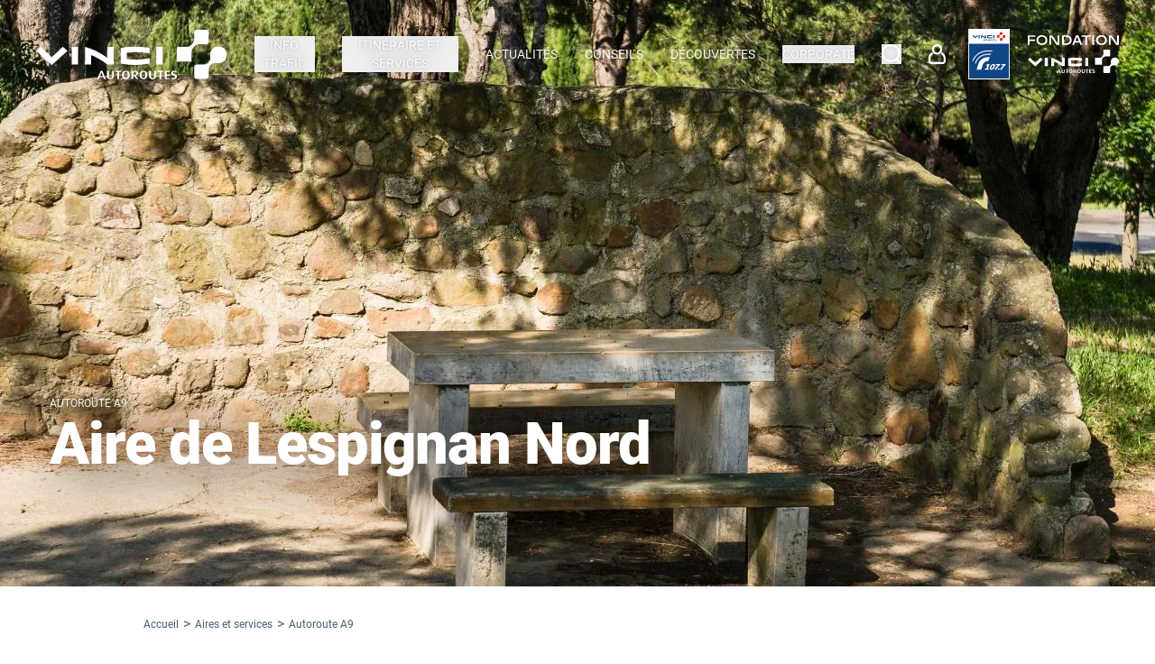

--- FILE ---
content_type: text/html; charset=utf-8
request_url: https://www.vinci-autoroutes.com/fr/aires-et-services/a9/aire-de-lespignan-nord/
body_size: 51567
content:
<!DOCTYPE html><html lang="fr"><head><meta charSet="utf-8"/><meta http-equiv="x-ua-compatible" content="ie=edge"/><meta name="viewport" content="width=device-width, initial-scale=1, shrink-to-fit=no"/><meta name="generator" content="Gatsby 5.15.0"/><meta property="robots" content="" data-gatsby-head="true"/><meta property="og:type" content="website" data-gatsby-head="true"/><meta property="og:site_name" content="VINCI Autoroutes" data-gatsby-head="true"/><meta property="fb:app_id" content="682759092326561" data-gatsby-head="true"/><meta name="twitter:site" content="@VINCIAutoroutes" data-gatsby-head="true"/><meta property="twitter:dnt" content="on" data-gatsby-head="true"/><meta property="og:url" content="https://www.vinci-autoroutes.com/fr/aires-et-services/a9/aire-de-lespignan-nord/" data-gatsby-head="true"/><meta property="og:title" content="Lespignan Nord - Autoroute A9 | VINCI Autoroutes" data-gatsby-head="true"/><meta name="twitter:title" content="Lespignan Nord - Autoroute A9 | VINCI Autoroutes" data-gatsby-head="true"/><meta name="description" content="Vous circulez sur l’autoroute A9 ? Retrouvez vos services disponibles sur l’aire de Lespignan Nord." data-gatsby-head="true"/><meta property="og:description" content="Vous circulez sur l’autoroute A9 ? Retrouvez vos services disponibles sur l’aire de Lespignan Nord." data-gatsby-head="true"/><meta name="twitter:description" content="Vous circulez sur l’autoroute A9 ? Retrouvez vos services disponibles sur l’aire de Lespignan Nord." data-gatsby-head="true"/><meta property="og:image" content="https://www.vinci-autoroutes.com/static/e13f6c1a47309e4733e18d8981a0f483/aire-et-services-vinci-autoroutes-lespignan-nord-a9.jpg" data-gatsby-head="true"/><meta name="twitter:image" content="https://www.vinci-autoroutes.com/static/e13f6c1a47309e4733e18d8981a0f483/aire-et-services-vinci-autoroutes-lespignan-nord-a9.jpg" data-gatsby-head="true"/><meta name="twitter:card" content="summary_large_image" data-gatsby-head="true"/><meta name="msapplication-TileColor" content="#ffffff" data-gatsby-head="true"/><meta name="msapplication-TileImage" content="/favicons/ms-icon-144x144.png" data-gatsby-head="true"/><meta name="msapplication-config" content="/favicons/browserconfig.xml" data-gatsby-head="true"/><style data-href="/styles.54725a0e875b4971fad2.css" data-identity="gatsby-global-css">*,:after,:before{--tw-border-spacing-x:0;--tw-border-spacing-y:0;--tw-translate-x:0;--tw-translate-y:0;--tw-rotate:0;--tw-skew-x:0;--tw-skew-y:0;--tw-scale-x:1;--tw-scale-y:1;--tw-pan-x: ;--tw-pan-y: ;--tw-pinch-zoom: ;--tw-scroll-snap-strictness:proximity;--tw-gradient-from-position: ;--tw-gradient-via-position: ;--tw-gradient-to-position: ;--tw-ordinal: ;--tw-slashed-zero: ;--tw-numeric-figure: ;--tw-numeric-spacing: ;--tw-numeric-fraction: ;--tw-ring-inset: ;--tw-ring-offset-width:0px;--tw-ring-offset-color:#fff;--tw-ring-color:rgba(59,130,246,.5);--tw-ring-offset-shadow:0 0 #0000;--tw-ring-shadow:0 0 #0000;--tw-shadow:0 0 #0000;--tw-shadow-colored:0 0 #0000;--tw-blur: ;--tw-brightness: ;--tw-contrast: ;--tw-grayscale: ;--tw-hue-rotate: ;--tw-invert: ;--tw-saturate: ;--tw-sepia: ;--tw-drop-shadow: ;--tw-backdrop-blur: ;--tw-backdrop-brightness: ;--tw-backdrop-contrast: ;--tw-backdrop-grayscale: ;--tw-backdrop-hue-rotate: ;--tw-backdrop-invert: ;--tw-backdrop-opacity: ;--tw-backdrop-saturate: ;--tw-backdrop-sepia: ;--tw-contain-size: ;--tw-contain-layout: ;--tw-contain-paint: ;--tw-contain-style: }::backdrop{--tw-border-spacing-x:0;--tw-border-spacing-y:0;--tw-translate-x:0;--tw-translate-y:0;--tw-rotate:0;--tw-skew-x:0;--tw-skew-y:0;--tw-scale-x:1;--tw-scale-y:1;--tw-pan-x: ;--tw-pan-y: ;--tw-pinch-zoom: ;--tw-scroll-snap-strictness:proximity;--tw-gradient-from-position: ;--tw-gradient-via-position: ;--tw-gradient-to-position: ;--tw-ordinal: ;--tw-slashed-zero: ;--tw-numeric-figure: ;--tw-numeric-spacing: ;--tw-numeric-fraction: ;--tw-ring-inset: ;--tw-ring-offset-width:0px;--tw-ring-offset-color:#fff;--tw-ring-color:rgba(59,130,246,.5);--tw-ring-offset-shadow:0 0 #0000;--tw-ring-shadow:0 0 #0000;--tw-shadow:0 0 #0000;--tw-shadow-colored:0 0 #0000;--tw-blur: ;--tw-brightness: ;--tw-contrast: ;--tw-grayscale: ;--tw-hue-rotate: ;--tw-invert: ;--tw-saturate: ;--tw-sepia: ;--tw-drop-shadow: ;--tw-backdrop-blur: ;--tw-backdrop-brightness: ;--tw-backdrop-contrast: ;--tw-backdrop-grayscale: ;--tw-backdrop-hue-rotate: ;--tw-backdrop-invert: ;--tw-backdrop-opacity: ;--tw-backdrop-saturate: ;--tw-backdrop-sepia: ;--tw-contain-size: ;--tw-contain-layout: ;--tw-contain-paint: ;--tw-contain-style: }/*
! tailwindcss v3.4.18 | MIT License | https://tailwindcss.com
*/*,:after,:before{border:0 solid;box-sizing:border-box}:after,:before{--tw-content:""}:host,html{-webkit-text-size-adjust:100%;font-feature-settings:normal;-webkit-tap-highlight-color:transparent;font-family:ui-sans-serif,system-ui,sans-serif,Apple Color Emoji,Segoe UI Emoji,Segoe UI Symbol,Noto Color Emoji;font-variation-settings:normal;line-height:1.5;-moz-tab-size:4;-o-tab-size:4;tab-size:4}body{line-height:inherit;margin:0}hr{border-top-width:1px;color:inherit;height:0}abbr:where([title]){-webkit-text-decoration:underline dotted;text-decoration:underline dotted}h1,h2,h3,h4,h5,h6{font-size:inherit;font-weight:inherit}a{color:inherit;text-decoration:inherit}b,strong{font-weight:bolder}code,kbd,pre,samp{font-feature-settings:normal;font-family:ui-monospace,SFMono-Regular,Menlo,Monaco,Consolas,Liberation Mono,Courier New,monospace;font-size:1em;font-variation-settings:normal}small{font-size:80%}sub,sup{font-size:75%;line-height:0;position:relative;vertical-align:baseline}sub{bottom:-.25em}sup{top:-.5em}table{border-collapse:collapse;border-color:inherit;text-indent:0}button,input,optgroup,select,textarea{font-feature-settings:inherit;color:inherit;font-family:inherit;font-size:100%;font-variation-settings:inherit;font-weight:inherit;letter-spacing:inherit;line-height:inherit;margin:0;padding:0}button,select{text-transform:none}button,input:where([type=button]),input:where([type=reset]),input:where([type=submit]){-webkit-appearance:button;background-color:transparent;background-image:none}:-moz-focusring{outline:auto}:-moz-ui-invalid{box-shadow:none}progress{vertical-align:baseline}::-webkit-inner-spin-button,::-webkit-outer-spin-button{height:auto}[type=search]{-webkit-appearance:textfield;outline-offset:-2px}::-webkit-search-decoration{-webkit-appearance:none}::-webkit-file-upload-button{-webkit-appearance:button;font:inherit}summary{display:list-item}blockquote,dd,dl,figure,h1,h2,h3,h4,h5,h6,hr,p,pre{margin:0}fieldset{margin:0}fieldset,legend{padding:0}menu,ol,ul{list-style:none;margin:0;padding:0}dialog{padding:0}textarea{resize:vertical}input::-moz-placeholder,textarea::-moz-placeholder{color:#9ca3af;opacity:1}input::placeholder,textarea::placeholder{color:#9ca3af;opacity:1}[role=button],button{cursor:pointer}:disabled{cursor:default}audio,canvas,embed,iframe,img,object,svg,video{display:block;vertical-align:middle}img,video{height:auto;max-width:100%}[hidden]:where(:not([hidden=until-found])){display:none}:root{--theme-primary:42 80 143;--theme-secondary:44 159 226;--theme-gradient:325deg,#0c8be4 30%,#4ab0e2 70%;--theme-dark:79 95 122;--theme-base:79 95 122;--theme-light:238 242 247;--theme-rt:255 255 255;--theme-rt-gradient:325deg,#0d8ae3 30%,#4ab0e2 70%}[data-theme=theme_environment]{--theme-primary:122 165 54;--theme-gradient:#7aa536,#7aa536;--theme-dark:122 165 54}[data-theme=theme_yellow_black]{--theme-primary:0 0 0;--theme-secondary:255 236 0;--theme-gradient:325deg,#ffec00 0%,#eddb00 100%;--theme-dark:0 0 0;--theme-base:0 0 0;--theme-light:255 236 0;--theme-rt:0 0 0;--theme-rt-gradient:#ffec00,#ffec00}[data-theme=theme_human_resources]{--theme-primary:0 68 137;--theme-secondary:48 123 225;--theme-base:0 68 137;--theme-dark:0 68 137;--theme-light:255 224 143}.container{margin-left:auto;margin-right:auto;padding-left:15px;padding-right:15px;width:100%}@media (min-width:540px){.container{max-width:540px}}@media (min-width:768px){.container{max-width:768px}}@media (min-width:992px){.container{max-width:992px}}@media (min-width:1200px){.container{max-width:1200px}}.visible{visibility:visible!important}.invisible{visibility:hidden!important}.\!collapse,.collapse{visibility:collapse!important}.fixed{position:fixed!important}.absolute{position:absolute!important}.relative{position:relative!important}.sticky{position:sticky!important}.inset-0{inset:0!important}.-bottom-1{bottom:-5px!important}.-bottom-5{bottom:-25px!important}.-bottom-\[4px\]{bottom:-4px!important}.-left-12{left:-60px!important}.-top-4{top:-20px!important}.-top-7{top:-35px!important}.bottom-0{bottom:0!important}.bottom-12{bottom:60px!important}.bottom-2{bottom:10px!important}.bottom-3{bottom:15px!important}.bottom-5{bottom:25px!important}.bottom-8{bottom:40px!important}.bottom-\[90px\]{bottom:90px!important}.left-0{left:0!important}.left-1\/2{left:50%!important}.left-10{left:50px!important}.left-3{left:15px!important}.left-5{left:25px!important}.left-6{left:30px!important}.left-7{left:35px!important}.right-0{right:0!important}.right-1{right:5px!important}.right-3{right:15px!important}.right-4{right:20px!important}.right-5{right:25px!important}.right-6{right:30px!important}.right-\[40px\]{right:40px!important}.top-0{top:0!important}.top-1\/2{top:50%!important}.top-18{top:90px!important}.top-20{top:100px!important}.top-3{top:15px!important}.top-4{top:20px!important}.top-5{top:25px!important}.top-6{top:30px!important}.top-7{top:35px!important}.top-9{top:45px!important}.top-\[120px\]{top:120px!important}.top-\[350px\]{top:350px!important}.top-\[calc\(\(100vh-350px\)\/2\*\(-1\)\+50px\)\]{top:calc(-50vh + 225px)!important}.top-full{top:100%!important}.top-px{top:1px!important}.z-0{z-index:0!important}.z-10{z-index:10!important}.z-20{z-index:20!important}.z-30{z-index:30!important}.z-50{z-index:50!important}.z-\[-1\]{z-index:-1!important}.z-\[1000\]{z-index:1000!important}.z-\[1001\]{z-index:1001!important}.z-\[1010\]{z-index:1010!important}.z-\[11\]{z-index:11!important}.z-\[1980\]{z-index:1980!important}.z-\[1990\]{z-index:1990!important}.z-\[1995\]{z-index:1995!important}.z-\[1\]{z-index:1!important}.z-\[2000\]{z-index:2000!important}.z-\[2009\]{z-index:2009!important}.z-\[200\]{z-index:200!important}.z-\[2010\]{z-index:2010!important}.z-\[2\]{z-index:2!important}.z-\[3\]{z-index:3!important}.z-\[4\]{z-index:4!important}.z-\[8\]{z-index:8!important}.z-\[9\]{z-index:9!important}.order-1{order:1!important}.order-2{order:2!important}.order-4{order:4!important}.float-left{float:left!important}.m-3{margin:15px!important}.m-6{margin:30px!important}.-mx-3{margin-left:-15px!important;margin-right:-15px!important}.mx-1{margin-left:5px!important;margin-right:5px!important}.mx-2{margin-left:10px!important;margin-right:10px!important}.mx-3{margin-left:15px!important;margin-right:15px!important}.mx-4{margin-left:20px!important;margin-right:20px!important}.mx-6{margin-left:30px!important;margin-right:30px!important}.mx-8{margin-left:40px!important;margin-right:40px!important}.mx-auto{margin-left:auto!important;margin-right:auto!important}.my-0{margin-bottom:0!important;margin-top:0!important}.my-1{margin-bottom:5px!important;margin-top:5px!important}.my-12{margin-bottom:60px!important;margin-top:60px!important}.my-20{margin-bottom:100px!important;margin-top:100px!important}.my-4{margin-bottom:20px!important;margin-top:20px!important}.my-6{margin-bottom:30px!important;margin-top:30px!important}.my-\[-550px\]{margin-bottom:-550px!important;margin-top:-550px!important}.my-\[-7px\]{margin-bottom:-7px!important;margin-top:-7px!important}.my-\[215px\]{margin-bottom:215px!important;margin-top:215px!important}.-mb-20{margin-bottom:-100px!important}.-mb-5{margin-bottom:-25px!important}.-ml-3{margin-left:-15px!important}.-mr-3{margin-right:-15px!important}.-mt-5{margin-top:-25px!important}.-mt-6{margin-top:-30px!important}.-mt-px{margin-top:-1px!important}.mb-0{margin-bottom:0!important}.mb-1{margin-bottom:5px!important}.mb-10{margin-bottom:50px!important}.mb-11{margin-bottom:55px!important}.mb-12{margin-bottom:60px!important}.mb-14{margin-bottom:70px!important}.mb-16{margin-bottom:80px!important}.mb-2{margin-bottom:10px!important}.mb-20{margin-bottom:100px!important}.mb-3{margin-bottom:15px!important}.mb-4{margin-bottom:20px!important}.mb-5{margin-bottom:25px!important}.mb-6{margin-bottom:30px!important}.mb-8{margin-bottom:40px!important}.mb-9{margin-bottom:45px!important}.mb-\[-260px\]{margin-bottom:-260px!important}.mb-\[160px\]{margin-bottom:160px!important}.mb-\[300px\]{margin-bottom:300px!important}.mb-\[3px\]{margin-bottom:3px!important}.mb-px{margin-bottom:1px!important}.ml-0{margin-left:0!important}.ml-1{margin-left:5px!important}.ml-10{margin-left:50px!important}.ml-12{margin-left:60px!important}.ml-2{margin-left:10px!important}.ml-3{margin-left:15px!important}.ml-4{margin-left:20px!important}.ml-5{margin-left:25px!important}.ml-6{margin-left:30px!important}.ml-8{margin-left:40px!important}.ml-auto{margin-left:auto!important}.mr-1{margin-right:5px!important}.mr-10{margin-right:50px!important}.mr-2{margin-right:10px!important}.mr-3{margin-right:15px!important}.mr-4{margin-right:20px!important}.mr-5{margin-right:25px!important}.mr-6{margin-right:30px!important}.mt-0{margin-top:0!important}.mt-1{margin-top:5px!important}.mt-10{margin-top:50px!important}.mt-11{margin-top:55px!important}.mt-12{margin-top:60px!important}.mt-13{margin-top:65px!important}.mt-15{margin-top:75px!important}.mt-18{margin-top:90px!important}.mt-2{margin-top:10px!important}.mt-20{margin-top:100px!important}.mt-3{margin-top:15px!important}.mt-4{margin-top:20px!important}.mt-5{margin-top:25px!important}.mt-6{margin-top:30px!important}.mt-8{margin-top:40px!important}.mt-\[-45px\]{margin-top:-45px!important}.mt-\[14px\]{margin-top:14px!important}.mt-\[8px\]{margin-top:8px!important}.box-border{box-sizing:border-box!important}.block{display:block!important}.inline-block{display:inline-block!important}.inline{display:inline!important}.flex{display:flex!important}.inline-flex{display:inline-flex!important}.table{display:table!important}.grid{display:grid!important}.contents{display:contents!important}.hidden{display:none!important}.h-0{height:0!important}.h-1{height:5px!important}.h-10{height:50px!important}.h-11{height:55px!important}.h-12{height:60px!important}.h-14{height:70px!important}.h-16{height:80px!important}.h-18{height:90px!important}.h-20{height:100px!important}.h-3{height:15px!important}.h-4{height:20px!important}.h-5{height:25px!important}.h-6{height:30px!important}.h-7{height:35px!important}.h-9{height:45px!important}.h-\[100px\]{height:100px!important}.h-\[11px\]{height:11px!important}.h-\[120px\]{height:120px!important}.h-\[140px\]{height:140px!important}.h-\[14px\]{height:14px!important}.h-\[16px\]{height:16px!important}.h-\[175px\]{height:175px!important}.h-\[22px\]{height:22px!important}.h-\[24px\]{height:24px!important}.h-\[250px\]{height:250px!important}.h-\[272px\]{height:272px!important}.h-\[28px\]{height:28px!important}.h-\[2px\]{height:2px!important}.h-\[300px\]{height:300px!important}.h-\[32px\]{height:32px!important}.h-\[345px\]{height:345px!important}.h-\[350px\]{height:350px!important}.h-\[360px\]{height:360px!important}.h-\[38px\]{height:38px!important}.h-\[3px\]{height:3px!important}.h-\[400px\]{height:400px!important}.h-\[40px\]{height:40px!important}.h-\[420px\]{height:420px!important}.h-\[42px\]{height:42px!important}.h-\[450px\]{height:450px!important}.h-\[458px\]{height:458px!important}.h-\[48px\]{height:48px!important}.h-\[4px\]{height:4px!important}.h-\[510px\]{height:510px!important}.h-\[520px\]{height:520px!important}.h-\[530px\]{height:530px!important}.h-\[590px\]{height:590px!important}.h-\[5px\]{height:5px!important}.h-\[600px\]{height:600px!important}.h-\[680px\]{height:680px!important}.h-\[730px\]{height:730px!important}.h-\[750px\]{height:750px!important}.h-\[800px\]{height:800px!important}.h-\[80px\]{height:80px!important}.h-\[870px\]{height:870px!important}.h-\[885px\]{height:885px!important}.h-\[88px\]{height:88px!important}.h-\[calc\(\(100vw-32px\)\*1080\/1920\)\]{height:calc(56.25vw - 18px)!important}.h-auto{height:auto!important}.h-dvh{height:100dvh!important}.h-full{height:100%!important}.h-px{height:1px!important}.h-screen{height:100vh!important}.max-h-\[120px\]{max-height:120px!important}.max-h-\[125px\]{max-height:125px!important}.max-h-\[300px\]{max-height:300px!important}.max-h-\[350px\]{max-height:350px!important}.max-h-\[400px\]{max-height:400px!important}.max-h-\[80px\]{max-height:80px!important}.max-h-\[calc\(100\%-30px\)\]{max-height:calc(100% - 30px)!important}.max-h-screen{max-height:100vh!important}.min-h-\[100px\]{min-height:100px!important}.min-h-\[210px\]{min-height:210px!important}.min-h-\[260px\]{min-height:260px!important}.min-h-\[360px\]{min-height:360px!important}.min-h-\[38px\]{min-height:38px!important}.min-h-\[40px\]{min-height:40px!important}.min-h-\[420px\]{min-height:420px!important}.min-h-\[50px\]{min-height:50px!important}.min-h-\[70px\]{min-height:70px!important}.min-h-\[calc\(100vh\*2\/3\)\]{min-height:66.66667vh!important}.min-h-\[calc\(100vh\/3\)\]{min-height:33.33333vh!important}.min-h-full{min-height:100%!important}.min-h-px{min-height:1px!important}.w-0{width:0!important}.w-1{width:5px!important}.w-10{width:50px!important}.w-12{width:60px!important}.w-14{width:70px!important}.w-16{width:80px!important}.w-2{width:10px!important}.w-20{width:100px!important}.w-3{width:15px!important}.w-4{width:20px!important}.w-4\/5{width:80%!important}.w-5{width:25px!important}.w-6{width:30px!important}.w-7{width:35px!important}.w-9{width:45px!important}.w-\[100px\]{width:100px!important}.w-\[11px\]{width:11px!important}.w-\[120px\]{width:120px!important}.w-\[150px\]{width:150px!important}.w-\[160px\]{width:160px!important}.w-\[18px\]{width:18px!important}.w-\[190px\]{width:190px!important}.w-\[200px\]{width:200px!important}.w-\[225px\]{width:225px!important}.w-\[22px\]{width:22px!important}.w-\[260px\]{width:260px!important}.w-\[28px\]{width:28px!important}.w-\[295px\]{width:295px!important}.w-\[300px\]{width:300px!important}.w-\[324px\]{width:324px!important}.w-\[32px\]{width:32px!important}.w-\[375px\]{width:375px!important}.w-\[38px\]{width:38px!important}.w-\[400px\]{width:400px!important}.w-\[42px\]{width:42px!important}.w-\[450px\]{width:450px!important}.w-\[48px\]{width:48px!important}.w-\[80\%\]{width:80%!important}.w-\[82px\]{width:82px!important}.w-\[960px\]{width:960px!important}.w-\[calc\(100\%-60px\)\]{width:calc(100% - 60px)!important}.w-auto{width:auto!important}.w-full{width:100%!important}.w-px{width:1px!important}.w-screen{width:100vw!important}.min-w-8{min-width:40px!important}.min-w-\[150px\]{min-width:150px!important}.min-w-\[180px\]{min-width:180px!important}.min-w-\[1px\]{min-width:1px!important}.min-w-\[200px\]{min-width:200px!important}.min-w-\[345px\]{min-width:345px!important}.min-w-\[38px\]{min-width:38px!important}.min-w-\[400px\]{min-width:400px!important}.min-w-\[40px\]{min-width:40px!important}.min-w-\[42px\]{min-width:42px!important}.min-w-\[50px\]{min-width:50px!important}.min-w-\[60px\]{min-width:60px!important}.max-w-\[120px\]{max-width:120px!important}.max-w-\[1270px\]{max-width:1270px!important}.max-w-\[140px\]{max-width:140px!important}.max-w-\[150px\]{max-width:150px!important}.max-w-\[160px\]{max-width:160px!important}.max-w-\[200px\]{max-width:200px!important}.max-w-\[210px\]{max-width:210px!important}.max-w-\[250px\]{max-width:250px!important}.max-w-\[270px\]{max-width:270px!important}.max-w-\[280px\]{max-width:280px!important}.max-w-\[282px\]{max-width:282px!important}.max-w-\[300px\]{max-width:300px!important}.max-w-\[320px\]{max-width:320px!important}.max-w-\[400px\]{max-width:400px!important}.max-w-\[430px\]{max-width:430px!important}.max-w-\[493px\]{max-width:493px!important}.max-w-\[50\%\]{max-width:50%!important}.max-w-\[530px\]{max-width:530px!important}.max-w-\[550px\]{max-width:550px!important}.max-w-\[700px\]{max-width:700px!important}.max-w-\[720px\]{max-width:720px!important}.max-w-\[800px\]{max-width:800px!important}.max-w-\[960px\]{max-width:960px!important}.max-w-\[calc\(1\/12\*100\%\)\]{max-width:8.33333%!important}.max-w-\[calc\(10\/12\*100\%\)\]{max-width:83.33333%!important}.max-w-\[calc\(100\%-60px\)\]{max-width:calc(100% - 60px)!important}.max-w-\[calc\(11\/12\*100\%\)\]{max-width:91.66667%!important}.max-w-\[calc\(2\/12\*100\%\)\]{max-width:16.66667%!important}.max-w-\[calc\(3\/12\*100\%\)\]{max-width:25%!important}.max-w-\[calc\(4\/12\*100\%\)\]{max-width:33.33333%!important}.max-w-\[calc\(5\/12\*100\%\)\]{max-width:41.66667%!important}.max-w-\[calc\(7\/12\*100\%\)\]{max-width:58.33333%!important}.max-w-\[calc\(8\/12\*100\%\)\]{max-width:66.66667%!important}.max-w-\[calc\(9\/12\*100\%\)\]{max-width:75%!important}.max-w-full{max-width:100%!important}.flex-auto{flex:1 1 auto!important}.flex-shrink{flex-shrink:1!important}.shrink-0{flex-shrink:0!important}.flex-grow,.grow{flex-grow:1!important}.basis-1\/12{flex-basis:8.333333%!important}.basis-1\/2{flex-basis:50%!important}.basis-10\/12{flex-basis:83.333333%!important}.basis-11\/12{flex-basis:91.666667%!important}.basis-2\/12{flex-basis:16.666667%!important}.basis-3\/12{flex-basis:25%!important}.basis-4\/12{flex-basis:33.333333%!important}.basis-5\/12{flex-basis:41.666667%!important}.basis-7\/12{flex-basis:58.333333%!important}.basis-8\/12{flex-basis:66.666667%!important}.basis-9\/12{flex-basis:75%!important}.basis-\[260px\]{flex-basis:260px!important}.basis-\[30px\]{flex-basis:30px!important}.basis-\[42px\]{flex-basis:42px!important}.basis-\[60px\]{flex-basis:60px!important}.basis-full{flex-basis:100%!important}.origin-top-right{transform-origin:top right!important}.-translate-x-1\/2{--tw-translate-x:-50%!important}.-translate-x-1\/2,.-translate-y-1\/2{transform:translate(var(--tw-translate-x),var(--tw-translate-y)) rotate(var(--tw-rotate)) skewX(var(--tw-skew-x)) skewY(var(--tw-skew-y)) scaleX(var(--tw-scale-x)) scaleY(var(--tw-scale-y))!important}.-translate-y-1\/2{--tw-translate-y:-50%!important}.translate-y-\[-88px\]{--tw-translate-y:-88px!important}.rotate-0,.translate-y-\[-88px\]{transform:translate(var(--tw-translate-x),var(--tw-translate-y)) rotate(var(--tw-rotate)) skewX(var(--tw-skew-x)) skewY(var(--tw-skew-y)) scaleX(var(--tw-scale-x)) scaleY(var(--tw-scale-y))!important}.rotate-0{--tw-rotate:0deg!important}.rotate-180{--tw-rotate:180deg!important}.rotate-180,.rotate-90{transform:translate(var(--tw-translate-x),var(--tw-translate-y)) rotate(var(--tw-rotate)) skewX(var(--tw-skew-x)) skewY(var(--tw-skew-y)) scaleX(var(--tw-scale-x)) scaleY(var(--tw-scale-y))!important}.rotate-90{--tw-rotate:90deg!important}.scale-125{--tw-scale-x:1.25!important;--tw-scale-y:1.25!important}.scale-125,.scale-75{transform:translate(var(--tw-translate-x),var(--tw-translate-y)) rotate(var(--tw-rotate)) skewX(var(--tw-skew-x)) skewY(var(--tw-skew-y)) scaleX(var(--tw-scale-x)) scaleY(var(--tw-scale-y))!important}.scale-75{--tw-scale-x:.75!important;--tw-scale-y:.75!important}.scale-\[0\.7\]{--tw-scale-x:0.7!important;--tw-scale-y:0.7!important}.scale-\[0\.7\],.transform{transform:translate(var(--tw-translate-x),var(--tw-translate-y)) rotate(var(--tw-rotate)) skewX(var(--tw-skew-x)) skewY(var(--tw-skew-y)) scaleX(var(--tw-scale-x)) scaleY(var(--tw-scale-y))!important}@keyframes fadeInShift{0%{opacity:0;transform:translateY(-40px)}to{opacity:1;transform:translateY(0)}}.animate-\[fadeInShift_350ms_cubic-bezier\(0\.39\2c 0\.575\2c 0\.565\2c 1\)_200ms_both\]{animation:fadeInShift .35s cubic-bezier(.39,.575,.565,1) .2s both!important}@keyframes fadeIn{0%{opacity:0}to{opacity:1}}.animate-\[fadeIn_350ms_cubic-bezier\(0\.39\2c 0\.575\2c 0\.565\2c 1\)_both\]{animation:fadeIn .35s cubic-bezier(.39,.575,.565,1) both!important}.cursor-default{cursor:default!important}.cursor-not-allowed{cursor:not-allowed!important}.cursor-pointer{cursor:pointer!important}.resize{resize:both!important}.flex-row{flex-direction:row!important}.flex-col{flex-direction:column!important}.flex-wrap{flex-wrap:wrap!important}.flex-wrap-reverse{flex-wrap:wrap-reverse!important}.flex-nowrap{flex-wrap:nowrap!important}.items-start{align-items:flex-start!important}.items-end{align-items:flex-end!important}.items-center{align-items:center!important}.items-baseline{align-items:baseline!important}.justify-start{justify-content:flex-start!important}.justify-end{justify-content:flex-end!important}.justify-center{justify-content:center!important}.justify-between{justify-content:space-between!important}.justify-evenly{justify-content:space-evenly!important}.gap-1{gap:5px!important}.gap-12{gap:60px!important}.gap-2{gap:10px!important}.gap-20{gap:100px!important}.gap-3{gap:15px!important}.gap-4{gap:20px!important}.gap-5{gap:25px!important}.gap-6{gap:30px!important}.space-x-1>:not([hidden])~:not([hidden]){--tw-space-x-reverse:0!important;margin-left:calc(5px*(1 - var(--tw-space-x-reverse)))!important;margin-right:calc(5px*var(--tw-space-x-reverse))!important}.self-start{align-self:flex-start!important}.self-end{align-self:flex-end!important}.self-center{align-self:center!important}.overflow-auto{overflow:auto!important}.overflow-hidden{overflow:hidden!important}.overflow-clip{overflow:clip!important}.overflow-x-auto{overflow-x:auto!important}.overflow-y-auto{overflow-y:auto!important}.overflow-x-hidden{overflow-x:hidden!important}.overflow-y-scroll{overflow-y:scroll!important}.scroll-smooth{scroll-behavior:smooth!important}.truncate{overflow:hidden!important;text-overflow:ellipsis!important}.truncate,.whitespace-nowrap{white-space:nowrap!important}.whitespace-pre-wrap{white-space:pre-wrap!important}.text-nowrap{text-wrap:nowrap!important}.rounded{border-radius:.25rem!important}.rounded-\[30px\]{border-radius:30px!important}.rounded-\[3px\]{border-radius:3px!important}.rounded-\[5px\]{border-radius:5px!important}.rounded-full{border-radius:9999px!important}.rounded-none{border-radius:0!important}.rounded-sm{border-radius:.125rem!important}.rounded-b-sm{border-bottom-left-radius:.125rem!important;border-bottom-right-radius:.125rem!important}.border{border-width:1px!important}.border-0{border-width:0!important}.border-2{border-width:2px!important}.border-3{border-width:3px!important}.border-5{border-width:5px!important}.border-x{border-left-width:1px!important;border-right-width:1px!important}.border-b{border-bottom-width:1px!important}.border-b-0{border-bottom-width:0!important}.border-b-2{border-bottom-width:2px!important}.border-b-5{border-bottom-width:5px!important}.border-b-8{border-bottom-width:8px!important}.border-b-\[50px\]{border-bottom-width:50px!important}.border-l{border-left-width:1px!important}.border-l-\[37px\]{border-left-width:37px!important}.border-r-\[37px\]{border-right-width:37px!important}.border-t{border-top-width:1px!important}.border-t-\[25px\]{border-top-width:25px!important}.border-solid{border-style:solid!important}.border-none{border-style:none!important}.border-\[\#ededed\]{--tw-border-opacity:1!important;border-color:rgb(237 237 237/var(--tw-border-opacity,1))!important}.border-\[rgba\(15\2c 70\2c 100\2c 0\.12\)\]{border-color:rgba(15,70,100,.12)!important}.border-\[rgba\(44\2c 159\2c 226\2c 0\.1\)\]{border-color:rgba(44,159,226,.1)!important}.border-azure{border-color:rgb(44 159 226/var(--tw-border-opacity,1))!important}.border-azure,.border-duskBlue{--tw-border-opacity:1!important}.border-duskBlue{border-color:rgb(42 80 143/var(--tw-border-opacity,1))!important}.border-gray-200{--tw-border-opacity:1!important;border-color:rgb(161 173 190/var(--tw-border-opacity,1))!important}.border-grey\/30{border-color:rgba(79,95,122,.3)!important}.border-lightGrey{--tw-border-opacity:1!important;border-color:rgb(238 242 247/var(--tw-border-opacity,1))!important}.border-lightGreyBlue{--tw-border-opacity:1!important;border-color:rgb(161 173 190/var(--tw-border-opacity,1))!important}.border-transparent{border-color:transparent!important}.border-white{--tw-border-opacity:1!important;border-color:rgb(255 255 255/var(--tw-border-opacity,1))!important}.border-white\/50{border-color:hsla(0,0%,100%,.5)!important}.border-b-duskBlue{--tw-border-opacity:1!important;border-bottom-color:rgb(42 80 143/var(--tw-border-opacity,1))!important}.border-b-lightGrey{--tw-border-opacity:1!important;border-bottom-color:rgb(238 242 247/var(--tw-border-opacity,1))!important}.border-b-transparent{border-bottom-color:transparent!important}.border-l-transparent{border-left-color:transparent!important}.border-r-transparent{border-right-color:transparent!important}.bg-\[\#57bd63\]{--tw-bg-opacity:1!important;background-color:rgb(87 189 99/var(--tw-bg-opacity,1))!important}.bg-\[\#d8d8d8\]{--tw-bg-opacity:1!important;background-color:rgb(216 216 216/var(--tw-bg-opacity,1))!important}.bg-\[\#e9ecef\]{--tw-bg-opacity:1!important;background-color:rgb(233 236 239/var(--tw-bg-opacity,1))!important}.bg-\[\#edeff1\]{--tw-bg-opacity:1!important;background-color:rgb(237 239 241/var(--tw-bg-opacity,1))!important}.bg-\[\#ff7170\]{--tw-bg-opacity:1!important;background-color:rgb(255 113 112/var(--tw-bg-opacity,1))!important}.bg-\[rgba\(0\2c 0\2c 0\2c 0\.3\)\]{background-color:rgba(0,0,0,.3)!important}.bg-\[rgba\(255\2c 255\2c 255\2c 0\.9\)\]{background-color:hsla(0,0%,100%,.9)!important}.bg-\[rgba\(256\2c 256\2c 256\2c 0\.85\)\]{background-color:hsla(0,0%,100%,.85)!important}.bg-\[rgba\(47\2c 127\2c 189\2c 0\.1\)\]{background-color:rgba(47,127,189,.1)!important}.bg-\[rgba\(50\2c 50\2c 50\2c 0\.8\)\]{background-color:rgba(50,50,50,.8)!important}.bg-azure{background-color:rgb(44 159 226/var(--tw-bg-opacity,1))!important}.bg-azure,.bg-danger{--tw-bg-opacity:1!important}.bg-danger{background-color:rgb(226 0 37/var(--tw-bg-opacity,1))!important}.bg-darkBlueAccessible{--tw-bg-opacity:1!important;background-color:rgb(8 30 91/var(--tw-bg-opacity,1))!important}.bg-darkishBlue{--tw-bg-opacity:1!important;background-color:rgb(0 68 137/var(--tw-bg-opacity,1))!important}.bg-duskBlue{--tw-bg-opacity:1!important;background-color:rgb(42 80 143/var(--tw-bg-opacity,1))!important}.bg-extraDarkBlue{--tw-bg-opacity:1!important;background-color:rgb(0 30 91/var(--tw-bg-opacity,1))!important}.bg-gray-200{--tw-bg-opacity:1!important;background-color:rgb(161 173 190/var(--tw-bg-opacity,1))!important}.bg-light,.bg-lightGrey{--tw-bg-opacity:1!important;background-color:rgb(238 242 247/var(--tw-bg-opacity,1))!important}.bg-lightGreyBlue{--tw-bg-opacity:1!important;background-color:rgb(161 173 190/var(--tw-bg-opacity,1))!important}.bg-lightUlysOrange{--tw-bg-opacity:1!important;background-color:rgb(255 154 0/var(--tw-bg-opacity,1))!important}.bg-primary{background-color:rgb(42 80 143/var(--tw-bg-opacity,1))!important}.bg-primary,.bg-secondary{--tw-bg-opacity:1!important}.bg-secondary{background-color:rgb(44 159 226/var(--tw-bg-opacity,1))!important}.bg-theme-light{--tw-bg-opacity:1!important;background-color:rgb(var(--theme-light)/var(--tw-bg-opacity,1))!important}.bg-theme-primary{--tw-bg-opacity:1!important;background-color:rgb(var(--theme-primary)/var(--tw-bg-opacity,1))!important}.bg-theme-secondary{--tw-bg-opacity:1!important;background-color:rgb(var(--theme-secondary)/var(--tw-bg-opacity,1))!important}.bg-transparent{background-color:transparent!important}.bg-white{--tw-bg-opacity:1!important;background-color:rgb(255 255 255/var(--tw-bg-opacity,1))!important}.bg-white\/80{background-color:hsla(0,0%,100%,.8)!important}.bg-yellow{--tw-bg-opacity:1!important;background-color:rgb(246 189 67/var(--tw-bg-opacity,1))!important}.bg-\[linear-gradient\(180deg\2c \#4ab0e2\2c \#35a4e3\)\]{background-image:linear-gradient(180deg,#4ab0e2,#35a4e3)!important}.bg-\[linear-gradient\(rgba\(255\2c 255\2c 255\2c 0\)_70\%\2c \#ffffff\)\]{background-image:linear-gradient(hsla(0,0%,100%,0) 70%,#fff)!important}.bg-\[linear-gradient\(to_bottom\2c rgba\(0\2c 0\2c 0\2c 0\)_44\%\2c rgba\(0\2c 0\2c 0\2c 0\.4\)\)\]{background-image:linear-gradient(180deg,transparent 44%,rgba(0,0,0,.4))!important}.bg-\[linear-gradient\(to_bottom\2c rgba\(0\2c 0\2c 0\2c 0\.4\)_0\%\2c rgba\(0\2c 0\2c 0\2c 0\)_100\%\)\]{background-image:linear-gradient(180deg,rgba(0,0,0,.4) 0,transparent)!important}.bg-\[linear-gradient\(to_left\2c \#46aee3\2c \#1390e4\)\]{background-image:linear-gradient(270deg,#46aee3,#1390e4)!important}.bg-\[linear-gradient\(to_right\2c \#0a8ae4\2c \#4ab0e2\)\]{background-image:linear-gradient(90deg,#0a8ae4,#4ab0e2)!important}.bg-\[linear-gradient\(to_top\2c transparent_70\%\2c rgba\(0\2c 0\2c 0\2c 0\.4\)\)\]{background-image:linear-gradient(0deg,transparent 70%,rgba(0,0,0,.4))!important}.bg-blueGradient{background-image:linear-gradient(325deg,#0c8be4 30%,#4ab0e2 70%)!important}.bg-teaser-overlay{background-image:linear-gradient(180deg,transparent 33%,#000)!important}.bg-theme-gradient{background-image:linear-gradient(var(--theme-gradient))!important}.bg-theme-rt-gradient{background-image:linear-gradient(var(--theme-rt-gradient))!important}.bg-cover{background-size:cover!important}.bg-clip-text{-webkit-background-clip:text!important;background-clip:text!important}.bg-center{background-position:50%!important}.bg-no-repeat{background-repeat:no-repeat!important}.fill-black{fill:#000!important}.fill-theme-secondary{fill:rgb(var(--theme-secondary)/1)!important}.stroke-theme-rt{stroke:rgb(var(--theme-rt)/1)!important}.object-cover{-o-object-fit:cover!important;object-fit:cover!important}.p-1{padding:5px!important}.p-10{padding:50px!important}.p-2{padding:10px!important}.p-3{padding:15px!important}.p-4{padding:20px!important}.p-5{padding:25px!important}.p-6{padding:30px!important}.p-7{padding:35px!important}.p-8{padding:40px!important}.p-9{padding:45px!important}.px-0{padding-left:0!important;padding-right:0!important}.px-10{padding-left:50px!important;padding-right:50px!important}.px-2{padding-left:10px!important;padding-right:10px!important}.px-3{padding-left:15px!important;padding-right:15px!important}.px-4{padding-left:20px!important;padding-right:20px!important}.px-5{padding-left:25px!important;padding-right:25px!important}.px-6{padding-left:30px!important;padding-right:30px!important}.px-7{padding-left:35px!important;padding-right:35px!important}.px-8{padding-left:40px!important;padding-right:40px!important}.px-\[12px\]{padding-left:12px!important;padding-right:12px!important}.px-\[20\%\]{padding-left:20%!important;padding-right:20%!important}.px-\[8px\]{padding-left:8px!important;padding-right:8px!important}.py-1{padding-bottom:5px!important;padding-top:5px!important}.py-10{padding-bottom:50px!important;padding-top:50px!important}.py-12{padding-bottom:60px!important;padding-top:60px!important}.py-14{padding-bottom:70px!important;padding-top:70px!important}.py-2{padding-bottom:10px!important;padding-top:10px!important}.py-3{padding-bottom:15px!important;padding-top:15px!important}.py-4{padding-bottom:20px!important;padding-top:20px!important}.py-5{padding-bottom:25px!important;padding-top:25px!important}.py-6{padding-bottom:30px!important;padding-top:30px!important}.py-8{padding-bottom:40px!important;padding-top:40px!important}.py-\[2px\]{padding-bottom:2px!important;padding-top:2px!important}.py-\[6px\]{padding-bottom:6px!important;padding-top:6px!important}.pb-0{padding-bottom:0!important}.pb-10{padding-bottom:50px!important}.pb-12{padding-bottom:60px!important}.pb-13{padding-bottom:65px!important}.pb-14{padding-bottom:70px!important}.pb-16{padding-bottom:80px!important}.pb-2{padding-bottom:10px!important}.pb-20{padding-bottom:100px!important}.pb-3{padding-bottom:15px!important}.pb-4{padding-bottom:20px!important}.pb-5{padding-bottom:25px!important}.pb-6{padding-bottom:30px!important}.pb-8{padding-bottom:40px!important}.pb-\[120px\]{padding-bottom:120px!important}.pb-\[138px\]{padding-bottom:138px!important}.pb-\[2px\]{padding-bottom:2px!important}.pb-\[40px\]{padding-bottom:40px!important}.pl-0{padding-left:0!important}.pl-10{padding-left:50px!important}.pl-11{padding-left:55px!important}.pl-12{padding-left:60px!important}.pl-15{padding-left:75px!important}.pl-2{padding-left:10px!important}.pl-3{padding-left:15px!important}.pl-4{padding-left:20px!important}.pl-6{padding-left:30px!important}.pl-7{padding-left:35px!important}.pl-8{padding-left:40px!important}.pl-\[120px\]{padding-left:120px!important}.pl-\[12px\]{padding-left:12px!important}.pr-10{padding-right:50px!important}.pr-12{padding-right:60px!important}.pr-16{padding-right:80px!important}.pr-2{padding-right:10px!important}.pr-3{padding-right:15px!important}.pr-4{padding-right:20px!important}.pr-5{padding-right:25px!important}.pr-6{padding-right:30px!important}.pr-9{padding-right:45px!important}.pr-\[16px\]{padding-right:16px!important}.pt-0{padding-top:0!important}.pt-10{padding-top:50px!important}.pt-12{padding-top:60px!important}.pt-13{padding-top:65px!important}.pt-14{padding-top:70px!important}.pt-18{padding-top:90px!important}.pt-2{padding-top:10px!important}.pt-20{padding-top:100px!important}.pt-3{padding-top:15px!important}.pt-4{padding-top:20px!important}.pt-6{padding-top:30px!important}.pt-7{padding-top:35px!important}.pt-8{padding-top:40px!important}.pt-\[160px\]{padding-top:160px!important}.pt-\[170px\]{padding-top:170px!important}.pt-\[2px\]{padding-top:2px!important}.pt-\[56\.25\%\]{padding-top:56.25%!important}.text-left{text-align:left!important}.text-center{text-align:center!important}.text-right{text-align:right!important}.align-baseline{vertical-align:baseline!important}.align-middle{vertical-align:middle!important}.align-super{vertical-align:super!important}.font-AustinCyr{font-family:AustinCyr!important}.text-2xl{font-size:1.5rem!important;line-height:2rem!important}.text-3xl{font-size:1.875rem!important;line-height:2.25rem!important}.text-4xl{font-size:2.25rem!important;line-height:2.5rem!important}.text-\[11px\]{font-size:11px!important}.text-\[15px\]{font-size:15px!important}.text-\[17px\]{font-size:17px!important}.text-\[20px\]{font-size:20px!important}.text-\[22px\]{font-size:22px!important}.text-\[25px\]{font-size:25px!important}.text-\[26px\]{font-size:26px!important}.text-\[28px\]{font-size:28px!important}.text-\[300px\]{font-size:300px!important}.text-\[32px\]{font-size:32px!important}.text-\[33px\]{font-size:33px!important}.text-\[35px\]{font-size:35px!important}.text-\[38px\]{font-size:38px!important}.text-\[40px\]{font-size:40px!important}.text-\[42px\]{font-size:42px!important}.text-\[45px\]{font-size:45px!important}.text-\[50px\]{font-size:50px!important}.text-\[8px\]{font-size:8px!important}.text-base{font-size:1rem!important;line-height:1.5rem!important}.text-lg{font-size:1.125rem!important;line-height:1.75rem!important}.text-sm{font-size:.875rem!important;line-height:1.25rem!important}.text-xl{font-size:1.25rem!important;line-height:1.75rem!important}.text-xs{font-size:.75rem!important;line-height:1rem!important}.font-black{font-weight:900!important}.font-bold{font-weight:700!important}.font-light{font-weight:300!important}.font-medium{font-weight:500!important}.font-normal{font-weight:400!important}.uppercase{text-transform:uppercase!important}.capitalize{text-transform:capitalize!important}.normal-case{text-transform:none!important}.italic{font-style:italic!important}.leading-3{line-height:.75rem!important}.leading-4{line-height:1rem!important}.leading-5{line-height:1.25rem!important}.leading-6{line-height:1.5rem!important}.leading-\[1\.18\]{line-height:1.18!important}.leading-\[1\.2\]{line-height:1.2!important}.leading-\[1\.4\]{line-height:1.4!important}.leading-\[1\.56\]{line-height:1.56!important}.leading-\[14px\]{line-height:14px!important}.leading-\[17px\]{line-height:17px!important}.leading-\[22px\]{line-height:22px!important}.leading-\[25px\]{line-height:25px!important}.leading-\[30px\]{line-height:30px!important}.leading-\[35px\]{line-height:35px!important}.leading-\[48px\]{line-height:48px!important}.leading-\[53px\]{line-height:53px!important}.leading-\[normal\]{line-height:normal!important}.leading-none{line-height:1!important}.leading-normal{line-height:1.5!important}.tracking-\[-0\.29px\]{letter-spacing:-.29px!important}.tracking-\[-0\.36px\]{letter-spacing:-.36px!important}.tracking-\[-1\.04px\]{letter-spacing:-1.04px!important}.tracking-\[-2px\]{letter-spacing:-2px!important}.tracking-\[0\.52px\]{letter-spacing:.52px!important}.tracking-normal{letter-spacing:0!important}.text-\[\#58595b\]{--tw-text-opacity:1!important;color:rgb(88 89 91/var(--tw-text-opacity,1))!important}.text-\[\#ededed\]{--tw-text-opacity:1!important;color:rgb(237 237 237/var(--tw-text-opacity,1))!important}.text-\[\#eef1f6\]{--tw-text-opacity:1!important;color:rgb(238 241 246/var(--tw-text-opacity,1))!important}.text-\[rgba\(255\2c 255\2c 255\2c 0\.95\)\]{color:hsla(0,0%,100%,.95)!important}.text-azure{color:rgb(44 159 226/var(--tw-text-opacity,1))!important}.text-azure,.text-black{--tw-text-opacity:1!important}.text-black{color:rgb(0 0 0/var(--tw-text-opacity,1))!important}.text-brownishGrey{--tw-text-opacity:1!important;color:rgb(102 102 102/var(--tw-text-opacity,1))!important}.text-dark{--tw-text-opacity:1!important;color:rgb(79 95 122/var(--tw-text-opacity,1))!important}.text-darkBlueAccessible{--tw-text-opacity:1!important;color:rgb(8 30 91/var(--tw-text-opacity,1))!important}.text-darkishBlue{--tw-text-opacity:1!important;color:rgb(0 68 137/var(--tw-text-opacity,1))!important}.text-duskBlue{color:rgb(42 80 143/var(--tw-text-opacity,1))!important}.text-duskBlue,.text-gray{--tw-text-opacity:1!important}.text-gray{color:rgb(161 173 190/var(--tw-text-opacity,1))!important}.text-gray-600,.text-grey{--tw-text-opacity:1!important;color:rgb(79 95 122/var(--tw-text-opacity,1))!important}.text-greyAccessible{--tw-text-opacity:1!important;color:rgb(66 85 117/var(--tw-text-opacity,1))!important}.text-inherit{color:inherit!important}.text-lightGreyBlue{--tw-text-opacity:1!important;color:rgb(161 173 190/var(--tw-text-opacity,1))!important}.text-lightUlysOrange{--tw-text-opacity:1!important;color:rgb(255 154 0/var(--tw-text-opacity,1))!important}.text-primary{--tw-text-opacity:1!important;color:rgb(42 80 143/var(--tw-text-opacity,1))!important}.text-secondary{--tw-text-opacity:1!important;color:rgb(44 159 226/var(--tw-text-opacity,1))!important}.text-theme-base{--tw-text-opacity:1!important;color:rgb(var(--theme-base)/var(--tw-text-opacity,1))!important}.text-theme-dark{--tw-text-opacity:1!important;color:rgb(var(--theme-dark)/var(--tw-text-opacity,1))!important}.text-theme-primary{--tw-text-opacity:1!important;color:rgb(var(--theme-primary)/var(--tw-text-opacity,1))!important}.text-theme-rt{--tw-text-opacity:1!important;color:rgb(var(--theme-rt)/var(--tw-text-opacity,1))!important}.text-theme-secondary{--tw-text-opacity:1!important;color:rgb(var(--theme-secondary)/var(--tw-text-opacity,1))!important}.text-transparent{color:transparent!important}.text-white{--tw-text-opacity:1!important;color:rgb(255 255 255/var(--tw-text-opacity,1))!important}.text-white\/80{color:hsla(0,0%,100%,.8)!important}.underline{text-decoration-line:underline!important}.opacity-0{opacity:0!important}.opacity-100{opacity:1!important}.opacity-30{opacity:.3!important}.opacity-40{opacity:.4!important}.shadow{--tw-shadow:0 1px 3px 0 rgba(0,0,0,.1),0 1px 2px -1px rgba(0,0,0,.1)!important;--tw-shadow-colored:0 1px 3px 0 var(--tw-shadow-color),0 1px 2px -1px var(--tw-shadow-color)!important}.shadow,.shadow-\[0_0_0_2px_white\2c 0_0_0_4px_\#2C9FE2\]{box-shadow:var(--tw-ring-offset-shadow,0 0 #0000),var(--tw-ring-shadow,0 0 #0000),var(--tw-shadow)!important}.shadow-\[0_0_0_2px_white\2c 0_0_0_4px_\#2C9FE2\]{--tw-shadow:0 0 0 2px #fff,0 0 0 4px #2c9fe2!important;--tw-shadow-colored:0 0 0 2px var(--tw-shadow-color),0 0 0 4px var(--tw-shadow-color)!important}.shadow-\[0_0_10px_0_rgba\(0\2c 0\2c 0\2c 0\.3\)\]{--tw-shadow:0 0 10px 0 rgba(0,0,0,.3)!important;--tw-shadow-colored:0 0 10px 0 var(--tw-shadow-color)!important}.shadow-\[0_0_10px_0_rgba\(0\2c 0\2c 0\2c 0\.3\)\],.shadow-\[0_0_15px_0_rgb\(0\2c 0\2c 0\2c 0\.08\)\]{box-shadow:var(--tw-ring-offset-shadow,0 0 #0000),var(--tw-ring-shadow,0 0 #0000),var(--tw-shadow)!important}.shadow-\[0_0_15px_0_rgb\(0\2c 0\2c 0\2c 0\.08\)\]{--tw-shadow:0 0 15px 0 rgb(0,0,0,0.08)!important;--tw-shadow-colored:0 0 15px 0 var(--tw-shadow-color)!important}.shadow-\[0_0_20px_0_rgba\(0\2c 0\2c 0\2c 0\.3\)\]{--tw-shadow:0 0 20px 0 rgba(0,0,0,.3)!important;--tw-shadow-colored:0 0 20px 0 var(--tw-shadow-color)!important}.shadow-\[0_0_20px_0_rgba\(0\2c 0\2c 0\2c 0\.3\)\],.shadow-\[0_0_30px_0_rgba\(0\2c 0\2c 0\2c 0\.1\)\]{box-shadow:var(--tw-ring-offset-shadow,0 0 #0000),var(--tw-ring-shadow,0 0 #0000),var(--tw-shadow)!important}.shadow-\[0_0_30px_0_rgba\(0\2c 0\2c 0\2c 0\.1\)\]{--tw-shadow:0 0 30px 0 rgba(0,0,0,.1)!important;--tw-shadow-colored:0 0 30px 0 var(--tw-shadow-color)!important}.shadow-\[0_0_5px_0_rgba\(0\2c 0\2c 0\2c 0\.3\)\]{--tw-shadow:0 0 5px 0 rgba(0,0,0,.3)!important;--tw-shadow-colored:0 0 5px 0 var(--tw-shadow-color)!important;box-shadow:var(--tw-ring-offset-shadow,0 0 #0000),var(--tw-ring-shadow,0 0 #0000),var(--tw-shadow)!important}.shadow-\[0_1px_8px_2px_rgba\(0\2c 0\2c 0\2c 0\.1\)\]{--tw-shadow:0 1px 8px 2px rgba(0,0,0,.1)!important;--tw-shadow-colored:0 1px 8px 2px var(--tw-shadow-color)!important}.shadow-\[0_1px_8px_2px_rgba\(0\2c 0\2c 0\2c 0\.1\)\],.shadow-\[0_1px_8px_2px_rgba\(0\2c 0\2c 0\2c 0\.3\)\]{box-shadow:var(--tw-ring-offset-shadow,0 0 #0000),var(--tw-ring-shadow,0 0 #0000),var(--tw-shadow)!important}.shadow-\[0_1px_8px_2px_rgba\(0\2c 0\2c 0\2c 0\.3\)\]{--tw-shadow:0 1px 8px 2px rgba(0,0,0,.3)!important;--tw-shadow-colored:0 1px 8px 2px var(--tw-shadow-color)!important}.shadow-\[0_2px_10px_0_rgba\(0\2c 0\2c 0\2c 0\.1\)\]{--tw-shadow:0 2px 10px 0 rgba(0,0,0,.1)!important;--tw-shadow-colored:0 2px 10px 0 var(--tw-shadow-color)!important;box-shadow:var(--tw-ring-offset-shadow,0 0 #0000),var(--tw-ring-shadow,0 0 #0000),var(--tw-shadow)!important}.shadow-\[0_2px_20px_0_rgb\(0\2c 0\2c 0\2c 0\.15\)\]{--tw-shadow:0 2px 20px 0 rgb(0,0,0,0.15)!important;--tw-shadow-colored:0 2px 20px 0 var(--tw-shadow-color)!important}.shadow-\[0_2px_20px_0_rgb\(0\2c 0\2c 0\2c 0\.15\)\],.shadow-\[0_2px_20px_0_rgb\(0\2c 0\2c 0\2c 0\.3\)\]{box-shadow:var(--tw-ring-offset-shadow,0 0 #0000),var(--tw-ring-shadow,0 0 #0000),var(--tw-shadow)!important}.shadow-\[0_2px_20px_0_rgb\(0\2c 0\2c 0\2c 0\.3\)\]{--tw-shadow:0 2px 20px 0 rgb(0,0,0,0.3)!important;--tw-shadow-colored:0 2px 20px 0 var(--tw-shadow-color)!important}.shadow-\[0_2px_20px_0_rgba\(0\2c 0\2c 0\2c 0\.09\)\]{--tw-shadow:0 2px 20px 0 rgba(0,0,0,.09)!important;--tw-shadow-colored:0 2px 20px 0 var(--tw-shadow-color)!important}.shadow-\[0_2px_20px_0_rgba\(0\2c 0\2c 0\2c 0\.09\)\],.shadow-\[0_2px_20px_0_rgba\(0\2c 0\2c 0\2c 0\.1\)\]{box-shadow:var(--tw-ring-offset-shadow,0 0 #0000),var(--tw-ring-shadow,0 0 #0000),var(--tw-shadow)!important}.shadow-\[0_2px_20px_0_rgba\(0\2c 0\2c 0\2c 0\.1\)\]{--tw-shadow:0 2px 20px 0 rgba(0,0,0,.1)!important;--tw-shadow-colored:0 2px 20px 0 var(--tw-shadow-color)!important}.shadow-\[0_2px_20px_0_rgba\(0\2c 0\2c 0\2c 0\.15\)\]{--tw-shadow:0 2px 20px 0 rgba(0,0,0,.15)!important;--tw-shadow-colored:0 2px 20px 0 var(--tw-shadow-color)!important}.shadow-\[0_2px_20px_0_rgba\(0\2c 0\2c 0\2c 0\.15\)\],.shadow-\[0_2px_20px_0_rgba\(0\2c 0\2c 0\2c 0\.3\)\]{box-shadow:var(--tw-ring-offset-shadow,0 0 #0000),var(--tw-ring-shadow,0 0 #0000),var(--tw-shadow)!important}.shadow-\[0_2px_20px_0_rgba\(0\2c 0\2c 0\2c 0\.3\)\]{--tw-shadow:0 2px 20px 0 rgba(0,0,0,.3)!important;--tw-shadow-colored:0 2px 20px 0 var(--tw-shadow-color)!important}.shadow-\[0_2px_20px_0_rgba\(0\2c 0\2c 0\2c 0\.4\)\]{--tw-shadow:0 2px 20px 0 rgba(0,0,0,.4)!important;--tw-shadow-colored:0 2px 20px 0 var(--tw-shadow-color)!important}.shadow-\[0_2px_20px_0_rgba\(0\2c 0\2c 0\2c 0\.4\)\],.shadow-\[0_2px_30px_0_rgba\(0\2c 0\2c 0\2c 0\.1\)\]{box-shadow:var(--tw-ring-offset-shadow,0 0 #0000),var(--tw-ring-shadow,0 0 #0000),var(--tw-shadow)!important}.shadow-\[0_2px_30px_0_rgba\(0\2c 0\2c 0\2c 0\.1\)\]{--tw-shadow:0 2px 30px 0 rgba(0,0,0,.1)!important;--tw-shadow-colored:0 2px 30px 0 var(--tw-shadow-color)!important}.shadow-\[0_5px_20px_0_rgb\(0\2c 0\2c 0\2c 0\.15\)\]{--tw-shadow:0 5px 20px 0 rgb(0,0,0,0.15)!important;--tw-shadow-colored:0 5px 20px 0 var(--tw-shadow-color)!important}.shadow-\[0_5px_20px_0_rgb\(0\2c 0\2c 0\2c 0\.15\)\],.shadow-\[0_5px_20px_0_rgba\(0\2c 0\2c 0\2c 0\.15\)\]{box-shadow:var(--tw-ring-offset-shadow,0 0 #0000),var(--tw-ring-shadow,0 0 #0000),var(--tw-shadow)!important}.shadow-\[0_5px_20px_0_rgba\(0\2c 0\2c 0\2c 0\.15\)\]{--tw-shadow:0 5px 20px 0 rgba(0,0,0,.15)!important;--tw-shadow-colored:0 5px 20px 0 var(--tw-shadow-color)!important}.shadow-\[0px_0px_5px_0px_rgba\(0\2c 0\2c 0\2c 0\.3\)\]{--tw-shadow:0px 0px 5px 0px rgba(0,0,0,.3)!important;--tw-shadow-colored:0px 0px 5px 0px var(--tw-shadow-color)!important;box-shadow:var(--tw-ring-offset-shadow,0 0 #0000),var(--tw-ring-shadow,0 0 #0000),var(--tw-shadow)!important}.shadow-\[rgba\(0\2c 0\2c 0\2c 0\.1\)_0_2px_30px_0\]{--tw-shadow:rgba(0,0,0,.1) 0 2px 30px 0!important;--tw-shadow-colored:0 2px 30px 0 var(--tw-shadow-color)!important}.shadow-\[rgba\(0\2c 0\2c 0\2c 0\.1\)_0_2px_30px_0\],.shadow-\[rgba\(0\2c 0\2c 0\2c 0\.6\)_0_0_15px_0\]{box-shadow:var(--tw-ring-offset-shadow,0 0 #0000),var(--tw-ring-shadow,0 0 #0000),var(--tw-shadow)!important}.shadow-\[rgba\(0\2c 0\2c 0\2c 0\.6\)_0_0_15px_0\]{--tw-shadow:rgba(0,0,0,.6) 0 0 15px 0!important;--tw-shadow-colored:0 0 15px 0 var(--tw-shadow-color)!important}.shadow-lg{--tw-shadow:0 10px 15px -3px rgba(0,0,0,.1),0 4px 6px -4px rgba(0,0,0,.1)!important;--tw-shadow-colored:0 10px 15px -3px var(--tw-shadow-color),0 4px 6px -4px var(--tw-shadow-color)!important;box-shadow:var(--tw-ring-offset-shadow,0 0 #0000),var(--tw-ring-shadow,0 0 #0000),var(--tw-shadow)!important}.outline-none{outline:2px solid transparent!important;outline-offset:2px!important}.outline{outline-style:solid!important}.ring{--tw-ring-offset-shadow:var(--tw-ring-inset) 0 0 0 var(--tw-ring-offset-width) var(--tw-ring-offset-color)!important;--tw-ring-shadow:var(--tw-ring-inset) 0 0 0 calc(3px + var(--tw-ring-offset-width)) var(--tw-ring-color)!important;box-shadow:var(--tw-ring-offset-shadow),var(--tw-ring-shadow),var(--tw-shadow,0 0 #0000)!important}.blur{--tw-blur:blur(8px)!important}.blur,.drop-shadow-\[0px_0px_3px_rgba\(0\2c 0\2c 0\2c 0\.2\)\]{filter:var(--tw-blur) var(--tw-brightness) var(--tw-contrast) var(--tw-grayscale) var(--tw-hue-rotate) var(--tw-invert) var(--tw-saturate) var(--tw-sepia) var(--tw-drop-shadow)!important}.drop-shadow-\[0px_0px_3px_rgba\(0\2c 0\2c 0\2c 0\.2\)\]{--tw-drop-shadow:drop-shadow(0px 0px 3px rgba(0,0,0,.2))!important}.grayscale{--tw-grayscale:grayscale(100%)!important}.filter,.grayscale{filter:var(--tw-blur) var(--tw-brightness) var(--tw-contrast) var(--tw-grayscale) var(--tw-hue-rotate) var(--tw-invert) var(--tw-saturate) var(--tw-sepia) var(--tw-drop-shadow)!important}.backdrop-blur-sm{--tw-backdrop-blur:blur(4px)!important;backdrop-filter:var(--tw-backdrop-blur) var(--tw-backdrop-brightness) var(--tw-backdrop-contrast) var(--tw-backdrop-grayscale) var(--tw-backdrop-hue-rotate) var(--tw-backdrop-invert) var(--tw-backdrop-opacity) var(--tw-backdrop-saturate) var(--tw-backdrop-sepia)!important}.transition{transition-duration:.15s!important;transition-property:color,background-color,border-color,text-decoration-color,fill,stroke,opacity,box-shadow,transform,filter,backdrop-filter!important;transition-timing-function:cubic-bezier(.4,0,.2,1)!important}.transition-\[width\]{transition-duration:.15s!important;transition-property:width!important;transition-timing-function:cubic-bezier(.4,0,.2,1)!important}.transition-all{transition-duration:.15s!important;transition-property:all!important;transition-timing-function:cubic-bezier(.4,0,.2,1)!important}.transition-colors{transition-duration:.15s!important;transition-property:color,background-color,border-color,text-decoration-color,fill,stroke!important;transition-timing-function:cubic-bezier(.4,0,.2,1)!important}.transition-opacity{transition-duration:.15s!important;transition-property:opacity!important;transition-timing-function:cubic-bezier(.4,0,.2,1)!important}.transition-transform{transition-duration:.15s!important;transition-property:transform!important;transition-timing-function:cubic-bezier(.4,0,.2,1)!important}.duration-200{transition-duration:.2s!important}.duration-300{transition-duration:.3s!important}.duration-500{transition-duration:.5s!important}.duration-700{transition-duration:.7s!important}.duration-\[250ms\]{transition-duration:.25s!important}.ease-\[cubic-bezier\(0\.4\2c 0\.8\2c 0\.74\2c 1\)\]{transition-timing-function:cubic-bezier(.4,.8,.74,1)!important}.ease-in-out{transition-timing-function:cubic-bezier(.4,0,.2,1)!important}.ease-out{transition-timing-function:cubic-bezier(0,0,.2,1)!important}.will-change-transform{will-change:transform!important}.display-none{display:none!important}.font-condensed{font-stretch:50%!important;font-style:normal!important}.\[-webkit-text-fill-color\:transparent\]{-webkit-text-fill-color:transparent!important}.\[font-stretch\:normal\]{font-stretch:normal!important}.\[font-weight\:bolder\]{font-weight:bolder!important}.\[scroll-behavior\:smooth\]{scroll-behavior:smooth!important}.\[scrollbar-width\:none\]{scrollbar-width:none!important}.\[text-shadow\:0_2px_9px_rgb\(0_0_0_\/_50\%\)\]{text-shadow:0 2px 9px rgba(0,0,0,.5)!important}.\[text-shadow\:_\#00000038_0_0_3px\2c \#0000004f_0_0_20px\]{text-shadow:#00000038 0 0 3px,#0000004f 0 0 20px!important}.\[text-shadow\:black_0\.1em_0\.1em_1em\]{text-shadow:#000 .1em .1em 1em!important}.\[transform\:scale3d\(1\2c 1\2c 1\)\]{transform:scaleX(1)!important}.\[transform\:translate3d\(0\2c 0\2c 0\)\]{transform:translateZ(0)!important}@font-face{font-display:swap;font-family:AustinCyr;font-stretch:normal;font-style:normal;font-weight:400;src:local("AustinCyr"),url(/assets/fonts/AustinCyr-Roman.woff2) format("woff2"),url(/assets/fonts/AustinCyr-Roman.woff) format("woff"),url(/assets/fonts/AustinCyr-Roman.ttf) format("truetype")}@font-face{font-display:swap;font-family:Roboto;font-stretch:normal;font-style:normal;font-weight:300;src:local("Roboto"),url(/assets/fonts/Roboto-Light.woff2) format("woff2"),url(/assets/fonts/Roboto-Light.woff) format("woff"),url(/assets/fonts/Roboto-Light.ttf) format("truetype")}@font-face{font-display:swap;font-family:Roboto;font-stretch:normal;font-style:normal;font-weight:400;src:local("Roboto"),url(/assets/fonts/Roboto-Regular.woff2) format("woff2"),url(/assets/fonts/Roboto-Regular.woff) format("woff"),url(/assets/fonts/Roboto-Regular.ttf) format("truetype")}@font-face{font-display:swap;font-family:Roboto;font-stretch:normal;font-style:normal;font-weight:500;src:local("Roboto"),url(/assets/fonts/Roboto-Medium.woff2) format("woff2"),url(/assets/fonts/Roboto-Medium.woff) format("woff"),url(/assets/fonts/Roboto-Medium.ttf) format("truetype")}@font-face{font-display:swap;font-family:Roboto;font-stretch:normal;font-style:normal;font-weight:700;src:local("Roboto"),url(/assets/fonts/Roboto-Bold.woff2) format("woff2"),url(/assets/fonts/Roboto-Bold.woff) format("woff"),url(/assets/fonts/Roboto-Bold.ttf) format("truetype")}@font-face{font-display:swap;font-family:Roboto;font-stretch:normal;font-style:normal;font-weight:900;src:local("Roboto"),url(/assets/fonts/Roboto-Black.woff2) format("woff2"),url(/assets/fonts/Roboto-Black.woff) format("woff"),url(/assets/fonts/Roboto-Black.ttf) format("truetype")}@font-face{font-display:swap;font-family:Roboto;font-stretch:50%;font-style:normal;font-weight:400;src:local("RobotoCondensed"),url(/assets/fonts/RobotoCondensed-Regular.woff2) format("woff2"),url(/assets/fonts/RobotoCondensed-Regular.woff) format("woff"),url(/assets/fonts/RobotoCondensed-Regular.ttf) format("truetype")}@font-face{font-display:swap;font-family:Roboto;font-stretch:50%;font-style:normal;font-weight:500;src:local("RobotoCondensed"),url(/assets/fonts/RobotoCondensed-Medium.woff2) format("woff2"),url(/assets/fonts/RobotoCondensed-Medium.woff) format("woff"),url(/assets/fonts/RobotoCondensed-Medium.ttf) format("truetype")}@font-face{font-display:swap;font-family:Roboto;font-stretch:50%;font-style:normal;font-weight:700;src:local("RobotoCondensed"),url(/assets/fonts/RobotoCondensed-Bold.woff2) format("woff2"),url(/assets/fonts/RobotoCondensed-Bold.woff) format("woff"),url(/assets/fonts/RobotoCondensed-Bold.ttf) format("truetype")}html{height:-webkit-fill-available}body{--tw-text-opacity:1;--tw-bg-opacity:1;background-color:rgb(255 255 255/var(--tw-bg-opacity,1));color:rgb(79 95 122/var(--tw-text-opacity,1));font-family:Roboto,-apple-system,Helvetica Neue,Arial,sans-serif;font-size:1rem;font-weight:400;min-height:100vh;min-height:-webkit-fill-available}h1,h2,h3,h4,h5,h6{line-height:normal;margin-bottom:0}h1{font-size:2.5rem}h2{font-size:2.1rem}h3{font-size:1.25rem}.transform-safari-fix{transform:translateZ(0)}.mapboxgl-popup.custom-popup .mapboxgl-popup-content{box-shadow:0 10px 26px 0 rgba(52,73,94,.25)!important;font-family:Roboto;font-size:.875rem;font-weight:400;padding:20px 30px 20px 20px;position:relative}.mapboxgl-popup.custom-popup .mapboxgl-popup-content .mapboxgl-popup-close-button{font-size:1.375rem;padding:5px 10px}.mapboxgl-popup.custom-popup .mapboxgl-popup-content b,.mapboxgl-popup.custom-popup .mapboxgl-popup-content span{font-weight:700}@media (min-width:1200px){.xl\:container{margin-left:auto;margin-right:auto;padding-left:15px;padding-right:15px;width:100%}@media (min-width:540px){.xl\:container{max-width:540px}}@media (min-width:768px){.xl\:container{max-width:768px}}@media (min-width:992px){.xl\:container{max-width:992px}}@media (min-width:1200px){.xl\:container{max-width:1200px}}}.placeholder\:text-\[\#b3b3b3\]::-moz-placeholder{--tw-text-opacity:1!important;color:rgb(179 179 179/var(--tw-text-opacity,1))!important}.placeholder\:text-\[\#b3b3b3\]::placeholder{--tw-text-opacity:1!important;color:rgb(179 179 179/var(--tw-text-opacity,1))!important}.placeholder\:text-brownishGrey::-moz-placeholder{--tw-text-opacity:1!important;color:rgb(102 102 102/var(--tw-text-opacity,1))!important}.placeholder\:text-brownishGrey::placeholder{--tw-text-opacity:1!important;color:rgb(102 102 102/var(--tw-text-opacity,1))!important}.placeholder\:text-white::-moz-placeholder{--tw-text-opacity:1!important;color:rgb(255 255 255/var(--tw-text-opacity,1))!important}.placeholder\:text-white::placeholder{--tw-text-opacity:1!important;color:rgb(255 255 255/var(--tw-text-opacity,1))!important}.before\:absolute:before{content:var(--tw-content)!important;position:absolute!important}.before\:-left-2:before{content:var(--tw-content)!important;left:-10px!important}.before\:-top-5:before{content:var(--tw-content)!important;top:-25px!important}.before\:-top-9:before{content:var(--tw-content)!important;top:-45px!important}.before\:bottom-0:before{bottom:0!important;content:var(--tw-content)!important}.before\:left-0:before{content:var(--tw-content)!important;left:0!important}.before\:left-1\/2:before{content:var(--tw-content)!important;left:50%!important}.before\:left-2:before{content:var(--tw-content)!important;left:10px!important}.before\:left-\[9px\]:before{content:var(--tw-content)!important;left:9px!important}.before\:top-0:before{content:var(--tw-content)!important;top:0!important}.before\:top-1\/2:before{content:var(--tw-content)!important;top:50%!important}.before\:z-0:before{content:var(--tw-content)!important;z-index:0!important}.before\:z-10:before{content:var(--tw-content)!important;z-index:10!important}.before\:z-\[-1\]:before{content:var(--tw-content)!important;z-index:-1!important}.before\:mt-1:before{content:var(--tw-content)!important;margin-top:5px!important}.before\:block:before{content:var(--tw-content)!important;display:block!important}.before\:h-1:before{content:var(--tw-content)!important;height:5px!important}.before\:h-14:before{content:var(--tw-content)!important;height:70px!important}.before\:h-4:before{content:var(--tw-content)!important;height:20px!important}.before\:h-\[100px\]:before{content:var(--tw-content)!important;height:100px!important}.before\:h-\[24px\]:before{content:var(--tw-content)!important;height:24px!important}.before\:h-\[2px\]:before{content:var(--tw-content)!important;height:2px!important}.before\:h-\[calc\(100\%-12px\)\]:before{content:var(--tw-content)!important;height:calc(100% - 12px)!important}.before\:h-full:before{content:var(--tw-content)!important;height:100%!important}.before\:h-px:before{content:var(--tw-content)!important;height:1px!important}.before\:w-14:before{content:var(--tw-content)!important;width:70px!important}.before\:w-4:before{content:var(--tw-content)!important;width:20px!important}.before\:w-8:before{content:var(--tw-content)!important;width:40px!important}.before\:w-\[2px\]:before{content:var(--tw-content)!important;width:2px!important}.before\:w-full:before{content:var(--tw-content)!important;width:100%!important}.before\:w-px:before{content:var(--tw-content)!important;width:1px!important}.before\:w-screen:before{content:var(--tw-content)!important;width:100vw!important}.before\:-translate-x-1\/2:before{--tw-translate-x:-50%!important}.before\:-translate-x-1\/2:before,.before\:-translate-y-1\/2:before{content:var(--tw-content)!important;transform:translate(var(--tw-translate-x),var(--tw-translate-y)) rotate(var(--tw-rotate)) skewX(var(--tw-skew-x)) skewY(var(--tw-skew-y)) scaleX(var(--tw-scale-x)) scaleY(var(--tw-scale-y))!important}.before\:-translate-y-1\/2:before{--tw-translate-y:-50%!important}.before\:rotate-\[-135deg\]:before{--tw-rotate:-135deg!important}.before\:rotate-\[-135deg\]:before,.before\:scale-y-0:before{content:var(--tw-content)!important;transform:translate(var(--tw-translate-x),var(--tw-translate-y)) rotate(var(--tw-rotate)) skewX(var(--tw-skew-x)) skewY(var(--tw-skew-y)) scaleX(var(--tw-scale-x)) scaleY(var(--tw-scale-y))!important}.before\:scale-y-0:before{--tw-scale-y:0!important}.before\:scale-y-100:before{--tw-scale-y:1!important;content:var(--tw-content)!important;transform:translate(var(--tw-translate-x),var(--tw-translate-y)) rotate(var(--tw-rotate)) skewX(var(--tw-skew-x)) skewY(var(--tw-skew-y)) scaleX(var(--tw-scale-x)) scaleY(var(--tw-scale-y))!important}.before\:rounded-full:before{border-radius:9999px!important;content:var(--tw-content)!important}.before\:bg-azure:before{background-color:rgb(44 159 226/var(--tw-bg-opacity,1))!important}.before\:bg-azure:before,.before\:bg-dark:before{--tw-bg-opacity:1!important;content:var(--tw-content)!important}.before\:bg-dark:before{background-color:rgb(79 95 122/var(--tw-bg-opacity,1))!important}.before\:bg-duskBlue:before{background-color:rgb(42 80 143/var(--tw-bg-opacity,1))!important}.before\:bg-duskBlue:before,.before\:bg-gray:before{--tw-bg-opacity:1!important;content:var(--tw-content)!important}.before\:bg-gray:before{background-color:rgb(161 173 190/var(--tw-bg-opacity,1))!important}.before\:bg-light:before{background-color:rgb(238 242 247/var(--tw-bg-opacity,1))!important}.before\:bg-light:before,.before\:bg-white:before{--tw-bg-opacity:1!important;content:var(--tw-content)!important}.before\:bg-white:before{background-color:rgb(255 255 255/var(--tw-bg-opacity,1))!important}.before\:bg-white\/30:before{background-color:hsla(0,0%,100%,.3)!important;content:var(--tw-content)!important}.before\:bg-white\/80:before{background-color:hsla(0,0%,100%,.8)!important;content:var(--tw-content)!important}.before\:bg-\[linear-gradient\(rgba\(255\2c 255\2c 255\2c 0\)_70\%\2c \#ffffff\)\]:before{background-image:linear-gradient(hsla(0,0%,100%,0) 70%,#fff)!important;content:var(--tw-content)!important}.before\:bg-\[linear-gradient\(to_bottom\2c transparent_33\%\2c \#000\)\]:before{background-image:linear-gradient(180deg,transparent 33%,#000)!important;content:var(--tw-content)!important}.before\:bg-\[linear-gradient\(to_top\2c \#ffffff_70\%\2c rgba\(255\2c 255\2c 255\2c 0\)\)\]:before{background-image:linear-gradient(0deg,#fff 70%,hsla(0,0%,100%,0))!important;content:var(--tw-content)!important}.before\:opacity-0:before{content:var(--tw-content)!important;opacity:0!important}.before\:transition-all:before{content:var(--tw-content)!important;transition-duration:.15s!important;transition-property:all!important;transition-timing-function:cubic-bezier(.4,0,.2,1)!important}.before\:transition-opacity:before{content:var(--tw-content)!important;transition-duration:.15s!important;transition-property:opacity!important;transition-timing-function:cubic-bezier(.4,0,.2,1)!important}.before\:transition-transform:before{content:var(--tw-content)!important;transition-duration:.15s!important;transition-property:transform!important;transition-timing-function:cubic-bezier(.4,0,.2,1)!important}.before\:duration-200:before{content:var(--tw-content)!important;transition-duration:.2s!important}.before\:duration-300:before{content:var(--tw-content)!important;transition-duration:.3s!important}.before\:duration-\[650ms\]:before{content:var(--tw-content)!important;transition-duration:.65s!important}.before\:ease-\[cubic-bezier\(0\.4\2c 0\.8\2c 0\.74\2c 1\)\]:before{content:var(--tw-content)!important;transition-timing-function:cubic-bezier(.4,.8,.74,1)!important}.before\:ease-in-out:before{content:var(--tw-content)!important;transition-timing-function:cubic-bezier(.4,0,.2,1)!important}.before\:content-\[\'\'\]:before{--tw-content:""!important;content:var(--tw-content)!important}.before\:\[transform-origin\:0_0\]:before{content:var(--tw-content)!important;transform-origin:0 0!important}.after\:absolute:after{content:var(--tw-content)!important;position:absolute!important}.after\:inset-0:after{content:var(--tw-content)!important;inset:0!important}.after\:-top-px:after{content:var(--tw-content)!important;top:-1px!important}.after\:left-0:after{content:var(--tw-content)!important;left:0!important}.after\:right-0:after{content:var(--tw-content)!important;right:0!important}.after\:top-0:after{content:var(--tw-content)!important;top:0!important}.after\:top-1\/2:after{content:var(--tw-content)!important;top:50%!important}.after\:top-\[9px\]:after{content:var(--tw-content)!important;top:9px!important}.after\:z-\[6\]:after{content:var(--tw-content)!important;z-index:6!important}.after\:ml-2:after{content:var(--tw-content)!important;margin-left:10px!important}.after\:mt-1:after{content:var(--tw-content)!important;margin-top:5px!important}.after\:block:after{content:var(--tw-content)!important;display:block!important}.after\:inline-block:after{content:var(--tw-content)!important;display:inline-block!important}.after\:h-\[0px\]:after{content:var(--tw-content)!important;height:0!important}.after\:h-\[2px\]:after{content:var(--tw-content)!important;height:2px!important}.after\:h-\[3px\]:after{content:var(--tw-content)!important;height:3px!important}.after\:h-full:after{content:var(--tw-content)!important;height:100%!important}.after\:h-px:after{content:var(--tw-content)!important;height:1px!important}.after\:w-1\/2:after{content:var(--tw-content)!important;width:50%!important}.after\:w-15:after{content:var(--tw-content)!important;width:75px!important}.after\:w-4:after{content:var(--tw-content)!important;width:20px!important}.after\:w-5:after{content:var(--tw-content)!important;width:25px!important}.after\:w-\[0px\]:after{content:var(--tw-content)!important;width:0!important}.after\:w-full:after{content:var(--tw-content)!important;width:100%!important}.after\:translate-y-\[-2px\]:after{--tw-translate-y:-2px!important}.after\:translate-y-\[-2px\]:after,.after\:translate-y-\[-7px\]:after{content:var(--tw-content)!important;transform:translate(var(--tw-translate-x),var(--tw-translate-y)) rotate(var(--tw-rotate)) skewX(var(--tw-skew-x)) skewY(var(--tw-skew-y)) scaleX(var(--tw-scale-x)) scaleY(var(--tw-scale-y))!important}.after\:translate-y-\[-7px\]:after{--tw-translate-y:-7px!important}.after\:rotate-\[135deg\]:after{--tw-rotate:135deg!important;content:var(--tw-content)!important;transform:translate(var(--tw-translate-x),var(--tw-translate-y)) rotate(var(--tw-rotate)) skewX(var(--tw-skew-x)) skewY(var(--tw-skew-y)) scaleX(var(--tw-scale-x)) scaleY(var(--tw-scale-y))!important}.after\:border-x-4:after{border-left-width:4px!important;border-right-width:4px!important;content:var(--tw-content)!important}.after\:border-b-0:after{border-bottom-width:0!important;content:var(--tw-content)!important}.after\:border-t-4:after{border-top-width:4px!important;content:var(--tw-content)!important}.after\:border-solid:after{border-style:solid!important;content:var(--tw-content)!important}.after\:border-x-transparent:after{border-left-color:transparent!important;border-right-color:transparent!important;content:var(--tw-content)!important}.after\:bg-\[\#d8d8d8\]:after{background-color:rgb(216 216 216/var(--tw-bg-opacity,1))!important}.after\:bg-\[\#d8d8d8\]:after,.after\:bg-\[\#e3e6ec\]:after{--tw-bg-opacity:1!important;content:var(--tw-content)!important}.after\:bg-\[\#e3e6ec\]:after{background-color:rgb(227 230 236/var(--tw-bg-opacity,1))!important}.after\:bg-black\/20:after{background-color:rgba(0,0,0,.2)!important;content:var(--tw-content)!important}.after\:bg-theme-primary:after{background-color:rgb(var(--theme-primary)/var(--tw-bg-opacity,1))!important}.after\:bg-theme-primary:after,.after\:bg-white:after{--tw-bg-opacity:1!important;content:var(--tw-content)!important}.after\:bg-white:after{background-color:rgb(255 255 255/var(--tw-bg-opacity,1))!important}.after\:bg-white\/80:after{background-color:hsla(0,0%,100%,.8)!important;content:var(--tw-content)!important}.after\:bg-gradient-to-l:after{background-image:linear-gradient(to left,var(--tw-gradient-stops))!important;content:var(--tw-content)!important}.after\:from-white:after{--tw-gradient-from:#fff var(--tw-gradient-from-position)!important;--tw-gradient-to:hsla(0,0%,100%,0) var(--tw-gradient-to-position)!important;--tw-gradient-stops:var(--tw-gradient-from),var(--tw-gradient-to)!important;content:var(--tw-content)!important}.after\:align-middle:after{content:var(--tw-content)!important;vertical-align:middle!important}.after\:opacity-\[0\.58\]:after{content:var(--tw-content)!important;opacity:.58!important}.after\:transition-all:after{content:var(--tw-content)!important;transition-duration:.15s!important;transition-property:all!important;transition-timing-function:cubic-bezier(.4,0,.2,1)!important}.after\:duration-200:after{content:var(--tw-content)!important;transition-duration:.2s!important}.after\:ease-in-out:after{content:var(--tw-content)!important;transition-timing-function:cubic-bezier(.4,0,.2,1)!important}.after\:content-\[\'\'\]:after{--tw-content:""!important;content:var(--tw-content)!important}.first\:mt-12:first-child{margin-top:60px!important}.first\:border-t:first-child{border-top-width:1px!important}.last\:mb-12:last-child{margin-bottom:60px!important}.last\:border-b:last-child{border-bottom-width:1px!important}.last\:border-b-0:last-child{border-bottom-width:0!important}.first-of-type\:mt-4:first-of-type{margin-top:20px!important}.focus-within\:fixed:focus-within{position:fixed!important}.focus-within\:inset-0:focus-within{inset:0!important}.focus-within\:z-\[2001\]:focus-within{z-index:2001!important}.focus-within\:w-full:focus-within{width:100%!important}.focus-within\:bg-\[rgba\(8\2c 30\2c 91\2c 0\.55\)\]:focus-within{background-color:rgba(8,30,91,.55)!important}.focus-within\:opacity-100:focus-within{opacity:1!important}.hover\:-translate-y-3:hover{--tw-translate-y:-15px!important}.hover\:-translate-y-3:hover,.hover\:translate-x-3:hover{transform:translate(var(--tw-translate-x),var(--tw-translate-y)) rotate(var(--tw-rotate)) skewX(var(--tw-skew-x)) skewY(var(--tw-skew-y)) scaleX(var(--tw-scale-x)) scaleY(var(--tw-scale-y))!important}.hover\:translate-x-3:hover{--tw-translate-x:15px!important}.hover\:rotate-\[180deg\]:hover{--tw-rotate:180deg!important}.hover\:rotate-\[180deg\]:hover,.hover\:scale-125:hover{transform:translate(var(--tw-translate-x),var(--tw-translate-y)) rotate(var(--tw-rotate)) skewX(var(--tw-skew-x)) skewY(var(--tw-skew-y)) scaleX(var(--tw-scale-x)) scaleY(var(--tw-scale-y))!important}.hover\:scale-125:hover{--tw-scale-x:1.25!important;--tw-scale-y:1.25!important}.hover\:bg-darkishBlue:hover{--tw-bg-opacity:1!important;background-color:rgb(0 68 137/var(--tw-bg-opacity,1))!important}.hover\:bg-lightGrey:hover{--tw-bg-opacity:1!important;background-color:rgb(238 242 247/var(--tw-bg-opacity,1))!important}.hover\:font-medium:hover{font-weight:500!important}.hover\:text-azure:hover{--tw-text-opacity:1!important;color:rgb(44 159 226/var(--tw-text-opacity,1))!important}.hover\:text-duskBlue:hover{--tw-text-opacity:1!important;color:rgb(42 80 143/var(--tw-text-opacity,1))!important}.hover\:text-theme-primary:hover{--tw-text-opacity:1!important;color:rgb(var(--theme-primary)/var(--tw-text-opacity,1))!important}.hover\:text-white:hover{--tw-text-opacity:1!important;color:rgb(255 255 255/var(--tw-text-opacity,1))!important}.hover\:opacity-100:hover{opacity:1!important}.hover\:before\:opacity-100:hover:before{content:var(--tw-content)!important;opacity:1!important}.focus\:text-grey:focus{--tw-text-opacity:1!important;color:rgb(79 95 122/var(--tw-text-opacity,1))!important}.focus\:text-white:focus{--tw-text-opacity:1!important;color:rgb(255 255 255/var(--tw-text-opacity,1))!important}.focus\:opacity-100:focus{opacity:1!important}.focus-visible\:outline-none:focus-visible{outline:2px solid transparent!important;outline-offset:2px!important}.focus-visible\:-outline-offset-2:focus-visible{outline-offset:-2px!important}.disabled\:cursor-not-allowed:disabled{cursor:not-allowed!important}.disabled\:opacity-30:disabled{opacity:.3!important}.disabled\:opacity-\[0\.65\]:disabled{opacity:.65!important}.group:first-child .group-first\:border-t{border-top-width:1px!important}.group:hover .group-hover\:duration-\[400ms\]{transition-duration:.4s!important}.group:hover .group-hover\:\[transform\:scale3d\(1\.07\2c 1\.07\2c 1\.07\)\]{transform:scale3d(1.07,1.07,1.07)!important}.group.teaser .group-\[\.teaser\]\:h-\[320px\]{height:320px!important}@media (min-width:576px){.sm\:order-1{order:1!important}.sm\:order-2{order:2!important}.sm\:order-3{order:3!important}.sm\:mx-0{margin-left:0!important;margin-right:0!important}.sm\:mx-6{margin-left:30px!important;margin-right:30px!important}.sm\:mx-auto{margin-left:auto!important;margin-right:auto!important}.sm\:my-6{margin-bottom:30px!important;margin-top:30px!important}.sm\:mb-0{margin-bottom:0!important}.sm\:flex{display:flex!important}.sm\:h-\[306px\]{height:306px!important}.sm\:h-\[480px\]{height:480px!important}.sm\:h-\[inherit\]{height:inherit!important}.sm\:w-\[425px\]{width:425px!important}.sm\:min-w-\[330px\]{min-width:330px!important}.sm\:min-w-\[425px\]{min-width:425px!important}.sm\:max-w-\[220px\]{max-width:220px!important}.sm\:max-w-\[50\%\]{max-width:50%!important}.sm\:max-w-\[500px\]{max-width:500px!important}.sm\:max-w-\[600px\]{max-width:600px!important}.sm\:max-w-\[calc\(1\/12\*100\%\)\]{max-width:8.33333%!important}.sm\:max-w-\[calc\(10\/12\*100\%\)\]{max-width:83.33333%!important}.sm\:max-w-\[calc\(11\/12\*100\%\)\]{max-width:91.66667%!important}.sm\:max-w-\[calc\(2\/12\*100\%\)\]{max-width:16.66667%!important}.sm\:max-w-\[calc\(3\/12\*100\%\)\]{max-width:25%!important}.sm\:max-w-\[calc\(4\/12\*100\%\)\]{max-width:33.33333%!important}.sm\:max-w-\[calc\(5\/12\*100\%\)\]{max-width:41.66667%!important}.sm\:max-w-\[calc\(7\/12\*100\%\)\]{max-width:58.33333%!important}.sm\:max-w-\[calc\(8\/12\*100\%\)\]{max-width:66.66667%!important}.sm\:max-w-\[calc\(9\/12\*100\%\)\]{max-width:75%!important}.sm\:max-w-full{max-width:100%!important}.sm\:basis-1\/12{flex-basis:8.333333%!important}.sm\:basis-1\/2{flex-basis:50%!important}.sm\:basis-10\/12{flex-basis:83.333333%!important}.sm\:basis-11\/12{flex-basis:91.666667%!important}.sm\:basis-2\/12{flex-basis:16.666667%!important}.sm\:basis-3\/12{flex-basis:25%!important}.sm\:basis-4\/12{flex-basis:33.333333%!important}.sm\:basis-5\/12{flex-basis:41.666667%!important}.sm\:basis-7\/12{flex-basis:58.333333%!important}.sm\:basis-8\/12{flex-basis:66.666667%!important}.sm\:basis-9\/12{flex-basis:75%!important}.sm\:basis-full{flex-basis:100%!important}.sm\:flex-col{flex-direction:column!important}.sm\:justify-center{justify-content:center!important}.sm\:rounded{border-radius:.25rem!important}.sm\:rounded-\[3px\]{border-radius:3px!important}.sm\:px-3{padding-left:15px!important;padding-right:15px!important}.sm\:py-10{padding-bottom:50px!important;padding-top:50px!important}.sm\:text-\[9px\]{font-size:9px!important}.sm\:text-base{font-size:1rem!important;line-height:1.5rem!important}}@media (min-width:768px){.md\:absolute{position:absolute!important}.md\:-top-\[75px\]{top:-75px!important}.md\:bottom-\[135px\]{bottom:135px!important}.md\:left-1\/2{left:50%!important}.md\:left-6{left:30px!important}.md\:right-6{right:30px!important}.md\:right-8{right:40px!important}.md\:top-8{top:40px!important}.md\:order-1{order:1!important}.md\:order-2{order:2!important}.md\:order-3{order:3!important}.md\:float-right{float:right!important}.md\:float-left{float:left!important}.md\:mx-auto{margin-left:auto!important;margin-right:auto!important}.md\:my-10{margin-bottom:50px!important;margin-top:50px!important}.md\:my-18{margin-bottom:90px!important;margin-top:90px!important}.md\:-mt-9{margin-top:-45px!important}.md\:mb-0{margin-bottom:0!important}.md\:mb-1{margin-bottom:5px!important}.md\:mb-10{margin-bottom:50px!important}.md\:mb-14{margin-bottom:70px!important}.md\:mb-15{margin-bottom:75px!important}.md\:mb-2{margin-bottom:10px!important}.md\:mb-4{margin-bottom:20px!important}.md\:mb-6{margin-bottom:30px!important}.md\:mb-8{margin-bottom:40px!important}.md\:mb-\[-200px\]{margin-bottom:-200px!important}.md\:mb-\[-32px\]{margin-bottom:-32px!important}.md\:mb-\[200px\]{margin-bottom:200px!important}.md\:ml-0{margin-left:0!important}.md\:ml-3{margin-left:15px!important}.md\:ml-4{margin-left:20px!important}.md\:ml-8{margin-left:40px!important}.md\:mr-4{margin-right:20px!important}.md\:mr-6{margin-right:30px!important}.md\:mr-8{margin-right:40px!important}.md\:mt-0{margin-top:0!important}.md\:mt-10{margin-top:50px!important}.md\:mt-14{margin-top:70px!important}.md\:mt-20{margin-top:100px!important}.md\:mt-4{margin-top:20px!important}.md\:mt-6{margin-top:30px!important}.md\:mt-8{margin-top:40px!important}.md\:mt-\[-60px\]{margin-top:-60px!important}.md\:block{display:block!important}.md\:inline{display:inline!important}.md\:flex{display:flex!important}.md\:h-13{height:65px!important}.md\:h-20{height:100px!important}.md\:h-\[135px\]{height:135px!important}.md\:h-\[160px\]{height:160px!important}.md\:h-\[265px\]{height:265px!important}.md\:h-\[300px\]{height:300px!important}.md\:h-\[320px\]{height:320px!important}.md\:h-\[360px\]{height:360px!important}.md\:h-\[38px\]{height:38px!important}.md\:h-\[414px\]{height:414px!important}.md\:h-\[430px\]{height:430px!important}.md\:h-\[50px\]{height:50px!important}.md\:h-\[5px\]{height:5px!important}.md\:h-\[600px\]{height:600px!important}.md\:h-\[650px\]{height:650px!important}.md\:h-\[690px\]{height:690px!important}.md\:h-\[740px\]{height:740px!important}.md\:h-\[74px\]{height:74px!important}.md\:h-\[89px\]{height:89px!important}.md\:h-auto{height:auto!important}.md\:max-h-\[unset\]{max-height:unset!important}.md\:min-h-\[90px\]{min-height:90px!important}.md\:w-1\/4{width:25%!important}.md\:w-2{width:10px!important}.md\:w-20{width:100px!important}.md\:w-\[200px\]{width:200px!important}.md\:w-\[50px\]{width:50px!important}.md\:w-\[670px\]{width:670px!important}.md\:w-\[700px\]{width:700px!important}.md\:w-\[967px\]{width:967px!important}.md\:w-\[981px\]{width:981px!important}.md\:w-\[calc\(50\%-20px\)\]{width:calc(50% - 20px)!important}.md\:w-auto{width:auto!important}.md\:w-full{width:100%!important}.md\:min-w-\[100px\]{min-width:100px!important}.md\:min-w-\[50px\]{min-width:50px!important}.md\:max-w-\[200px\]{max-width:200px!important}.md\:max-w-\[280px\]{max-width:280px!important}.md\:max-w-\[320px\]{max-width:320px!important}.md\:max-w-\[350px\]{max-width:350px!important}.md\:max-w-\[50\%\]{max-width:50%!important}.md\:max-w-\[60\%\]{max-width:60%!important}.md\:max-w-\[720px\]{max-width:720px!important}.md\:max-w-\[80\%\]{max-width:80%!important}.md\:max-w-\[800px\]{max-width:800px!important}.md\:max-w-\[calc\(1\/12\*100\%\)\]{max-width:8.33333%!important}.md\:max-w-\[calc\(10\/12\*100\%\)\]{max-width:83.33333%!important}.md\:max-w-\[calc\(11\/12\*100\%\)\]{max-width:91.66667%!important}.md\:max-w-\[calc\(2\/12\*100\%\)\]{max-width:16.66667%!important}.md\:max-w-\[calc\(3\/12\*100\%\)\]{max-width:25%!important}.md\:max-w-\[calc\(4\/12\*100\%\)\]{max-width:33.33333%!important}.md\:max-w-\[calc\(5\/12\*100\%\)\]{max-width:41.66667%!important}.md\:max-w-\[calc\(7\/12\*100\%\)\]{max-width:58.33333%!important}.md\:max-w-\[calc\(8\/12\*100\%\)\]{max-width:66.66667%!important}.md\:max-w-\[calc\(9\/12\*100\%\)\]{max-width:75%!important}.md\:max-w-full{max-width:100%!important}.md\:basis-1\/12{flex-basis:8.333333%!important}.md\:basis-1\/2{flex-basis:50%!important}.md\:basis-10\/12{flex-basis:83.333333%!important}.md\:basis-11\/12{flex-basis:91.666667%!important}.md\:basis-2\/12{flex-basis:16.666667%!important}.md\:basis-3\/12{flex-basis:25%!important}.md\:basis-4\/12{flex-basis:33.333333%!important}.md\:basis-5\/12{flex-basis:41.666667%!important}.md\:basis-7\/12{flex-basis:58.333333%!important}.md\:basis-8\/12{flex-basis:66.666667%!important}.md\:basis-9\/12{flex-basis:75%!important}.md\:basis-\[38\%\]{flex-basis:38%!important}.md\:basis-\[50px\]{flex-basis:50px!important}.md\:basis-full{flex-basis:100%!important}.md\:-translate-x-1\/2{--tw-translate-x:-50%!important}.md\:-translate-x-1\/2,.md\:rotate-90{transform:translate(var(--tw-translate-x),var(--tw-translate-y)) rotate(var(--tw-rotate)) skewX(var(--tw-skew-x)) skewY(var(--tw-skew-y)) scaleX(var(--tw-scale-x)) scaleY(var(--tw-scale-y))!important}.md\:rotate-90{--tw-rotate:90deg!important}.md\:flex-row{flex-direction:row!important}.md\:flex-col{flex-direction:column!important}.md\:flex-nowrap{flex-wrap:nowrap!important}.md\:items-start{align-items:flex-start!important}.md\:items-center{align-items:center!important}.md\:justify-start{justify-content:flex-start!important}.md\:justify-end{justify-content:flex-end!important}.md\:justify-center{justify-content:center!important}.md\:justify-between{justify-content:space-between!important}.md\:gap-2{gap:10px!important}.md\:gap-6{gap:30px!important}.md\:gap-8{gap:40px!important}.md\:rounded-\[3px\]{border-radius:3px!important}.md\:rounded-none{border-radius:0!important}.md\:rounded-sm{border-radius:.125rem!important}.md\:rounded-l-\[3px\]{border-bottom-left-radius:3px!important;border-top-left-radius:3px!important}.md\:rounded-l-none{border-bottom-left-radius:0!important;border-top-left-radius:0!important}.md\:rounded-r-\[3px\]{border-bottom-right-radius:3px!important;border-top-right-radius:3px!important}.md\:rounded-r-none{border-bottom-right-radius:0!important;border-top-right-radius:0!important}.md\:border-r{border-right-width:1px!important}.md\:border-\[\#D8D8D8\]{--tw-border-opacity:1!important;border-color:rgb(216 216 216/var(--tw-border-opacity,1))!important}.md\:bg-white{--tw-bg-opacity:1!important;background-color:rgb(255 255 255/var(--tw-bg-opacity,1))!important}.md\:p-0{padding:0!important}.md\:p-10{padding:50px!important}.md\:p-5{padding:25px!important}.md\:p-6{padding:30px!important}.md\:p-7{padding:35px!important}.md\:px-0{padding-left:0!important;padding-right:0!important}.md\:px-10{padding-left:50px!important;padding-right:50px!important}.md\:px-12{padding-left:60px!important;padding-right:60px!important}.md\:px-6{padding-left:30px!important;padding-right:30px!important}.md\:px-7{padding-left:35px!important;padding-right:35px!important}.md\:px-\[120px\]{padding-left:120px!important;padding-right:120px!important}.md\:px-\[89px\]{padding-left:89px!important;padding-right:89px!important}.md\:py-10{padding-bottom:50px!important;padding-top:50px!important}.md\:py-2{padding-bottom:10px!important;padding-top:10px!important}.md\:py-4{padding-bottom:20px!important;padding-top:20px!important}.md\:py-7{padding-bottom:35px!important;padding-top:35px!important}.md\:py-\[105px\]{padding-bottom:105px!important;padding-top:105px!important}.md\:pb-0{padding-bottom:0!important}.md\:pb-10{padding-bottom:50px!important}.md\:pb-12{padding-bottom:60px!important}.md\:pb-15{padding-bottom:75px!important}.md\:pb-20{padding-bottom:100px!important}.md\:pb-6{padding-bottom:30px!important}.md\:pb-9{padding-bottom:45px!important}.md\:pl-10{padding-left:50px!important}.md\:pl-16{padding-left:80px!important}.md\:pl-2{padding-left:10px!important}.md\:pl-3{padding-left:15px!important}.md\:pl-\[120px\]{padding-left:120px!important}.md\:pl-\[220px\]{padding-left:220px!important}.md\:pr-0{padding-right:0!important}.md\:pr-10{padding-right:50px!important}.md\:pr-12{padding-right:60px!important}.md\:pr-14{padding-right:70px!important}.md\:pr-18{padding-right:90px!important}.md\:pr-3{padding-right:15px!important}.md\:pt-0{padding-top:0!important}.md\:pt-10{padding-top:50px!important}.md\:pt-12{padding-top:60px!important}.md\:pt-13{padding-top:65px!important}.md\:pt-14{padding-top:70px!important}.md\:pt-20{padding-top:100px!important}.md\:pt-3{padding-top:15px!important}.md\:pt-5{padding-top:25px!important}.md\:pt-6{padding-top:30px!important}.md\:pt-8{padding-top:40px!important}.md\:text-left{text-align:left!important}.md\:text-center{text-align:center!important}.md\:text-2xl{font-size:1.5rem!important;line-height:2rem!important}.md\:text-4xl{font-size:2.25rem!important;line-height:2.5rem!important}.md\:text-\[1\.125rem\]{font-size:1.125rem!important}.md\:text-\[100px\]{font-size:100px!important}.md\:text-\[11px\]{font-size:11px!important}.md\:text-\[35px\]{font-size:35px!important}.md\:text-\[40px\]{font-size:40px!important}.md\:text-\[42px\]{font-size:42px!important}.md\:text-\[55px\]{font-size:55px!important}.md\:text-\[56px\]{font-size:56px!important}.md\:text-\[60px\]{font-size:60px!important}.md\:text-\[62px\]{font-size:62px!important}.md\:text-\[65px\]{font-size:65px!important}.md\:text-\[70px\]{font-size:70px!important}.md\:text-base{font-size:1rem!important;line-height:1.5rem!important}.md\:text-lg{font-size:1.125rem!important;line-height:1.75rem!important}.md\:text-sm{font-size:.875rem!important;line-height:1.25rem!important}.md\:text-xl{font-size:1.25rem!important;line-height:1.75rem!important}.md\:text-xs{font-size:.75rem!important;line-height:1rem!important}.md\:font-bold{font-weight:700!important}.md\:leading-10{line-height:2.5rem!important}.md\:leading-5{line-height:1.25rem!important}.md\:leading-\[1\.07\]{line-height:1.07!important}.md\:leading-\[1\.1\]{line-height:1.1!important}.md\:leading-\[1\.2\]{line-height:1.2!important}.md\:leading-\[12px\]{line-height:12px!important}.md\:leading-\[18px\]{line-height:18px!important}.md\:leading-\[40px\]{line-height:40px!important}.md\:leading-\[65px\]{line-height:65px!important}.md\:leading-\[normal\]{line-height:normal!important}.md\:leading-normal{line-height:1.5!important}.md\:tracking-\[-0\.5px\]{letter-spacing:-.5px!important}.md\:tracking-\[-1\.04px\]{letter-spacing:-1.04px!important}.md\:tracking-\[0\.6px\]{letter-spacing:.6px!important}.md\:shadow-\[0_0_20px_0_rgba\(0\2c 0\2c 0\2c 0\.7\)\]{--tw-shadow:0 0 20px 0 rgba(0,0,0,.7)!important;--tw-shadow-colored:0 0 20px 0 var(--tw-shadow-color)!important;box-shadow:var(--tw-ring-offset-shadow,0 0 #0000),var(--tw-ring-shadow,0 0 #0000),var(--tw-shadow)!important}.md\:shadow-\[0_2px_20px_0_rgba\(0\2c 0\2c 0\2c 0\.15\)\]{--tw-shadow:0 2px 20px 0 rgba(0,0,0,.15)!important;--tw-shadow-colored:0 2px 20px 0 var(--tw-shadow-color)!important}.md\:shadow-\[0_2px_20px_0_rgba\(0\2c 0\2c 0\2c 0\.15\)\],.md\:shadow-none{box-shadow:var(--tw-ring-offset-shadow,0 0 #0000),var(--tw-ring-shadow,0 0 #0000),var(--tw-shadow)!important}.md\:shadow-none{--tw-shadow:0 0 #0000!important;--tw-shadow-colored:0 0 #0000!important}.md\:display-none{display:none!important}.md\:after\:clear-both:after{clear:both!important;content:var(--tw-content)!important}.md\:after\:block:after{content:var(--tw-content)!important;display:block!important}.md\:after\:w-\[200px\]:after{content:var(--tw-content)!important;width:200px!important}.md\:after\:content-\[\'\'\]:after{--tw-content:""!important;content:var(--tw-content)!important}}@media (min-width:992px){.lg\:fixed{position:fixed!important}.lg\:absolute{position:absolute!important}.lg\:relative{position:relative!important}.lg\:bottom-0{bottom:0!important}.lg\:left-\[120px\]{left:120px!important}.lg\:right-0{right:0!important}.lg\:right-17{right:85px!important}.lg\:top-11{top:55px!important}.lg\:top-\[120px\]{top:120px!important}.lg\:top-\[unset\]{top:unset!important}.lg\:z-10{z-index:10!important}.lg\:order-1{order:1!important}.lg\:order-2{order:2!important}.lg\:m-0{margin:0!important}.lg\:mx-12{margin-left:60px!important;margin-right:60px!important}.lg\:mx-8{margin-left:40px!important;margin-right:40px!important}.lg\:my-12{margin-bottom:60px!important;margin-top:60px!important}.lg\:-mt-15{margin-top:-75px!important}.lg\:mb-0{margin-bottom:0!important}.lg\:mb-12{margin-bottom:60px!important}.lg\:mb-5{margin-bottom:25px!important}.lg\:mb-8{margin-bottom:40px!important}.lg\:mb-\[120px\]{margin-bottom:120px!important}.lg\:mb-\[150px\]{margin-bottom:150px!important}.lg\:mb-\[180px\]{margin-bottom:180px!important}.lg\:ml-0{margin-left:0!important}.lg\:ml-4{margin-left:20px!important}.lg\:ml-\[-350px\]{margin-left:-350px!important}.lg\:mr-10{margin-right:50px!important}.lg\:mr-4{margin-right:20px!important}.lg\:mt-0{margin-top:0!important}.lg\:mt-10{margin-top:50px!important}.lg\:mt-\[-430px\]{margin-top:-430px!important}.lg\:mt-auto{margin-top:auto!important}.lg\:block{display:block!important}.lg\:inline{display:inline!important}.lg\:flex{display:flex!important}.lg\:h-12{height:60px!important}.lg\:h-4\/5{height:80%!important}.lg\:h-\[100vh\]{height:100vh!important}.lg\:h-\[1400px\]{height:1400px!important}.lg\:h-\[18px\]{height:18px!important}.lg\:h-\[205px\]{height:205px!important}.lg\:h-\[280px\]{height:280px!important}.lg\:h-\[300px\]{height:300px!important}.lg\:h-\[400px\]{height:400px!important}.lg\:h-\[472px\]{height:472px!important}.lg\:h-\[50px\]{height:50px!important}.lg\:h-\[650px\]{height:650px!important}.lg\:h-\[68px\]{height:68px!important}.lg\:h-\[720px\]{height:720px!important}.lg\:h-\[750px\]{height:750px!important}.lg\:h-\[800px\]{height:800px!important}.lg\:h-\[950px\]{height:950px!important}.lg\:h-auto{height:auto!important}.lg\:h-full{height:100%!important}.lg\:h-px{height:1px!important}.lg\:h-screen{height:100vh!important}.lg\:max-h-\[calc\(100\%-50px\)\]{max-height:calc(100% - 50px)!important}.lg\:max-h-screen{max-height:100vh!important}.lg\:min-h-\[245px\]{min-height:245px!important}.lg\:min-h-\[420px\]{min-height:420px!important}.lg\:min-h-\[unset\]{min-height:unset!important}.lg\:w-12{width:60px!important}.lg\:w-\[120px\]{width:120px!important}.lg\:w-\[160px\]{width:160px!important}.lg\:w-\[245px\]{width:245px!important}.lg\:w-\[29px\]{width:29px!important}.lg\:w-\[2px\]{width:2px!important}.lg\:w-\[320px\]{width:320px!important}.lg\:w-\[360px\]{width:360px!important}.lg\:w-\[400px\]{width:400px!important}.lg\:w-\[450px\]{width:450px!important}.lg\:w-\[670px\]{width:670px!important}.lg\:w-\[68px\]{width:68px!important}.lg\:w-\[90\%\]{width:90%!important}.lg\:w-\[960px\]{width:960px!important}.lg\:w-auto{width:auto!important}.lg\:w-full{width:100%!important}.lg\:min-w-\[245px\]{min-width:245px!important}.lg\:min-w-\[400px\]{min-width:400px!important}.lg\:min-w-\[500px\]{min-width:500px!important}.lg\:min-w-\[auto\]{min-width:auto!important}.lg\:min-w-\[calc\(100\%-120px\)\]{min-width:calc(100% - 120px)!important}.lg\:min-w-\[unset\]{min-width:unset!important}.lg\:max-w-\[1440px\]{max-width:1440px!important}.lg\:max-w-\[190px\]{max-width:190px!important}.lg\:max-w-\[50\%\]{max-width:50%!important}.lg\:max-w-\[530px\]{max-width:530px!important}.lg\:max-w-\[800px\]{max-width:800px!important}.lg\:max-w-\[920px\]{max-width:920px!important}.lg\:max-w-\[960px\]{max-width:960px!important}.lg\:max-w-\[992px\]{max-width:992px!important}.lg\:max-w-\[calc\(1\/12\*100\%\)\]{max-width:8.33333%!important}.lg\:max-w-\[calc\(10\/12\*100\%\)\]{max-width:83.33333%!important}.lg\:max-w-\[calc\(11\/12\*100\%\)\]{max-width:91.66667%!important}.lg\:max-w-\[calc\(2\/12\*100\%\)\]{max-width:16.66667%!important}.lg\:max-w-\[calc\(3\/12\*100\%\)\]{max-width:25%!important}.lg\:max-w-\[calc\(4\/12\*100\%\)\]{max-width:33.33333%!important}.lg\:max-w-\[calc\(5\/12\*100\%\)\]{max-width:41.66667%!important}.lg\:max-w-\[calc\(7\/12\*100\%\)\]{max-width:58.33333%!important}.lg\:max-w-\[calc\(8\/12\*100\%\)\]{max-width:66.66667%!important}.lg\:max-w-\[calc\(9\/12\*100\%\)\]{max-width:75%!important}.lg\:max-w-\[initial\]{max-width:none!important}.lg\:max-w-full{max-width:100%!important}.lg\:flex-none{flex:none!important}.lg\:shrink-0{flex-shrink:0!important}.lg\:grow{flex-grow:1!important}.lg\:basis-1\/12{flex-basis:8.333333%!important}.lg\:basis-1\/2{flex-basis:50%!important}.lg\:basis-10\/12{flex-basis:83.333333%!important}.lg\:basis-11\/12{flex-basis:91.666667%!important}.lg\:basis-2\/12{flex-basis:16.666667%!important}.lg\:basis-3\/12{flex-basis:25%!important}.lg\:basis-4\/12{flex-basis:33.333333%!important}.lg\:basis-5\/12{flex-basis:41.666667%!important}.lg\:basis-7\/12{flex-basis:58.333333%!important}.lg\:basis-8\/12{flex-basis:66.666667%!important}.lg\:basis-9\/12{flex-basis:75%!important}.lg\:basis-\[172px\]{flex-basis:172px!important}.lg\:basis-\[245px\]{flex-basis:245px!important}.lg\:basis-\[500px\]{flex-basis:500px!important}.lg\:basis-\[calc\(100\%-120px\)\]{flex-basis:calc(100% - 120px)!important}.lg\:basis-full{flex-basis:100%!important}.lg\:-translate-y-1\/2{--tw-translate-y:-50%!important}.lg\:-translate-y-1\/2,.lg\:translate-y-0{transform:translate(var(--tw-translate-x),var(--tw-translate-y)) rotate(var(--tw-rotate)) skewX(var(--tw-skew-x)) skewY(var(--tw-skew-y)) scaleX(var(--tw-scale-x)) scaleY(var(--tw-scale-y))!important}.lg\:translate-y-0{--tw-translate-y:0px!important}.lg\:rotate-\[-20deg\]{--tw-rotate:-20deg!important;transform:translate(var(--tw-translate-x),var(--tw-translate-y)) rotate(var(--tw-rotate)) skewX(var(--tw-skew-x)) skewY(var(--tw-skew-y)) scaleX(var(--tw-scale-x)) scaleY(var(--tw-scale-y))!important}.lg\:cursor-pointer{cursor:pointer!important}.lg\:snap-y{scroll-snap-type:y var(--tw-scroll-snap-strictness)!important}.lg\:snap-mandatory{--tw-scroll-snap-strictness:mandatory!important}.lg\:snap-center{scroll-snap-align:center!important}.lg\:flex-row{flex-direction:row!important}.lg\:flex-nowrap{flex-wrap:nowrap!important}.lg\:items-start{align-items:flex-start!important}.lg\:items-center{align-items:center!important}.lg\:justify-start{justify-content:flex-start!important}.lg\:justify-center{justify-content:center!important}.lg\:gap-0{gap:0!important}.lg\:self-start{align-self:flex-start!important}.lg\:self-end{align-self:flex-end!important}.lg\:overflow-y-scroll{overflow-y:scroll!important}.lg\:scroll-auto{scroll-behavior:auto!important}.lg\:scroll-smooth{scroll-behavior:smooth!important}.lg\:border-b-10{border-bottom-width:10px!important}.lg\:border-l-\[145px\]{border-left-width:145px!important}.lg\:border-r-\[145px\]{border-right-width:145px!important}.lg\:border-t-\[70px\]{border-top-width:70px!important}.lg\:border-gray-100{--tw-border-opacity:1!important;border-color:rgb(238 242 247/var(--tw-border-opacity,1))!important}.lg\:bg-white{--tw-bg-opacity:1!important;background-color:rgb(255 255 255/var(--tw-bg-opacity,1))!important}.lg\:bg-\[linear-gradient\(to_right\2c rgba\(0\2c 0\2c 0\2c 0\)_44\%\2c rgba\(0\2c 0\2c 0\2c 0\.4\)\)\]{background-image:linear-gradient(90deg,transparent 44%,rgba(0,0,0,.4))!important}.lg\:bg-blueGradient{background-image:linear-gradient(325deg,#0c8be4 30%,#4ab0e2 70%)!important}.lg\:bg-clip-text{-webkit-background-clip:text!important;background-clip:text!important}.lg\:p-0{padding:0!important}.lg\:px-0{padding-left:0!important;padding-right:0!important}.lg\:px-10{padding-left:50px!important;padding-right:50px!important}.lg\:px-11{padding-left:55px!important;padding-right:55px!important}.lg\:px-16{padding-left:80px!important;padding-right:80px!important}.lg\:px-6{padding-left:30px!important;padding-right:30px!important}.lg\:px-8{padding-left:40px!important;padding-right:40px!important}.lg\:py-12{padding-bottom:60px!important;padding-top:60px!important}.lg\:py-14{padding-bottom:70px!important;padding-top:70px!important}.lg\:py-20{padding-bottom:100px!important;padding-top:100px!important}.lg\:py-3{padding-bottom:15px!important;padding-top:15px!important}.lg\:py-8{padding-bottom:40px!important;padding-top:40px!important}.lg\:pb-0{padding-bottom:0!important}.lg\:pb-1{padding-bottom:5px!important}.lg\:pb-10{padding-bottom:50px!important}.lg\:pb-18{padding-bottom:90px!important}.lg\:pb-20{padding-bottom:100px!important}.lg\:pl-10{padding-left:50px!important}.lg\:pr-13{padding-right:65px!important}.lg\:pt-0{padding-top:0!important}.lg\:pt-10{padding-top:50px!important}.lg\:pt-14{padding-top:70px!important}.lg\:pt-20{padding-top:100px!important}.lg\:pt-5{padding-top:25px!important}.lg\:pt-6{padding-top:30px!important}.lg\:pt-\[120px\]{padding-top:120px!important}.lg\:pt-\[150px\]{padding-top:150px!important}.lg\:pt-\[214px\]{padding-top:214px!important}.lg\:text-left{text-align:left!important}.lg\:text-center{text-align:center!important}.lg\:text-right{text-align:right!important}.lg\:text-2xl{font-size:1.5rem!important;line-height:2rem!important}.lg\:text-\[100px\]{font-size:100px!important}.lg\:text-\[125px\]{font-size:125px!important}.lg\:text-\[26px\]{font-size:26px!important}.lg\:text-\[52px\]{font-size:52px!important}.lg\:text-\[55px\]{font-size:55px!important}.lg\:text-\[60px\]{font-size:60px!important}.lg\:text-\[70px\]{font-size:70px!important}.lg\:text-base{font-size:1rem!important;line-height:1.5rem!important}.lg\:text-lg{font-size:1.125rem!important}.lg\:text-lg,.lg\:text-xl{line-height:1.75rem!important}.lg\:text-xl{font-size:1.25rem!important}.lg\:font-black{font-weight:900!important}.lg\:font-bold{font-weight:700!important}.lg\:font-light{font-weight:300!important}.lg\:font-normal{font-weight:400!important}.lg\:uppercase{text-transform:uppercase!important}.lg\:leading-\[65px\]{line-height:65px!important}.lg\:leading-\[75px\]{line-height:75px!important}.lg\:tracking-\[-0\.51px\]{letter-spacing:-.51px!important}.lg\:tracking-\[-1\.04px\]{letter-spacing:-1.04px!important}.lg\:text-azure{--tw-text-opacity:1!important;color:rgb(44 159 226/var(--tw-text-opacity,1))!important}.lg\:text-duskBlue{--tw-text-opacity:1!important;color:rgb(42 80 143/var(--tw-text-opacity,1))!important}.lg\:text-transparent{color:transparent!important}.lg\:opacity-0{opacity:0!important}.lg\:transition-\[width\]{transition-duration:.15s!important;transition-property:width!important;transition-timing-function:cubic-bezier(.4,0,.2,1)!important}.lg\:duration-500{transition-duration:.5s!important}.lg\:ease-\[cubic-bezier\(0\.34\2c 0\.06\2c 0\.05\2c 0\.95\)\]{transition-timing-function:cubic-bezier(.34,.06,.05,.95)!important}.lg\:display-none{display:none!important}.lg\:\[-webkit-text-fill-color\:transparent\]{-webkit-text-fill-color:transparent!important}.lg\:before\:h-\[3px\]:before{content:var(--tw-content)!important;height:3px!important}.lg\:before\:w-8:before{content:var(--tw-content)!important;width:40px!important}.lg\:before\:display-none:before{content:var(--tw-content)!important;display:none!important}.lg\:after\:h-\[3px\]:after{content:var(--tw-content)!important;height:3px!important}.lg\:after\:w-7:after{content:var(--tw-content)!important;width:35px!important}.lg\:after\:w-8:after{content:var(--tw-content)!important;width:40px!important}.lg\:after\:translate-y-\[-8px\]:after{--tw-translate-y:-8px!important;content:var(--tw-content)!important;transform:translate(var(--tw-translate-x),var(--tw-translate-y)) rotate(var(--tw-rotate)) skewX(var(--tw-skew-x)) skewY(var(--tw-skew-y)) scaleX(var(--tw-scale-x)) scaleY(var(--tw-scale-y))!important}.lg\:after\:display-none:after{content:var(--tw-content)!important;display:none!important}.lg\:first\:mt-8:first-child{margin-top:40px!important}.lg\:last\:mb-8:last-child{margin-bottom:40px!important}.group.teaser .lg\:group-\[\.teaser\]\:h-\[265px\]{height:265px!important}.group.teaser .lg\:group-\[\.teaser\]\:h-\[350px\]{height:350px!important}.group.teaser .lg\:group-\[\.teaser\]\:h-full{height:100%!important}}@media (min-width:1200px){.xl\:relative{position:relative!important}.xl\:bottom-10{bottom:50px!important}.xl\:right-10{right:50px!important}.xl\:right-5{right:25px!important}.xl\:mb-6{margin-bottom:30px!important}.xl\:mb-\[-300px\]{margin-bottom:-300px!important}.xl\:ml-\[104px\]{margin-left:104px!important}.xl\:mt-\[-60px\]{margin-top:-60px!important}.xl\:block{display:block!important}.xl\:flex{display:flex!important}.xl\:h-\[1370px\]{height:1370px!important}.xl\:h-\[20px\]{height:20px!important}.xl\:h-\[22px\]{height:22px!important}.xl\:h-\[250px\]{height:250px!important}.xl\:h-\[400px\]{height:400px!important}.xl\:h-\[55px\]{height:55px!important}.xl\:h-\[590px\]{height:590px!important}.xl\:h-\[714px\]{height:714px!important}.xl\:h-\[800px\]{height:800px!important}.xl\:h-\[819px\]{height:819px!important}.xl\:h-\[980px\]{height:980px!important}.xl\:h-auto{height:auto!important}.xl\:min-h-\[435px\]{min-height:435px!important}.xl\:w-\[14px\]{width:14px!important}.xl\:w-\[19px\]{width:19px!important}.xl\:w-\[212px\]{width:212px!important}.xl\:w-\[22px\]{width:22px!important}.xl\:w-\[350px\]{width:350px!important}.xl\:w-\[600px\]{width:600px!important}.xl\:w-auto{width:auto!important}.xl\:min-w-\[600px\]{min-width:600px!important}.xl\:max-w-\[1200px\]{max-width:1200px!important}.xl\:max-w-\[50\%\]{max-width:50%!important}.xl\:max-w-\[calc\(1\/12\*100\%\)\]{max-width:8.33333%!important}.xl\:max-w-\[calc\(10\/12\*100\%\)\]{max-width:83.33333%!important}.xl\:max-w-\[calc\(11\/12\*100\%\)\]{max-width:91.66667%!important}.xl\:max-w-\[calc\(2\/12\*100\%\)\]{max-width:16.66667%!important}.xl\:max-w-\[calc\(3\/12\*100\%\)\]{max-width:25%!important}.xl\:max-w-\[calc\(4\/12\*100\%\)\]{max-width:33.33333%!important}.xl\:max-w-\[calc\(5\/12\*100\%\)\]{max-width:41.66667%!important}.xl\:max-w-\[calc\(7\/12\*100\%\)\]{max-width:58.33333%!important}.xl\:max-w-\[calc\(8\/12\*100\%\)\]{max-width:66.66667%!important}.xl\:max-w-\[calc\(9\/12\*100\%\)\]{max-width:75%!important}.xl\:max-w-full{max-width:100%!important}.xl\:basis-1\/12{flex-basis:8.333333%!important}.xl\:basis-1\/2{flex-basis:50%!important}.xl\:basis-10\/12{flex-basis:83.333333%!important}.xl\:basis-11\/12{flex-basis:91.666667%!important}.xl\:basis-2\/12{flex-basis:16.666667%!important}.xl\:basis-3\/12{flex-basis:25%!important}.xl\:basis-4\/12{flex-basis:33.333333%!important}.xl\:basis-5\/12{flex-basis:41.666667%!important}.xl\:basis-7\/12{flex-basis:58.333333%!important}.xl\:basis-8\/12{flex-basis:66.666667%!important}.xl\:basis-9\/12{flex-basis:75%!important}.xl\:basis-\[600px\]{flex-basis:600px!important}.xl\:basis-full{flex-basis:100%!important}.xl\:px-20{padding-left:100px!important;padding-right:100px!important}.xl\:px-3{padding-left:15px!important;padding-right:15px!important}.xl\:pl-13{padding-left:65px!important}.xl\:pl-6{padding-left:30px!important}.xl\:pl-\[130px\]{padding-left:130px!important}.xl\:pr-9{padding-right:45px!important}.xl\:pt-14{padding-top:70px!important}.xl\:text-\[125px\]{font-size:125px!important}.xl\:text-\[55px\]{font-size:55px!important}.xl\:text-sm{font-size:.875rem!important;line-height:1.25rem!important}.xl\:leading-\[75px\]{line-height:75px!important}.xl\:tracking-\[-1\.04px\]{letter-spacing:-1.04px!important}.xl\:display-none{display:none!important}.xl\:before\:-left-3:before{content:var(--tw-content)!important;left:-15px!important}.xl\:before\:left-3:before{content:var(--tw-content)!important;left:15px!important}.xl\:after\:absolute:after{content:var(--tw-content)!important;position:absolute!important}.xl\:after\:right-0:after{content:var(--tw-content)!important;right:0!important}.xl\:after\:h-full:after{content:var(--tw-content)!important;height:100%!important}.xl\:after\:w-px:after{content:var(--tw-content)!important;width:1px!important}.xl\:after\:bg-lightGreyBlue:after{--tw-bg-opacity:1!important;background-color:rgb(161 173 190/var(--tw-bg-opacity,1))!important;content:var(--tw-content)!important}.xl\:after\:content-\[\'\'\]:after{--tw-content:""!important;content:var(--tw-content)!important}.group.teaser .xl\:group-\[\.teaser\]\:h-\[480px\]{height:480px!important}}@media (min-width:1440px){.\32xl\:left-\[calc\(50\%\+250px\)\]{left:calc(50% + 250px)!important}.\32xl\:right-\[60px\]{right:60px!important}.\32xl\:top-\[140px\]{top:140px!important}.\32xl\:ml-6{margin-left:30px!important}.\32xl\:ml-auto{margin-left:auto!important}.\32xl\:mr-auto{margin-right:auto!important}.\32xl\:h-\[140px\]{height:140px!important}.\32xl\:h-\[calc\(100vw\*0\.37\)\]{height:37vw!important}.\32xl\:h-\[calc\(100vw\*0\.42\)\]{height:42vw!important}.\32xl\:h-\[calc\(100vw\*0\.51\)\]{height:51vw!important}.\32xl\:h-\[calc\(100vw\*0\.71\)\]{height:71vw!important}.\32xl\:w-\[256px\]{width:256px!important}.\32xl\:rotate-\[-20deg\]{--tw-rotate:-20deg!important;transform:translate(var(--tw-translate-x),var(--tw-translate-y)) rotate(var(--tw-rotate)) skewX(var(--tw-skew-x)) skewY(var(--tw-skew-y)) scaleX(var(--tw-scale-x)) scaleY(var(--tw-scale-y))!important}.\32xl\:rounded-\[10px\]{border-radius:10px!important}.\32xl\:px-12{padding-left:60px!important;padding-right:60px!important}.\32xl\:px-6{padding-left:30px!important;padding-right:30px!important}}@media (min-width:1600px){.\33xl\:mr-2{margin-right:10px!important}.\33xl\:inline{display:inline!important}.\33xl\:px-6{padding-left:30px!important;padding-right:30px!important}.\33xl\:py-3{padding-bottom:15px!important;padding-top:15px!important}}.mapboxgl-map{-webkit-tap-highlight-color:rgb(0 0 0/0);font:12px/20px Helvetica Neue,Arial,Helvetica,sans-serif;overflow:hidden;position:relative}.mapboxgl-canvas{left:0;position:absolute;top:0}.mapboxgl-map:-webkit-full-screen{height:100%;width:100%}.mapboxgl-canary{background-color:salmon}.mapboxgl-canvas-container.mapboxgl-interactive,.mapboxgl-ctrl-group button.mapboxgl-ctrl-compass{cursor:grab;-webkit-user-select:none;-moz-user-select:none;user-select:none}.mapboxgl-canvas-container.mapboxgl-interactive.mapboxgl-track-pointer{cursor:pointer}.mapboxgl-canvas-container.mapboxgl-interactive:active,.mapboxgl-ctrl-group button.mapboxgl-ctrl-compass:active{cursor:grabbing}.mapboxgl-canvas-container.mapboxgl-touch-zoom-rotate,.mapboxgl-canvas-container.mapboxgl-touch-zoom-rotate .mapboxgl-canvas{touch-action:pan-x pan-y}.mapboxgl-canvas-container.mapboxgl-touch-drag-pan,.mapboxgl-canvas-container.mapboxgl-touch-drag-pan .mapboxgl-canvas{touch-action:pinch-zoom}.mapboxgl-canvas-container.mapboxgl-touch-zoom-rotate.mapboxgl-touch-drag-pan,.mapboxgl-canvas-container.mapboxgl-touch-zoom-rotate.mapboxgl-touch-drag-pan .mapboxgl-canvas{touch-action:none}.mapboxgl-ctrl-bottom,.mapboxgl-ctrl-bottom-left,.mapboxgl-ctrl-bottom-right,.mapboxgl-ctrl-left,.mapboxgl-ctrl-right,.mapboxgl-ctrl-top,.mapboxgl-ctrl-top-left,.mapboxgl-ctrl-top-right{pointer-events:none;position:absolute;z-index:2}.mapboxgl-ctrl-top-left{left:0;top:0}.mapboxgl-ctrl-top{left:50%;top:0;transform:translateX(-50%)}.mapboxgl-ctrl-top-right{right:0;top:0}.mapboxgl-ctrl-right{right:0;top:50%;transform:translateY(-50%)}.mapboxgl-ctrl-bottom-right{bottom:0;right:0}.mapboxgl-ctrl-bottom{bottom:0;left:50%;transform:translateX(-50%)}.mapboxgl-ctrl-bottom-left{bottom:0;left:0}.mapboxgl-ctrl-left{left:0;top:50%;transform:translateY(-50%)}.mapboxgl-ctrl{clear:both;pointer-events:auto;transform:translate(0)}.mapboxgl-ctrl-top-left .mapboxgl-ctrl{float:left;margin:10px 0 0 10px}.mapboxgl-ctrl-top .mapboxgl-ctrl{float:left;margin:10px 0}.mapboxgl-ctrl-top-right .mapboxgl-ctrl{float:right;margin:10px 10px 0 0}.mapboxgl-ctrl-bottom-right .mapboxgl-ctrl,.mapboxgl-ctrl-right .mapboxgl-ctrl{float:right;margin:0 10px 10px 0}.mapboxgl-ctrl-bottom .mapboxgl-ctrl{float:left;margin:10px 0}.mapboxgl-ctrl-bottom-left .mapboxgl-ctrl,.mapboxgl-ctrl-left .mapboxgl-ctrl{float:left;margin:0 0 10px 10px}.mapboxgl-ctrl-group{background:#fff;border-radius:4px}.mapboxgl-ctrl-group:not(:empty){box-shadow:0 0 0 2px #0000001a}@media (-ms-high-contrast:active){.mapboxgl-ctrl-group:not(:empty){box-shadow:0 0 0 2px ButtonText}}.mapboxgl-ctrl-group button{background-color:initial;border:0;box-sizing:border-box;cursor:pointer;display:block;height:29px;outline:none;overflow:hidden;padding:0;width:29px}.mapboxgl-ctrl-group button+button{border-top:1px solid #ddd}.mapboxgl-ctrl button .mapboxgl-ctrl-icon{background-position:50%;background-repeat:no-repeat;display:block;height:100%;width:100%}@media (-ms-high-contrast:active){.mapboxgl-ctrl-icon{background-color:initial}.mapboxgl-ctrl-group button+button{border-top:1px solid ButtonText}}.mapboxgl-ctrl-attrib-button:focus,.mapboxgl-ctrl-group button:focus{box-shadow:0 0 2px 2px #0096ff}.mapboxgl-ctrl button:disabled{cursor:not-allowed}.mapboxgl-ctrl button:disabled .mapboxgl-ctrl-icon{opacity:.25}.mapboxgl-ctrl-group button:first-child{border-radius:4px 4px 0 0}.mapboxgl-ctrl-group button:last-child{border-radius:0 0 4px 4px}.mapboxgl-ctrl-group button:only-child{border-radius:inherit}.mapboxgl-ctrl button:not(:disabled):hover{background-color:#0000000d}.mapboxgl-ctrl-group button:focus:focus-visible{box-shadow:0 0 2px 2px #0096ff}.mapboxgl-ctrl-group button:focus:not(:focus-visible){box-shadow:none}.mapboxgl-ctrl button.mapboxgl-ctrl-zoom-out .mapboxgl-ctrl-icon{background-image:url("data:image/svg+xml;charset=utf-8,%3Csvg xmlns='http://www.w3.org/2000/svg' fill='%23333' viewBox='0 0 29 29'%3E%3Cpath d='M10 13c-.75 0-1.5.75-1.5 1.5S9.25 16 10 16h9c.75 0 1.5-.75 1.5-1.5S19.75 13 19 13h-9z'/%3E%3C/svg%3E")}.mapboxgl-ctrl button.mapboxgl-ctrl-zoom-in .mapboxgl-ctrl-icon{background-image:url("data:image/svg+xml;charset=utf-8,%3Csvg xmlns='http://www.w3.org/2000/svg' fill='%23333' viewBox='0 0 29 29'%3E%3Cpath d='M14.5 8.5c-.75 0-1.5.75-1.5 1.5v3h-3c-.75 0-1.5.75-1.5 1.5S9.25 16 10 16h3v3c0 .75.75 1.5 1.5 1.5S16 19.75 16 19v-3h3c.75 0 1.5-.75 1.5-1.5S19.75 13 19 13h-3v-3c0-.75-.75-1.5-1.5-1.5z'/%3E%3C/svg%3E")}@media (-ms-high-contrast:active){.mapboxgl-ctrl button.mapboxgl-ctrl-zoom-out .mapboxgl-ctrl-icon{background-image:url("data:image/svg+xml;charset=utf-8,%3Csvg xmlns='http://www.w3.org/2000/svg' fill='%23fff' viewBox='0 0 29 29'%3E%3Cpath d='M10 13c-.75 0-1.5.75-1.5 1.5S9.25 16 10 16h9c.75 0 1.5-.75 1.5-1.5S19.75 13 19 13h-9z'/%3E%3C/svg%3E")}.mapboxgl-ctrl button.mapboxgl-ctrl-zoom-in .mapboxgl-ctrl-icon{background-image:url("data:image/svg+xml;charset=utf-8,%3Csvg xmlns='http://www.w3.org/2000/svg' fill='%23fff' viewBox='0 0 29 29'%3E%3Cpath d='M14.5 8.5c-.75 0-1.5.75-1.5 1.5v3h-3c-.75 0-1.5.75-1.5 1.5S9.25 16 10 16h3v3c0 .75.75 1.5 1.5 1.5S16 19.75 16 19v-3h3c.75 0 1.5-.75 1.5-1.5S19.75 13 19 13h-3v-3c0-.75-.75-1.5-1.5-1.5z'/%3E%3C/svg%3E")}}@media (-ms-high-contrast:black-on-white){.mapboxgl-ctrl button.mapboxgl-ctrl-zoom-out .mapboxgl-ctrl-icon{background-image:url("data:image/svg+xml;charset=utf-8,%3Csvg xmlns='http://www.w3.org/2000/svg' viewBox='0 0 29 29'%3E%3Cpath d='M10 13c-.75 0-1.5.75-1.5 1.5S9.25 16 10 16h9c.75 0 1.5-.75 1.5-1.5S19.75 13 19 13h-9z'/%3E%3C/svg%3E")}.mapboxgl-ctrl button.mapboxgl-ctrl-zoom-in .mapboxgl-ctrl-icon{background-image:url("data:image/svg+xml;charset=utf-8,%3Csvg xmlns='http://www.w3.org/2000/svg' viewBox='0 0 29 29'%3E%3Cpath d='M14.5 8.5c-.75 0-1.5.75-1.5 1.5v3h-3c-.75 0-1.5.75-1.5 1.5S9.25 16 10 16h3v3c0 .75.75 1.5 1.5 1.5S16 19.75 16 19v-3h3c.75 0 1.5-.75 1.5-1.5S19.75 13 19 13h-3v-3c0-.75-.75-1.5-1.5-1.5z'/%3E%3C/svg%3E")}}.mapboxgl-ctrl button.mapboxgl-ctrl-fullscreen .mapboxgl-ctrl-icon{background-image:url("data:image/svg+xml;charset=utf-8,%3Csvg xmlns='http://www.w3.org/2000/svg' fill='%23333' viewBox='0 0 29 29'%3E%3Cpath d='M24 16v5.5c0 1.75-.75 2.5-2.5 2.5H16v-1l3-1.5-4-5.5 1-1 5.5 4 1.5-3h1zM6 16l1.5 3 5.5-4 1 1-4 5.5 3 1.5v1H7.5C5.75 24 5 23.25 5 21.5V16h1zm7-11v1l-3 1.5 4 5.5-1 1-5.5-4L6 13H5V7.5C5 5.75 5.75 5 7.5 5H13zm11 2.5c0-1.75-.75-2.5-2.5-2.5H16v1l3 1.5-4 5.5 1 1 5.5-4 1.5 3h1V7.5z'/%3E%3C/svg%3E")}.mapboxgl-ctrl button.mapboxgl-ctrl-shrink .mapboxgl-ctrl-icon{background-image:url("data:image/svg+xml;charset=utf-8,%3Csvg xmlns='http://www.w3.org/2000/svg' viewBox='0 0 29 29'%3E%3Cpath d='M18.5 16c-1.75 0-2.5.75-2.5 2.5V24h1l1.5-3 5.5 4 1-1-4-5.5 3-1.5v-1h-5.5zM13 18.5c0-1.75-.75-2.5-2.5-2.5H5v1l3 1.5L4 24l1 1 5.5-4 1.5 3h1v-5.5zm3-8c0 1.75.75 2.5 2.5 2.5H24v-1l-3-1.5L25 5l-1-1-5.5 4L17 5h-1v5.5zM10.5 13c1.75 0 2.5-.75 2.5-2.5V5h-1l-1.5 3L5 4 4 5l4 5.5L5 12v1h5.5z'/%3E%3C/svg%3E")}@media (-ms-high-contrast:active){.mapboxgl-ctrl button.mapboxgl-ctrl-fullscreen .mapboxgl-ctrl-icon{background-image:url("data:image/svg+xml;charset=utf-8,%3Csvg xmlns='http://www.w3.org/2000/svg' fill='%23fff' viewBox='0 0 29 29'%3E%3Cpath d='M24 16v5.5c0 1.75-.75 2.5-2.5 2.5H16v-1l3-1.5-4-5.5 1-1 5.5 4 1.5-3h1zM6 16l1.5 3 5.5-4 1 1-4 5.5 3 1.5v1H7.5C5.75 24 5 23.25 5 21.5V16h1zm7-11v1l-3 1.5 4 5.5-1 1-5.5-4L6 13H5V7.5C5 5.75 5.75 5 7.5 5H13zm11 2.5c0-1.75-.75-2.5-2.5-2.5H16v1l3 1.5-4 5.5 1 1 5.5-4 1.5 3h1V7.5z'/%3E%3C/svg%3E")}.mapboxgl-ctrl button.mapboxgl-ctrl-shrink .mapboxgl-ctrl-icon{background-image:url("data:image/svg+xml;charset=utf-8,%3Csvg xmlns='http://www.w3.org/2000/svg' fill='%23fff' viewBox='0 0 29 29'%3E%3Cpath d='M18.5 16c-1.75 0-2.5.75-2.5 2.5V24h1l1.5-3 5.5 4 1-1-4-5.5 3-1.5v-1h-5.5zM13 18.5c0-1.75-.75-2.5-2.5-2.5H5v1l3 1.5L4 24l1 1 5.5-4 1.5 3h1v-5.5zm3-8c0 1.75.75 2.5 2.5 2.5H24v-1l-3-1.5L25 5l-1-1-5.5 4L17 5h-1v5.5zM10.5 13c1.75 0 2.5-.75 2.5-2.5V5h-1l-1.5 3L5 4 4 5l4 5.5L5 12v1h5.5z'/%3E%3C/svg%3E")}}@media (-ms-high-contrast:black-on-white){.mapboxgl-ctrl button.mapboxgl-ctrl-fullscreen .mapboxgl-ctrl-icon{background-image:url("data:image/svg+xml;charset=utf-8,%3Csvg xmlns='http://www.w3.org/2000/svg' viewBox='0 0 29 29'%3E%3Cpath d='M24 16v5.5c0 1.75-.75 2.5-2.5 2.5H16v-1l3-1.5-4-5.5 1-1 5.5 4 1.5-3h1zM6 16l1.5 3 5.5-4 1 1-4 5.5 3 1.5v1H7.5C5.75 24 5 23.25 5 21.5V16h1zm7-11v1l-3 1.5 4 5.5-1 1-5.5-4L6 13H5V7.5C5 5.75 5.75 5 7.5 5H13zm11 2.5c0-1.75-.75-2.5-2.5-2.5H16v1l3 1.5-4 5.5 1 1 5.5-4 1.5 3h1V7.5z'/%3E%3C/svg%3E")}.mapboxgl-ctrl button.mapboxgl-ctrl-shrink .mapboxgl-ctrl-icon{background-image:url("data:image/svg+xml;charset=utf-8,%3Csvg xmlns='http://www.w3.org/2000/svg' viewBox='0 0 29 29'%3E%3Cpath d='M18.5 16c-1.75 0-2.5.75-2.5 2.5V24h1l1.5-3 5.5 4 1-1-4-5.5 3-1.5v-1h-5.5zM13 18.5c0-1.75-.75-2.5-2.5-2.5H5v1l3 1.5L4 24l1 1 5.5-4 1.5 3h1v-5.5zm3-8c0 1.75.75 2.5 2.5 2.5H24v-1l-3-1.5L25 5l-1-1-5.5 4L17 5h-1v5.5zM10.5 13c1.75 0 2.5-.75 2.5-2.5V5h-1l-1.5 3L5 4 4 5l4 5.5L5 12v1h5.5z'/%3E%3C/svg%3E")}}.mapboxgl-ctrl button.mapboxgl-ctrl-compass .mapboxgl-ctrl-icon{background-image:url("data:image/svg+xml;charset=utf-8,%3Csvg xmlns='http://www.w3.org/2000/svg' fill='%23333' viewBox='0 0 29 29'%3E%3Cpath d='m10.5 14 4-8 4 8h-8z'/%3E%3Cpath fill='%23ccc' d='m10.5 16 4 8 4-8h-8z'/%3E%3C/svg%3E")}@media (-ms-high-contrast:active){.mapboxgl-ctrl button.mapboxgl-ctrl-compass .mapboxgl-ctrl-icon{background-image:url("data:image/svg+xml;charset=utf-8,%3Csvg xmlns='http://www.w3.org/2000/svg' fill='%23fff' viewBox='0 0 29 29'%3E%3Cpath d='m10.5 14 4-8 4 8h-8z'/%3E%3Cpath fill='%23999' d='m10.5 16 4 8 4-8h-8z'/%3E%3C/svg%3E")}}@media (-ms-high-contrast:black-on-white){.mapboxgl-ctrl button.mapboxgl-ctrl-compass .mapboxgl-ctrl-icon{background-image:url("data:image/svg+xml;charset=utf-8,%3Csvg xmlns='http://www.w3.org/2000/svg' viewBox='0 0 29 29'%3E%3Cpath d='m10.5 14 4-8 4 8h-8z'/%3E%3Cpath fill='%23ccc' d='m10.5 16 4 8 4-8h-8z'/%3E%3C/svg%3E")}}.mapboxgl-ctrl button.mapboxgl-ctrl-geolocate .mapboxgl-ctrl-icon{background-image:url("data:image/svg+xml;charset=utf-8,%3Csvg xmlns='http://www.w3.org/2000/svg' fill='%23333' viewBox='0 0 20 20'%3E%3Cpath d='M10 4C9 4 9 5 9 5v.1A5 5 0 0 0 5.1 9H5s-1 0-1 1 1 1 1 1h.1A5 5 0 0 0 9 14.9v.1s0 1 1 1 1-1 1-1v-.1a5 5 0 0 0 3.9-3.9h.1s1 0 1-1-1-1-1-1h-.1A5 5 0 0 0 11 5.1V5s0-1-1-1zm0 2.5a3.5 3.5 0 1 1 0 7 3.5 3.5 0 1 1 0-7z'/%3E%3Ccircle cx='10' cy='10' r='2'/%3E%3C/svg%3E")}.mapboxgl-ctrl button.mapboxgl-ctrl-geolocate:disabled .mapboxgl-ctrl-icon{background-image:url("data:image/svg+xml;charset=utf-8,%3Csvg xmlns='http://www.w3.org/2000/svg' fill='%23aaa' viewBox='0 0 20 20'%3E%3Cpath d='M10 4C9 4 9 5 9 5v.1A5 5 0 0 0 5.1 9H5s-1 0-1 1 1 1 1 1h.1A5 5 0 0 0 9 14.9v.1s0 1 1 1 1-1 1-1v-.1a5 5 0 0 0 3.9-3.9h.1s1 0 1-1-1-1-1-1h-.1A5 5 0 0 0 11 5.1V5s0-1-1-1zm0 2.5a3.5 3.5 0 1 1 0 7 3.5 3.5 0 1 1 0-7z'/%3E%3Ccircle cx='10' cy='10' r='2'/%3E%3Cpath fill='red' d='m14 5 1 1-9 9-1-1 9-9z'/%3E%3C/svg%3E")}.mapboxgl-ctrl button.mapboxgl-ctrl-geolocate.mapboxgl-ctrl-geolocate-active .mapboxgl-ctrl-icon{background-image:url("data:image/svg+xml;charset=utf-8,%3Csvg xmlns='http://www.w3.org/2000/svg' fill='%2333b5e5' viewBox='0 0 20 20'%3E%3Cpath d='M10 4C9 4 9 5 9 5v.1A5 5 0 0 0 5.1 9H5s-1 0-1 1 1 1 1 1h.1A5 5 0 0 0 9 14.9v.1s0 1 1 1 1-1 1-1v-.1a5 5 0 0 0 3.9-3.9h.1s1 0 1-1-1-1-1-1h-.1A5 5 0 0 0 11 5.1V5s0-1-1-1zm0 2.5a3.5 3.5 0 1 1 0 7 3.5 3.5 0 1 1 0-7z'/%3E%3Ccircle cx='10' cy='10' r='2'/%3E%3C/svg%3E")}.mapboxgl-ctrl button.mapboxgl-ctrl-geolocate.mapboxgl-ctrl-geolocate-active-error .mapboxgl-ctrl-icon{background-image:url("data:image/svg+xml;charset=utf-8,%3Csvg xmlns='http://www.w3.org/2000/svg' fill='%23e58978' viewBox='0 0 20 20'%3E%3Cpath d='M10 4C9 4 9 5 9 5v.1A5 5 0 0 0 5.1 9H5s-1 0-1 1 1 1 1 1h.1A5 5 0 0 0 9 14.9v.1s0 1 1 1 1-1 1-1v-.1a5 5 0 0 0 3.9-3.9h.1s1 0 1-1-1-1-1-1h-.1A5 5 0 0 0 11 5.1V5s0-1-1-1zm0 2.5a3.5 3.5 0 1 1 0 7 3.5 3.5 0 1 1 0-7z'/%3E%3Ccircle cx='10' cy='10' r='2'/%3E%3C/svg%3E")}.mapboxgl-ctrl button.mapboxgl-ctrl-geolocate.mapboxgl-ctrl-geolocate-background .mapboxgl-ctrl-icon{background-image:url("data:image/svg+xml;charset=utf-8,%3Csvg xmlns='http://www.w3.org/2000/svg' fill='%2333b5e5' viewBox='0 0 20 20'%3E%3Cpath d='M10 4C9 4 9 5 9 5v.1A5 5 0 0 0 5.1 9H5s-1 0-1 1 1 1 1 1h.1A5 5 0 0 0 9 14.9v.1s0 1 1 1 1-1 1-1v-.1a5 5 0 0 0 3.9-3.9h.1s1 0 1-1-1-1-1-1h-.1A5 5 0 0 0 11 5.1V5s0-1-1-1zm0 2.5a3.5 3.5 0 1 1 0 7 3.5 3.5 0 1 1 0-7z'/%3E%3C/svg%3E")}.mapboxgl-ctrl button.mapboxgl-ctrl-geolocate.mapboxgl-ctrl-geolocate-background-error .mapboxgl-ctrl-icon{background-image:url("data:image/svg+xml;charset=utf-8,%3Csvg xmlns='http://www.w3.org/2000/svg' fill='%23e54e33' viewBox='0 0 20 20'%3E%3Cpath d='M10 4C9 4 9 5 9 5v.1A5 5 0 0 0 5.1 9H5s-1 0-1 1 1 1 1 1h.1A5 5 0 0 0 9 14.9v.1s0 1 1 1 1-1 1-1v-.1a5 5 0 0 0 3.9-3.9h.1s1 0 1-1-1-1-1-1h-.1A5 5 0 0 0 11 5.1V5s0-1-1-1zm0 2.5a3.5 3.5 0 1 1 0 7 3.5 3.5 0 1 1 0-7z'/%3E%3C/svg%3E")}.mapboxgl-ctrl button.mapboxgl-ctrl-geolocate.mapboxgl-ctrl-geolocate-waiting .mapboxgl-ctrl-icon{animation:mapboxgl-spin 2s linear infinite}@media (-ms-high-contrast:active){.mapboxgl-ctrl button.mapboxgl-ctrl-geolocate .mapboxgl-ctrl-icon{background-image:url("data:image/svg+xml;charset=utf-8,%3Csvg xmlns='http://www.w3.org/2000/svg' fill='%23fff' viewBox='0 0 20 20'%3E%3Cpath d='M10 4C9 4 9 5 9 5v.1A5 5 0 0 0 5.1 9H5s-1 0-1 1 1 1 1 1h.1A5 5 0 0 0 9 14.9v.1s0 1 1 1 1-1 1-1v-.1a5 5 0 0 0 3.9-3.9h.1s1 0 1-1-1-1-1-1h-.1A5 5 0 0 0 11 5.1V5s0-1-1-1zm0 2.5a3.5 3.5 0 1 1 0 7 3.5 3.5 0 1 1 0-7z'/%3E%3Ccircle cx='10' cy='10' r='2'/%3E%3C/svg%3E")}.mapboxgl-ctrl button.mapboxgl-ctrl-geolocate:disabled .mapboxgl-ctrl-icon{background-image:url("data:image/svg+xml;charset=utf-8,%3Csvg xmlns='http://www.w3.org/2000/svg' fill='%23999' viewBox='0 0 20 20'%3E%3Cpath d='M10 4C9 4 9 5 9 5v.1A5 5 0 0 0 5.1 9H5s-1 0-1 1 1 1 1 1h.1A5 5 0 0 0 9 14.9v.1s0 1 1 1 1-1 1-1v-.1a5 5 0 0 0 3.9-3.9h.1s1 0 1-1-1-1-1-1h-.1A5 5 0 0 0 11 5.1V5s0-1-1-1zm0 2.5a3.5 3.5 0 1 1 0 7 3.5 3.5 0 1 1 0-7z'/%3E%3Ccircle cx='10' cy='10' r='2'/%3E%3Cpath fill='red' d='m14 5 1 1-9 9-1-1 9-9z'/%3E%3C/svg%3E")}.mapboxgl-ctrl button.mapboxgl-ctrl-geolocate.mapboxgl-ctrl-geolocate-active .mapboxgl-ctrl-icon{background-image:url("data:image/svg+xml;charset=utf-8,%3Csvg xmlns='http://www.w3.org/2000/svg' fill='%2333b5e5' viewBox='0 0 20 20'%3E%3Cpath d='M10 4C9 4 9 5 9 5v.1A5 5 0 0 0 5.1 9H5s-1 0-1 1 1 1 1 1h.1A5 5 0 0 0 9 14.9v.1s0 1 1 1 1-1 1-1v-.1a5 5 0 0 0 3.9-3.9h.1s1 0 1-1-1-1-1-1h-.1A5 5 0 0 0 11 5.1V5s0-1-1-1zm0 2.5a3.5 3.5 0 1 1 0 7 3.5 3.5 0 1 1 0-7z'/%3E%3Ccircle cx='10' cy='10' r='2'/%3E%3C/svg%3E")}.mapboxgl-ctrl button.mapboxgl-ctrl-geolocate.mapboxgl-ctrl-geolocate-active-error .mapboxgl-ctrl-icon{background-image:url("data:image/svg+xml;charset=utf-8,%3Csvg xmlns='http://www.w3.org/2000/svg' fill='%23e58978' viewBox='0 0 20 20'%3E%3Cpath d='M10 4C9 4 9 5 9 5v.1A5 5 0 0 0 5.1 9H5s-1 0-1 1 1 1 1 1h.1A5 5 0 0 0 9 14.9v.1s0 1 1 1 1-1 1-1v-.1a5 5 0 0 0 3.9-3.9h.1s1 0 1-1-1-1-1-1h-.1A5 5 0 0 0 11 5.1V5s0-1-1-1zm0 2.5a3.5 3.5 0 1 1 0 7 3.5 3.5 0 1 1 0-7z'/%3E%3Ccircle cx='10' cy='10' r='2'/%3E%3C/svg%3E")}.mapboxgl-ctrl button.mapboxgl-ctrl-geolocate.mapboxgl-ctrl-geolocate-background .mapboxgl-ctrl-icon{background-image:url("data:image/svg+xml;charset=utf-8,%3Csvg xmlns='http://www.w3.org/2000/svg' fill='%2333b5e5' viewBox='0 0 20 20'%3E%3Cpath d='M10 4C9 4 9 5 9 5v.1A5 5 0 0 0 5.1 9H5s-1 0-1 1 1 1 1 1h.1A5 5 0 0 0 9 14.9v.1s0 1 1 1 1-1 1-1v-.1a5 5 0 0 0 3.9-3.9h.1s1 0 1-1-1-1-1-1h-.1A5 5 0 0 0 11 5.1V5s0-1-1-1zm0 2.5a3.5 3.5 0 1 1 0 7 3.5 3.5 0 1 1 0-7z'/%3E%3C/svg%3E")}.mapboxgl-ctrl button.mapboxgl-ctrl-geolocate.mapboxgl-ctrl-geolocate-background-error .mapboxgl-ctrl-icon{background-image:url("data:image/svg+xml;charset=utf-8,%3Csvg xmlns='http://www.w3.org/2000/svg' fill='%23e54e33' viewBox='0 0 20 20'%3E%3Cpath d='M10 4C9 4 9 5 9 5v.1A5 5 0 0 0 5.1 9H5s-1 0-1 1 1 1 1 1h.1A5 5 0 0 0 9 14.9v.1s0 1 1 1 1-1 1-1v-.1a5 5 0 0 0 3.9-3.9h.1s1 0 1-1-1-1-1-1h-.1A5 5 0 0 0 11 5.1V5s0-1-1-1zm0 2.5a3.5 3.5 0 1 1 0 7 3.5 3.5 0 1 1 0-7z'/%3E%3C/svg%3E")}}@media (-ms-high-contrast:black-on-white){.mapboxgl-ctrl button.mapboxgl-ctrl-geolocate .mapboxgl-ctrl-icon{background-image:url("data:image/svg+xml;charset=utf-8,%3Csvg xmlns='http://www.w3.org/2000/svg' viewBox='0 0 20 20'%3E%3Cpath d='M10 4C9 4 9 5 9 5v.1A5 5 0 0 0 5.1 9H5s-1 0-1 1 1 1 1 1h.1A5 5 0 0 0 9 14.9v.1s0 1 1 1 1-1 1-1v-.1a5 5 0 0 0 3.9-3.9h.1s1 0 1-1-1-1-1-1h-.1A5 5 0 0 0 11 5.1V5s0-1-1-1zm0 2.5a3.5 3.5 0 1 1 0 7 3.5 3.5 0 1 1 0-7z'/%3E%3Ccircle cx='10' cy='10' r='2'/%3E%3C/svg%3E")}.mapboxgl-ctrl button.mapboxgl-ctrl-geolocate:disabled .mapboxgl-ctrl-icon{background-image:url("data:image/svg+xml;charset=utf-8,%3Csvg xmlns='http://www.w3.org/2000/svg' fill='%23666' viewBox='0 0 20 20'%3E%3Cpath d='M10 4C9 4 9 5 9 5v.1A5 5 0 0 0 5.1 9H5s-1 0-1 1 1 1 1 1h.1A5 5 0 0 0 9 14.9v.1s0 1 1 1 1-1 1-1v-.1a5 5 0 0 0 3.9-3.9h.1s1 0 1-1-1-1-1-1h-.1A5 5 0 0 0 11 5.1V5s0-1-1-1zm0 2.5a3.5 3.5 0 1 1 0 7 3.5 3.5 0 1 1 0-7z'/%3E%3Ccircle cx='10' cy='10' r='2'/%3E%3Cpath fill='red' d='m14 5 1 1-9 9-1-1 9-9z'/%3E%3C/svg%3E")}}@keyframes mapboxgl-spin{0%{transform:rotate(0deg)}to{transform:rotate(1turn)}}a.mapboxgl-ctrl-logo{background-image:url("data:image/svg+xml;charset=utf-8,%3Csvg xmlns='http://www.w3.org/2000/svg' xmlns:xlink='http://www.w3.org/1999/xlink' fill-rule='evenodd' viewBox='0 0 88 23'%3E%3Cdefs%3E%3Cpath id='prefix__a' d='M11.5 2.25c5.105 0 9.25 4.145 9.25 9.25s-4.145 9.25-9.25 9.25-9.25-4.145-9.25-9.25 4.145-9.25 9.25-9.25zM6.997 15.983c-.051-.338-.828-5.802 2.233-8.873a4.395 4.395 0 0 1 3.13-1.28c1.27 0 2.49.51 3.39 1.42.91.9 1.42 2.12 1.42 3.39 0 1.18-.449 2.301-1.28 3.13C12.72 16.93 7 16 7 16l-.003-.017zM15.3 10.5l-2 .8-.8 2-.8-2-2-.8 2-.8.8-2 .8 2 2 .8z'/%3E%3Cpath id='prefix__b' d='M50.63 8c.13 0 .23.1.23.23V9c.7-.76 1.7-1.18 2.73-1.18 2.17 0 3.95 1.85 3.95 4.17s-1.77 4.19-3.94 4.19c-1.04 0-2.03-.43-2.74-1.18v3.77c0 .13-.1.23-.23.23h-1.4c-.13 0-.23-.1-.23-.23V8.23c0-.12.1-.23.23-.23h1.4zm-3.86.01c.01 0 .01 0 .01-.01.13 0 .22.1.22.22v7.55c0 .12-.1.23-.23.23h-1.4c-.13 0-.23-.1-.23-.23V15c-.7.76-1.69 1.19-2.73 1.19-2.17 0-3.94-1.87-3.94-4.19 0-2.32 1.77-4.19 3.94-4.19 1.03 0 2.02.43 2.73 1.18v-.75c0-.12.1-.23.23-.23h1.4zm26.375-.19a4.24 4.24 0 0 0-4.16 3.29c-.13.59-.13 1.19 0 1.77a4.233 4.233 0 0 0 4.17 3.3c2.35 0 4.26-1.87 4.26-4.19 0-2.32-1.9-4.17-4.27-4.17zM60.63 5c.13 0 .23.1.23.23v3.76c.7-.76 1.7-1.18 2.73-1.18 1.88 0 3.45 1.4 3.84 3.28.13.59.13 1.2 0 1.8-.39 1.88-1.96 3.29-3.84 3.29-1.03 0-2.02-.43-2.73-1.18v.77c0 .12-.1.23-.23.23h-1.4c-.13 0-.23-.1-.23-.23V5.23c0-.12.1-.23.23-.23h1.4zm-34 11h-1.4c-.13 0-.23-.11-.23-.23V8.22c.01-.13.1-.22.23-.22h1.4c.13 0 .22.11.23.22v.68c.5-.68 1.3-1.09 2.16-1.1h.03c1.09 0 2.09.6 2.6 1.55.45-.95 1.4-1.55 2.44-1.56 1.62 0 2.93 1.25 2.9 2.78l.03 5.2c0 .13-.1.23-.23.23h-1.41c-.13 0-.23-.11-.23-.23v-4.59c0-.98-.74-1.71-1.62-1.71-.8 0-1.46.7-1.59 1.62l.01 4.68c0 .13-.11.23-.23.23h-1.41c-.13 0-.23-.11-.23-.23v-4.59c0-.98-.74-1.71-1.62-1.71-.85 0-1.54.79-1.6 1.8v4.5c0 .13-.1.23-.23.23zm53.615 0h-1.61c-.04 0-.08-.01-.12-.03-.09-.06-.13-.19-.06-.28l2.43-3.71-2.39-3.65a.213.213 0 0 1-.03-.12c0-.12.09-.21.21-.21h1.61c.13 0 .24.06.3.17l1.41 2.37 1.4-2.37a.34.34 0 0 1 .3-.17h1.6c.04 0 .08.01.12.03.09.06.13.19.06.28l-2.37 3.65 2.43 3.7c0 .05.01.09.01.13 0 .12-.09.21-.21.21h-1.61c-.13 0-.24-.06-.3-.17l-1.44-2.42-1.44 2.42a.34.34 0 0 1-.3.17zm-7.12-1.49c-1.33 0-2.42-1.12-2.42-2.51 0-1.39 1.08-2.52 2.42-2.52 1.33 0 2.42 1.12 2.42 2.51 0 1.39-1.08 2.51-2.42 2.52zm-19.865 0c-1.32 0-2.39-1.11-2.42-2.48v-.07c.02-1.38 1.09-2.49 2.4-2.49 1.32 0 2.41 1.12 2.41 2.51 0 1.39-1.07 2.52-2.39 2.53zm-8.11-2.48c-.01 1.37-1.09 2.47-2.41 2.47s-2.42-1.12-2.42-2.51c0-1.39 1.08-2.52 2.4-2.52 1.33 0 2.39 1.11 2.41 2.48l.02.08zm18.12 2.47c-1.32 0-2.39-1.11-2.41-2.48v-.06c.02-1.38 1.09-2.48 2.41-2.48s2.42 1.12 2.42 2.51c0 1.39-1.09 2.51-2.42 2.51z'/%3E%3C/defs%3E%3Cmask id='prefix__c'%3E%3Crect width='100%25' height='100%25' fill='%23fff'/%3E%3Cuse xlink:href='%23prefix__a'/%3E%3Cuse xlink:href='%23prefix__b'/%3E%3C/mask%3E%3Cg stroke='%23000' stroke-width='3' opacity='.3'%3E%3Ccircle cx='11.5' cy='11.5' r='9.25' mask='url(%23prefix__c)'/%3E%3Cuse xlink:href='%23prefix__b' mask='url(%23prefix__c)'/%3E%3C/g%3E%3Cg fill='%23fff' opacity='.9'%3E%3Cuse xlink:href='%23prefix__a'/%3E%3Cuse xlink:href='%23prefix__b'/%3E%3C/g%3E%3C/svg%3E");background-repeat:no-repeat;cursor:pointer;display:block;height:23px;margin:0 0 -4px -4px;overflow:hidden;width:88px}a.mapboxgl-ctrl-logo.mapboxgl-compact{width:23px}@media (-ms-high-contrast:active){a.mapboxgl-ctrl-logo{background-color:initial;background-image:url("data:image/svg+xml;charset=utf-8,%3Csvg xmlns='http://www.w3.org/2000/svg' xmlns:xlink='http://www.w3.org/1999/xlink' fill-rule='evenodd' viewBox='0 0 88 23'%3E%3Cdefs%3E%3Cpath id='prefix__a' d='M11.5 2.25c5.105 0 9.25 4.145 9.25 9.25s-4.145 9.25-9.25 9.25-9.25-4.145-9.25-9.25 4.145-9.25 9.25-9.25zM6.997 15.983c-.051-.338-.828-5.802 2.233-8.873a4.395 4.395 0 0 1 3.13-1.28c1.27 0 2.49.51 3.39 1.42.91.9 1.42 2.12 1.42 3.39 0 1.18-.449 2.301-1.28 3.13C12.72 16.93 7 16 7 16l-.003-.017zM15.3 10.5l-2 .8-.8 2-.8-2-2-.8 2-.8.8-2 .8 2 2 .8z'/%3E%3Cpath id='prefix__b' d='M50.63 8c.13 0 .23.1.23.23V9c.7-.76 1.7-1.18 2.73-1.18 2.17 0 3.95 1.85 3.95 4.17s-1.77 4.19-3.94 4.19c-1.04 0-2.03-.43-2.74-1.18v3.77c0 .13-.1.23-.23.23h-1.4c-.13 0-.23-.1-.23-.23V8.23c0-.12.1-.23.23-.23h1.4zm-3.86.01c.01 0 .01 0 .01-.01.13 0 .22.1.22.22v7.55c0 .12-.1.23-.23.23h-1.4c-.13 0-.23-.1-.23-.23V15c-.7.76-1.69 1.19-2.73 1.19-2.17 0-3.94-1.87-3.94-4.19 0-2.32 1.77-4.19 3.94-4.19 1.03 0 2.02.43 2.73 1.18v-.75c0-.12.1-.23.23-.23h1.4zm26.375-.19a4.24 4.24 0 0 0-4.16 3.29c-.13.59-.13 1.19 0 1.77a4.233 4.233 0 0 0 4.17 3.3c2.35 0 4.26-1.87 4.26-4.19 0-2.32-1.9-4.17-4.27-4.17zM60.63 5c.13 0 .23.1.23.23v3.76c.7-.76 1.7-1.18 2.73-1.18 1.88 0 3.45 1.4 3.84 3.28.13.59.13 1.2 0 1.8-.39 1.88-1.96 3.29-3.84 3.29-1.03 0-2.02-.43-2.73-1.18v.77c0 .12-.1.23-.23.23h-1.4c-.13 0-.23-.1-.23-.23V5.23c0-.12.1-.23.23-.23h1.4zm-34 11h-1.4c-.13 0-.23-.11-.23-.23V8.22c.01-.13.1-.22.23-.22h1.4c.13 0 .22.11.23.22v.68c.5-.68 1.3-1.09 2.16-1.1h.03c1.09 0 2.09.6 2.6 1.55.45-.95 1.4-1.55 2.44-1.56 1.62 0 2.93 1.25 2.9 2.78l.03 5.2c0 .13-.1.23-.23.23h-1.41c-.13 0-.23-.11-.23-.23v-4.59c0-.98-.74-1.71-1.62-1.71-.8 0-1.46.7-1.59 1.62l.01 4.68c0 .13-.11.23-.23.23h-1.41c-.13 0-.23-.11-.23-.23v-4.59c0-.98-.74-1.71-1.62-1.71-.85 0-1.54.79-1.6 1.8v4.5c0 .13-.1.23-.23.23zm53.615 0h-1.61c-.04 0-.08-.01-.12-.03-.09-.06-.13-.19-.06-.28l2.43-3.71-2.39-3.65a.213.213 0 0 1-.03-.12c0-.12.09-.21.21-.21h1.61c.13 0 .24.06.3.17l1.41 2.37 1.4-2.37a.34.34 0 0 1 .3-.17h1.6c.04 0 .08.01.12.03.09.06.13.19.06.28l-2.37 3.65 2.43 3.7c0 .05.01.09.01.13 0 .12-.09.21-.21.21h-1.61c-.13 0-.24-.06-.3-.17l-1.44-2.42-1.44 2.42a.34.34 0 0 1-.3.17zm-7.12-1.49c-1.33 0-2.42-1.12-2.42-2.51 0-1.39 1.08-2.52 2.42-2.52 1.33 0 2.42 1.12 2.42 2.51 0 1.39-1.08 2.51-2.42 2.52zm-19.865 0c-1.32 0-2.39-1.11-2.42-2.48v-.07c.02-1.38 1.09-2.49 2.4-2.49 1.32 0 2.41 1.12 2.41 2.51 0 1.39-1.07 2.52-2.39 2.53zm-8.11-2.48c-.01 1.37-1.09 2.47-2.41 2.47s-2.42-1.12-2.42-2.51c0-1.39 1.08-2.52 2.4-2.52 1.33 0 2.39 1.11 2.41 2.48l.02.08zm18.12 2.47c-1.32 0-2.39-1.11-2.41-2.48v-.06c.02-1.38 1.09-2.48 2.41-2.48s2.42 1.12 2.42 2.51c0 1.39-1.09 2.51-2.42 2.51z'/%3E%3C/defs%3E%3Cmask id='prefix__c'%3E%3Crect width='100%25' height='100%25' fill='%23fff'/%3E%3Cuse xlink:href='%23prefix__a'/%3E%3Cuse xlink:href='%23prefix__b'/%3E%3C/mask%3E%3Cg stroke='%23000' stroke-width='3'%3E%3Ccircle cx='11.5' cy='11.5' r='9.25' mask='url(%23prefix__c)'/%3E%3Cuse xlink:href='%23prefix__b' mask='url(%23prefix__c)'/%3E%3C/g%3E%3Cg fill='%23fff'%3E%3Cuse xlink:href='%23prefix__a'/%3E%3Cuse xlink:href='%23prefix__b'/%3E%3C/g%3E%3C/svg%3E")}}@media (-ms-high-contrast:black-on-white){a.mapboxgl-ctrl-logo{background-image:url("data:image/svg+xml;charset=utf-8,%3Csvg xmlns='http://www.w3.org/2000/svg' xmlns:xlink='http://www.w3.org/1999/xlink' fill-rule='evenodd' viewBox='0 0 88 23'%3E%3Cdefs%3E%3Cpath id='prefix__a' d='M11.5 2.25c5.105 0 9.25 4.145 9.25 9.25s-4.145 9.25-9.25 9.25-9.25-4.145-9.25-9.25 4.145-9.25 9.25-9.25zM6.997 15.983c-.051-.338-.828-5.802 2.233-8.873a4.395 4.395 0 0 1 3.13-1.28c1.27 0 2.49.51 3.39 1.42.91.9 1.42 2.12 1.42 3.39 0 1.18-.449 2.301-1.28 3.13C12.72 16.93 7 16 7 16l-.003-.017zM15.3 10.5l-2 .8-.8 2-.8-2-2-.8 2-.8.8-2 .8 2 2 .8z'/%3E%3Cpath id='prefix__b' d='M50.63 8c.13 0 .23.1.23.23V9c.7-.76 1.7-1.18 2.73-1.18 2.17 0 3.95 1.85 3.95 4.17s-1.77 4.19-3.94 4.19c-1.04 0-2.03-.43-2.74-1.18v3.77c0 .13-.1.23-.23.23h-1.4c-.13 0-.23-.1-.23-.23V8.23c0-.12.1-.23.23-.23h1.4zm-3.86.01c.01 0 .01 0 .01-.01.13 0 .22.1.22.22v7.55c0 .12-.1.23-.23.23h-1.4c-.13 0-.23-.1-.23-.23V15c-.7.76-1.69 1.19-2.73 1.19-2.17 0-3.94-1.87-3.94-4.19 0-2.32 1.77-4.19 3.94-4.19 1.03 0 2.02.43 2.73 1.18v-.75c0-.12.1-.23.23-.23h1.4zm26.375-.19a4.24 4.24 0 0 0-4.16 3.29c-.13.59-.13 1.19 0 1.77a4.233 4.233 0 0 0 4.17 3.3c2.35 0 4.26-1.87 4.26-4.19 0-2.32-1.9-4.17-4.27-4.17zM60.63 5c.13 0 .23.1.23.23v3.76c.7-.76 1.7-1.18 2.73-1.18 1.88 0 3.45 1.4 3.84 3.28.13.59.13 1.2 0 1.8-.39 1.88-1.96 3.29-3.84 3.29-1.03 0-2.02-.43-2.73-1.18v.77c0 .12-.1.23-.23.23h-1.4c-.13 0-.23-.1-.23-.23V5.23c0-.12.1-.23.23-.23h1.4zm-34 11h-1.4c-.13 0-.23-.11-.23-.23V8.22c.01-.13.1-.22.23-.22h1.4c.13 0 .22.11.23.22v.68c.5-.68 1.3-1.09 2.16-1.1h.03c1.09 0 2.09.6 2.6 1.55.45-.95 1.4-1.55 2.44-1.56 1.62 0 2.93 1.25 2.9 2.78l.03 5.2c0 .13-.1.23-.23.23h-1.41c-.13 0-.23-.11-.23-.23v-4.59c0-.98-.74-1.71-1.62-1.71-.8 0-1.46.7-1.59 1.62l.01 4.68c0 .13-.11.23-.23.23h-1.41c-.13 0-.23-.11-.23-.23v-4.59c0-.98-.74-1.71-1.62-1.71-.85 0-1.54.79-1.6 1.8v4.5c0 .13-.1.23-.23.23zm53.615 0h-1.61c-.04 0-.08-.01-.12-.03-.09-.06-.13-.19-.06-.28l2.43-3.71-2.39-3.65a.213.213 0 0 1-.03-.12c0-.12.09-.21.21-.21h1.61c.13 0 .24.06.3.17l1.41 2.37 1.4-2.37a.34.34 0 0 1 .3-.17h1.6c.04 0 .08.01.12.03.09.06.13.19.06.28l-2.37 3.65 2.43 3.7c0 .05.01.09.01.13 0 .12-.09.21-.21.21h-1.61c-.13 0-.24-.06-.3-.17l-1.44-2.42-1.44 2.42a.34.34 0 0 1-.3.17zm-7.12-1.49c-1.33 0-2.42-1.12-2.42-2.51 0-1.39 1.08-2.52 2.42-2.52 1.33 0 2.42 1.12 2.42 2.51 0 1.39-1.08 2.51-2.42 2.52zm-19.865 0c-1.32 0-2.39-1.11-2.42-2.48v-.07c.02-1.38 1.09-2.49 2.4-2.49 1.32 0 2.41 1.12 2.41 2.51 0 1.39-1.07 2.52-2.39 2.53zm-8.11-2.48c-.01 1.37-1.09 2.47-2.41 2.47s-2.42-1.12-2.42-2.51c0-1.39 1.08-2.52 2.4-2.52 1.33 0 2.39 1.11 2.41 2.48l.02.08zm18.12 2.47c-1.32 0-2.39-1.11-2.41-2.48v-.06c.02-1.38 1.09-2.48 2.41-2.48s2.42 1.12 2.42 2.51c0 1.39-1.09 2.51-2.42 2.51z'/%3E%3C/defs%3E%3Cmask id='prefix__c'%3E%3Crect width='100%25' height='100%25' fill='%23fff'/%3E%3Cuse xlink:href='%23prefix__a'/%3E%3Cuse xlink:href='%23prefix__b'/%3E%3C/mask%3E%3Cg fill='%23fff' stroke='%23fff' stroke-width='3'%3E%3Ccircle cx='11.5' cy='11.5' r='9.25' mask='url(%23prefix__c)'/%3E%3Cuse xlink:href='%23prefix__b' mask='url(%23prefix__c)'/%3E%3C/g%3E%3Cg%3E%3Cuse xlink:href='%23prefix__a'/%3E%3Cuse xlink:href='%23prefix__b'/%3E%3C/g%3E%3C/svg%3E")}}.mapboxgl-ctrl.mapboxgl-ctrl-attrib{background-color:#ffffff80;margin:0;padding:0 5px}@media screen{.mapboxgl-ctrl-attrib.mapboxgl-compact{background-color:#fff;border-radius:12px;box-sizing:initial;margin:10px;min-height:20px;padding:2px 24px 2px 0;position:relative}.mapboxgl-ctrl-attrib.mapboxgl-compact-show{padding:2px 28px 2px 8px;visibility:visible}.mapboxgl-ctrl-bottom-left>.mapboxgl-ctrl-attrib.mapboxgl-compact-show,.mapboxgl-ctrl-left>.mapboxgl-ctrl-attrib.mapboxgl-compact-show,.mapboxgl-ctrl-top-left>.mapboxgl-ctrl-attrib.mapboxgl-compact-show{border-radius:12px;padding:2px 8px 2px 28px}.mapboxgl-ctrl-attrib.mapboxgl-compact .mapboxgl-ctrl-attrib-inner{display:none}.mapboxgl-ctrl-attrib-button{background-color:#ffffff80;background-image:url("data:image/svg+xml;charset=utf-8,%3Csvg xmlns='http://www.w3.org/2000/svg' fill-rule='evenodd' viewBox='0 0 20 20'%3E%3Cpath d='M4 10a6 6 0 1 0 12 0 6 6 0 1 0-12 0m5-3a1 1 0 1 0 2 0 1 1 0 1 0-2 0m0 3a1 1 0 1 1 2 0v3a1 1 0 1 1-2 0'/%3E%3C/svg%3E");border:0;border-radius:12px;box-sizing:border-box;cursor:pointer;display:none;height:24px;outline:none;position:absolute;right:0;top:0;width:24px}.mapboxgl-ctrl-bottom-left .mapboxgl-ctrl-attrib-button,.mapboxgl-ctrl-left .mapboxgl-ctrl-attrib-button,.mapboxgl-ctrl-top-left .mapboxgl-ctrl-attrib-button{left:0}.mapboxgl-ctrl-attrib.mapboxgl-compact .mapboxgl-ctrl-attrib-button,.mapboxgl-ctrl-attrib.mapboxgl-compact-show .mapboxgl-ctrl-attrib-inner{display:block}.mapboxgl-ctrl-attrib.mapboxgl-compact-show .mapboxgl-ctrl-attrib-button{background-color:#0000000d}.mapboxgl-ctrl-bottom-right>.mapboxgl-ctrl-attrib.mapboxgl-compact:after{bottom:0;right:0}.mapboxgl-ctrl-right>.mapboxgl-ctrl-attrib.mapboxgl-compact:after{right:0}.mapboxgl-ctrl-top-right>.mapboxgl-ctrl-attrib.mapboxgl-compact:after{right:0;top:0}.mapboxgl-ctrl-top-left>.mapboxgl-ctrl-attrib.mapboxgl-compact:after{left:0;top:0}.mapboxgl-ctrl-bottom-left>.mapboxgl-ctrl-attrib.mapboxgl-compact:after{bottom:0;left:0}.mapboxgl-ctrl-left>.mapboxgl-ctrl-attrib.mapboxgl-compact:after{left:0}}@media screen and (-ms-high-contrast:active){.mapboxgl-ctrl-attrib.mapboxgl-compact:after{background-image:url("data:image/svg+xml;charset=utf-8,%3Csvg xmlns='http://www.w3.org/2000/svg' fill='%23fff' fill-rule='evenodd' viewBox='0 0 20 20'%3E%3Cpath d='M4 10a6 6 0 1 0 12 0 6 6 0 1 0-12 0m5-3a1 1 0 1 0 2 0 1 1 0 1 0-2 0m0 3a1 1 0 1 1 2 0v3a1 1 0 1 1-2 0'/%3E%3C/svg%3E")}}@media screen and (-ms-high-contrast:black-on-white){.mapboxgl-ctrl-attrib.mapboxgl-compact:after{background-image:url("data:image/svg+xml;charset=utf-8,%3Csvg xmlns='http://www.w3.org/2000/svg' fill-rule='evenodd' viewBox='0 0 20 20'%3E%3Cpath d='M4 10a6 6 0 1 0 12 0 6 6 0 1 0-12 0m5-3a1 1 0 1 0 2 0 1 1 0 1 0-2 0m0 3a1 1 0 1 1 2 0v3a1 1 0 1 1-2 0'/%3E%3C/svg%3E")}}.mapboxgl-ctrl-attrib a{color:#000000bf;text-decoration:none}.mapboxgl-ctrl-attrib a:hover{color:inherit;text-decoration:underline}.mapboxgl-ctrl-attrib .mapbox-improve-map{font-weight:700;margin-left:2px}.mapboxgl-attrib-empty{display:none}.mapboxgl-ctrl-scale{background-color:#ffffffbf;border:2px solid #333;border-top:#333;box-sizing:border-box;color:#333;font-size:10px;padding:0 5px;white-space:nowrap}.mapboxgl-popup{display:flex;left:0;pointer-events:none;position:absolute;top:0;will-change:transform}.mapboxgl-popup-anchor-top,.mapboxgl-popup-anchor-top-left,.mapboxgl-popup-anchor-top-right{flex-direction:column}.mapboxgl-popup-anchor-bottom,.mapboxgl-popup-anchor-bottom-left,.mapboxgl-popup-anchor-bottom-right{flex-direction:column-reverse}.mapboxgl-popup-anchor-left{flex-direction:row}.mapboxgl-popup-anchor-right{flex-direction:row-reverse}.mapboxgl-popup-tip{border:10px solid #0000;height:0;width:0;z-index:1}.mapboxgl-popup-anchor-top .mapboxgl-popup-tip{align-self:center;border-bottom-color:#fff;border-top:none}.mapboxgl-popup-anchor-top-left .mapboxgl-popup-tip{align-self:flex-start;border-bottom-color:#fff;border-left:none;border-top:none}.mapboxgl-popup-anchor-top-right .mapboxgl-popup-tip{align-self:flex-end;border-bottom-color:#fff;border-right:none;border-top:none}.mapboxgl-popup-anchor-bottom .mapboxgl-popup-tip{align-self:center;border-bottom:none;border-top-color:#fff}.mapboxgl-popup-anchor-bottom-left .mapboxgl-popup-tip{align-self:flex-start;border-bottom:none;border-left:none;border-top-color:#fff}.mapboxgl-popup-anchor-bottom-right .mapboxgl-popup-tip{align-self:flex-end;border-bottom:none;border-right:none;border-top-color:#fff}.mapboxgl-popup-anchor-left .mapboxgl-popup-tip{align-self:center;border-left:none;border-right-color:#fff}.mapboxgl-popup-anchor-right .mapboxgl-popup-tip{align-self:center;border-left-color:#fff;border-right:none}.mapboxgl-popup-close-button{background-color:initial;border:0;border-radius:0 3px 0 0;cursor:pointer;position:absolute;right:0;top:0}.mapboxgl-popup-close-button:hover{background-color:#0000000d}.mapboxgl-popup-content{background:#fff;border-radius:3px;box-shadow:0 1px 2px #0000001a;padding:10px 10px 15px;pointer-events:auto;position:relative}.mapboxgl-popup-anchor-top-left .mapboxgl-popup-content{border-top-left-radius:0}.mapboxgl-popup-anchor-top-right .mapboxgl-popup-content{border-top-right-radius:0}.mapboxgl-popup-anchor-bottom-left .mapboxgl-popup-content{border-bottom-left-radius:0}.mapboxgl-popup-anchor-bottom-right .mapboxgl-popup-content{border-bottom-right-radius:0}.mapboxgl-popup-track-pointer{display:none}.mapboxgl-popup-track-pointer *{pointer-events:none;-webkit-user-select:none;-moz-user-select:none;user-select:none}.mapboxgl-map:hover .mapboxgl-popup-track-pointer{display:flex}.mapboxgl-map:active .mapboxgl-popup-track-pointer{display:none}.mapboxgl-marker{left:0;opacity:1;position:absolute;top:0;transition:opacity .2s;will-change:transform}.mapboxgl-user-location-dot,.mapboxgl-user-location-dot:before{background-color:#1da1f2;border-radius:50%;height:15px;width:15px}.mapboxgl-user-location-dot:before{animation:mapboxgl-user-location-dot-pulse 2s infinite;content:"";position:absolute}.mapboxgl-user-location-dot:after{border:2px solid #fff;border-radius:50%;box-shadow:0 0 3px #00000059;box-sizing:border-box;content:"";height:19px;left:-2px;position:absolute;top:-2px;width:19px}.mapboxgl-user-location-show-heading .mapboxgl-user-location-heading{height:0;width:0}.mapboxgl-user-location-show-heading .mapboxgl-user-location-heading:after,.mapboxgl-user-location-show-heading .mapboxgl-user-location-heading:before{border-bottom:7.5px solid #4aa1eb;content:"";position:absolute}.mapboxgl-user-location-show-heading .mapboxgl-user-location-heading:before{border-left:7.5px solid #0000;transform:translateY(-28px) skewY(-20deg)}.mapboxgl-user-location-show-heading .mapboxgl-user-location-heading:after{border-right:7.5px solid #0000;transform:translate(7.5px,-28px) skewY(20deg)}@keyframes mapboxgl-user-location-dot-pulse{0%{opacity:1;transform:scale(1)}70%{opacity:0;transform:scale(3)}to{opacity:0;transform:scale(1)}}.mapboxgl-user-location-dot-stale{background-color:#aaa}.mapboxgl-user-location-dot-stale:after{display:none}.mapboxgl-user-location-accuracy-circle{background-color:#1da1f233;border-radius:100%;height:1px;width:1px}.mapboxgl-crosshair,.mapboxgl-crosshair .mapboxgl-interactive,.mapboxgl-crosshair .mapboxgl-interactive:active{cursor:crosshair}.mapboxgl-boxzoom{background:#fff;border:2px dotted #202020;height:0;left:0;opacity:.5;position:absolute;top:0;width:0}@media print{.mapbox-improve-map{display:none}}.mapboxgl-scroll-zoom-blocker,.mapboxgl-touch-pan-blocker{align-items:center;background:#000000b3;color:#fff;display:flex;font-family:-apple-system,BlinkMacSystemFont,Segoe UI,Helvetica,Arial,sans-serif;height:100%;justify-content:center;left:0;opacity:0;pointer-events:none;position:absolute;text-align:center;top:0;transition:opacity .75s ease-in-out;transition-delay:1s;width:100%}.mapboxgl-scroll-zoom-blocker-show,.mapboxgl-touch-pan-blocker-show{opacity:1;transition:opacity .1s ease-in-out}.mapboxgl-canvas-container.mapboxgl-touch-pan-blocker-override.mapboxgl-scrollable-page,.mapboxgl-canvas-container.mapboxgl-touch-pan-blocker-override.mapboxgl-scrollable-page .mapboxgl-canvas{touch-action:pan-x pan-y}.mapboxgl-ctrl-separator{background-color:#e0e0e0;height:1px}.mapboxgl-ctrl button.mapboxgl-ctrl-level-button{color:#333;font-size:18px;font-weight:700;height:44px;width:44px}.mapboxgl-ctrl button.mapboxgl-ctrl-level-button:first-child{border-top-left-radius:8px;border-top-right-radius:8px}.mapboxgl-ctrl button.mapboxgl-ctrl-level-button:last-child{border-bottom-left-radius:8px;border-bottom-right-radius:8px}.mapboxgl-ctrl button.mapboxgl-ctrl-level-button:hover{background-color:#f5f5f5}.mapboxgl-ctrl button.mapboxgl-ctrl-level-button-selected{background-color:#4a5568;color:#fff}.mapboxgl-ctrl button.mapboxgl-ctrl-level-button-selected:hover{background-color:#2d3748}</style><link rel="sitemap" type="application/xml" href="/sitemap-index.xml"/><style>.gatsby-image-wrapper{position:relative;overflow:hidden}.gatsby-image-wrapper picture.object-fit-polyfill{position:static!important}.gatsby-image-wrapper img{bottom:0;height:100%;left:0;margin:0;max-width:none;padding:0;position:absolute;right:0;top:0;width:100%;object-fit:cover}.gatsby-image-wrapper [data-main-image]{opacity:0;transform:translateZ(0);transition:opacity .25s linear;will-change:opacity}.gatsby-image-wrapper-constrained{display:inline-block;vertical-align:top}</style><noscript><style>.gatsby-image-wrapper noscript [data-main-image]{opacity:1!important}.gatsby-image-wrapper [data-placeholder-image]{opacity:0!important}</style></noscript><script type="module">const e="undefined"!=typeof HTMLImageElement&&"loading"in HTMLImageElement.prototype;e&&document.body.addEventListener("load",(function(e){const t=e.target;if(void 0===t.dataset.mainImage)return;if(void 0===t.dataset.gatsbyImageSsr)return;let a=null,n=t;for(;null===a&&n;)void 0!==n.parentNode.dataset.gatsbyImageWrapper&&(a=n.parentNode),n=n.parentNode;const o=a.querySelector("[data-placeholder-image]"),r=new Image;r.src=t.currentSrc,r.decode().catch((()=>{})).then((()=>{t.style.opacity=1,o&&(o.style.opacity=0,o.style.transition="opacity 500ms linear")}))}),!0);</script><style data-styled="" data-styled-version="6.1.19">.ibrsFa{margin:0px;padding:0px;border:0px;font:inherit;vertical-align:baseline;text-decoration:none;color:#2A508F;}/*!sc*/
.ibrsFa:hover{text-decoration:none;}/*!sc*/
.ibrsFa:focus{text-decoration:none;}/*!sc*/
.ibrsFa:focus{outline:#000000 auto 5px;outline-offset:2px;}/*!sc*/
.ibrsFa.stretched-link{color:inherit;}/*!sc*/
.ibrsFa.stretched-link:after{content:"";position:absolute;top:0;right:0;bottom:0;left:0;z-index:1;}/*!sc*/
data-styled.g1[id="A-sc-7tt8fn-0"]{content:"ibrsFa,"}/*!sc*/
.bGLMjn.small{font-size:0.75rem;line-height:1.5;}/*!sc*/
.bGLMjn.lead{font-size:1.5625rem;font-weight:300;line-height:1.28;}/*!sc*/
@media (min-width:768px){.bGLMjn.lead{font-size:32px;}}/*!sc*/
@media (min-width:768px){.bGLMjn{font-size:1.125rem;line-height:1.56;letter-spacing:-0.29px;}}/*!sc*/
.bGLMjn em{font-style:italic;}/*!sc*/
.bGLMjn strong{font-weight:bold;}/*!sc*/
.bGLMjn a:not(.btn),.bGLMjn span[role="link"]:not(.btn){color:#2A508F;text-decoration:underline;}/*!sc*/
.bGLMjn a:hover:not(.btn),.bGLMjn span[role="link"]:hover:not(.btn){color:#004489;text-decoration:underline;}/*!sc*/
.bGLMjn.text-white a,.bGLMjn.text-white span[role="link"]{color:#FFFFFF;}/*!sc*/
.bGLMjn.text-white a:hover,.bGLMjn.text-white span[role="link"]:hover{color:#FFFFFF;}/*!sc*/
.bGLMjn.text-black a,.bGLMjn.text-black span[role="link"]{color:#000000;}/*!sc*/
.bGLMjn.text-black a:hover,.bGLMjn.text-black span[role="link"]:hover{color:#000000;}/*!sc*/
.bGLMjn ul,.bGLMjn ol{padding-left:20px;}/*!sc*/
.bGLMjn ul>li{list-style:disc;}/*!sc*/
.bGLMjn ul>li>ul>li{list-style:circle;}/*!sc*/
.bGLMjn ol>li{list-style-type:decimal;}/*!sc*/
.bGLMjn.lead h1{font-size:inherit;}/*!sc*/
.bGLMjn h2{font-size:35px;font-weight:500;line-height:1.28;margin-bottom:30px;}/*!sc*/
.bGLMjn h2:not(:first-child){margin-top:30px;}/*!sc*/
.bGLMjn h3{font-stretch:condensed;font-size:20px;font-weight:500;line-height:35px;color:#2A508F;margin-bottom:30px;}/*!sc*/
.bGLMjn h3:not(:first-child){margin-top:30px;}/*!sc*/
.bGLMjn table{border-collapse:collapse;width:100%;}/*!sc*/
.bGLMjn table td,.bGLMjn table th{padding:10px;}/*!sc*/
.bGLMjn table tr:nth-child(even){background-color:#f2f2f2;}/*!sc*/
.bGLMjn table th{padding-top:15px;padding-bottom:15px;text-align:left;font-weight:500;background-color:#2A508F;color:#FFFFFF;}/*!sc*/
.bGLMjn .text-align-center{text-align:center;}/*!sc*/
.bGLMjn .text-align-right{text-align:right;}/*!sc*/
.bGLMjn .text-align-justify{text-align:justify;}/*!sc*/
data-styled.g7[id="Markup-sc-2o1u07-0"]{content:"bGLMjn,"}/*!sc*/
*[role="region"]:focus{outline:#000000 auto 5px;outline-offset:2px;}/*!sc*/
a:not(.btn):focus,button:focus,input:focus,select:focus,*[tabindex="0"]:not([role="region"]):focus{outline:#000000 auto 5px;outline-offset:2px;}/*!sc*/
a:not(.btn):focus-visible,button:focus-visible,input:focus-visible,select:focus-visible,*[tabindex="0"]:not([role="region"]):focus-visible{outline:#000000 auto 5px;outline-offset:2px;}/*!sc*/
.btn{display:inline-block;font-size:0.875rem;font-weight:400;line-height:1;text-transform:uppercase;text-decoration:none;padding:15px 30px;text-align:center;border-radius:3px;border:none;cursor:pointer;white-space:nowrap;vertical-align:middle;user-select:none;transition:all 0.2s ease-in-out;}/*!sc*/
.btn:hover{text-decoration:none;}/*!sc*/
.btn:not(:disabled){cursor:pointer;}/*!sc*/
.btn:disabled{cursor:not-allowed;opacity:0.65;}/*!sc*/
.btn.size-xs{font-family:"Roboto";font-size:0.75rem;font-weight:400;font-stretch:normal;font-style:normal;line-height:normal;letter-spacing:normal;color:#fff;}/*!sc*/
.btn.round{border-radius:50%;width:42px;min-width:42px;height:42px;padding:10px;}/*!sc*/
.btn.limit{max-width:170px;}/*!sc*/
.btn.icon{display:flex;align-items:center;justify-content:center;}/*!sc*/
.btn.icon img+span,.btn.icon span+img{margin-right:0;margin-left:10px;}/*!sc*/
.btn.icon svg+span,.btn.icon span+svg{margin-right:0;margin-left:10px;}/*!sc*/
.btn.icon svg{position:relative;flex-shrink:0;}/*!sc*/
.btn.icon span{position:relative;}/*!sc*/
.btn.icon-only{display:flex;align-items:center;justify-content:center;}/*!sc*/
.btn.btn-primary{color:#FFFFFF;background:#2A508F;border:solid 1px #2A508F;}/*!sc*/
.btn.btn-primary:active,.btn.btn-primary.active,.btn.btn-primary:hover{background-color:hsl(217.39999999999998, 54.6%, 29%);border-color:hsl(217.39999999999998, 54.6%, 31.9%);}/*!sc*/
.btn.btn-outline-primary{color:#2A508F;background:transparent;border:solid 1px #2A508F;}/*!sc*/
.btn.btn-outline-primary:active,.btn.btn-outline-primary.active,.btn.btn-outline-primary:hover{border-color:hsl(217.39999999999998, 54.6%, 31.9%);}/*!sc*/
.btn.btn-yellow{color:#FFFFFF;background:#F6BD43;}/*!sc*/
.btn.btn-yellow:active,.btn.btn-yellow.active,.btn.btn-yellow:hover{background-color:hsl(40.89999999999998, 90.9%, 49.1%);}/*!sc*/
.btn.btn-secondary,.btn.btn-azure{color:#FFFFFF;background:#2C9FE2;}/*!sc*/
.btn.btn-secondary:active,.btn.btn-azure:active,.btn.btn-secondary.active,.btn.btn-azure.active,.btn.btn-secondary:hover,.btn.btn-azure:hover{background-color:hsl(202.10000000000002, 75.8%, 42.4%);}/*!sc*/
.btn.btn-transparent{color:#FFFFFF;background:transparent;}/*!sc*/
.btn.btn-blue-gradient{color:#FFFFFF;background:linear-gradient(325deg,#0c8be4 30%,#4ab0e2 70%);}/*!sc*/
.btn.btn-blue-gradient-hover-effect{color:#FFFFFF;background:linear-gradient(325deg,#0c8be4 30%,#4ab0e2 70%);overflow:hidden;position:relative;}/*!sc*/
.btn.btn-blue-gradient-hover-effect:before{position:absolute;content:"";top:0;left:0;z-index:0;width:100%;height:100%;opacity:0;transition:opacity 0.4s ease-in-out;background:#0c8be4;}/*!sc*/
.btn.btn-blue-gradient-hover-effect:hover::before{opacity:1;}/*!sc*/
.btn.btn-blue-gradient-hover-effect svg{transition:transform 0.4s ease-in-out;}/*!sc*/
.btn.btn-blue-gradient-hover-effect:hover svg{transform:translateX(3px);}/*!sc*/
.btn.btn-light{color:#004489;background:#EEF2F7;}/*!sc*/
.btn.btn-light:active,.btn.btn-light.active,.btn.btn-light:hover{background-color:hsl(213.29999999999995, 36%, 94.1%);}/*!sc*/
.btn.btn-light-orange{color:#FFFFFF;background:#FF9A00;}/*!sc*/
.btn.btn-light-orange:active,.btn.btn-light-orange.active,.btn.btn-light-orange:hover{background-color:hsl(36.19999999999999, 100%, 40%);}/*!sc*/
.btn.btn-white{color:#001e5b;background:#FFFFFF;border-color:#FFFFFF;}/*!sc*/
.btn.btn-white:active,.btn.btn-white.active,.btn.btn-white:hover{background-color:hsl(0, 0%, 80%);border-color:hsl(0, 0%, 88%);}/*!sc*/
.btn.btn-palm-leaf{color:#FFFFFF;background:#7AA536;}/*!sc*/
.btn.btn-transparent-outline-white{color:#FFFFFF;background:transparent;border:solid 1px #FFFFFF;}/*!sc*/
.btn.btn-transparent-outline-white:active,.btn.btn-transparent-outline-white.active,.btn.btn-transparent-outline-white:hover{border-color:hsl(0, 0%, 88%);}/*!sc*/
.btn.btn-accessible-white{font-weight:bold;color:#000000;background:#FFFFFF;}/*!sc*/
.btn.btn-accessible-white:active,.btn.btn-accessible-white.active,.btn.btn-accessible-white:hover{background-color:hsl(0, 0%, 80%);}/*!sc*/
.btn.btn-accessible-blue{font-weight:bold;color:#FFFFFF;background:#081E5B;}/*!sc*/
.btn.btn-accessible-blue:active,.btn.btn-accessible-blue.active,.btn.btn-accessible-blue:hover{background-color:#081E5B;}/*!sc*/
.btn.btn-green-allow{color:#FFFFFF;background:#1B870B;}/*!sc*/
.btn.btn-green-allow:active,.btn.btn-green-allow.active,.btn.btn-green-allow:hover{background-color:hsl(112.30000000000001, 84.9%, 22.9%);}/*!sc*/
.btn[class*="btn-"]:focus{outline:#000000 auto 5px;outline-offset:2px;}/*!sc*/
.btn[class*="btn-"]:focus-visible{outline:#000000 auto 5px;outline-offset:2px;}/*!sc*/
data-styled.g45[id="sc-global-jrElFN1"]{content:"sc-global-jrElFN1,"}/*!sc*/
.bCWHNF{display:none;}/*!sc*/
data-styled.g46[id="Collapse__CollapseWrapper-sc-lleo0d-0"]{content:"bCWHNF,"}/*!sc*/
.gpIPtZ{opacity:0;transition:opacity 500ms cubic-bezier(0.4,0.8,0.74,1) 0s;}/*!sc*/
.Menu__MainDesktopMenu-sc-4ikx3b-0>li.open ul .gpIPtZ:nth-child(1){opacity:1;transition:opacity 500ms cubic-bezier(0.4,0.8,0.74,1) 0ms;}/*!sc*/
.eFEkMn{opacity:0;transition:opacity 500ms cubic-bezier(0.4,0.8,0.74,1) 0s;}/*!sc*/
.Menu__MainDesktopMenu-sc-4ikx3b-0>li.open ul .eFEkMn:nth-child(2){opacity:1;transition:opacity 500ms cubic-bezier(0.4,0.8,0.74,1) 90ms;}/*!sc*/
.fjoHIC{opacity:0;transition:opacity 500ms cubic-bezier(0.4,0.8,0.74,1) 0s;}/*!sc*/
.Menu__MainDesktopMenu-sc-4ikx3b-0>li.open ul .fjoHIC:nth-child(3){opacity:1;transition:opacity 500ms cubic-bezier(0.4,0.8,0.74,1) 180ms;}/*!sc*/
.fkJArR{opacity:0;transition:opacity 500ms cubic-bezier(0.4,0.8,0.74,1) 0s;}/*!sc*/
.Menu__MainDesktopMenu-sc-4ikx3b-0>li.open ul .fkJArR:nth-child(4){opacity:1;transition:opacity 500ms cubic-bezier(0.4,0.8,0.74,1) 270ms;}/*!sc*/
data-styled.g49[id="Menu__SubMenuLi-sc-4ikx3b-1"]{content:"gpIPtZ,eFEkMn,fjoHIC,fkJArR,"}/*!sc*/
.jOSsds{transform:translate(0px, -99.999%);opacity:0.3;transition:transform 0.65s cubic-bezier(0.15,0.26,0.01,1.01),opacity 0.2s ease-out;}/*!sc*/
data-styled.g50[id="Menu__OverLayMenu-sc-4ikx3b-2"]{content:"jOSsds,"}/*!sc*/
.hvQZvs{color:#2A508F;font-stretch:condensed;font-weight:bold;}/*!sc*/
.hvQZvs.small{font-size:0.75rem;line-height:1.5;}/*!sc*/
.hvQZvs.lead{font-size:1.5625rem;font-weight:300;line-height:1.28;}/*!sc*/
@media (min-width:768px){.hvQZvs.lead{font-size:32px;}}/*!sc*/
data-styled.g68[id="H2-sc-yxxlhu-0"]{content:"hvQZvs,"}/*!sc*/
.doYnLY{padding-bottom:120px;}/*!sc*/
@media (max-width:767px){.doYnLY{justify-content:center;}}/*!sc*/
data-styled.g91[id="ArticleHero__TitleWrapper-sc-eiqthr-4"]{content:"doYnLY,"}/*!sc*/
.bNcsSh{font-size:4.0625rem;font-weight:900;font-stretch:normal;font-style:normal;line-height:normal;letter-spacing:-1.04px;color:#FFFFFF;max-width:780px;text-shadow:black 0.1em 0.1em 1em;}/*!sc*/
@media (max-width:767px){.bNcsSh{font-size:2.5rem;line-height:1.13;letter-spacing:-0.64px;max-width:300px;}}/*!sc*/
data-styled.g92[id="ArticleHero__Title-sc-eiqthr-5"]{content:"bNcsSh,"}/*!sc*/
.ojFPI{font-size:0.75rem;font-weight:400;font-stretch:normal;font-style:normal;line-height:normal;letter-spacing:normal;color:#FFFFFF;text-transform:uppercase;text-shadow:black 0.1em 0.1em 1em;}/*!sc*/
@media (max-width:767px){.ojFPI{line-height:1.5;}}/*!sc*/
data-styled.g93[id="ArticleHero__Tag-sc-eiqthr-6"]{content:"ojFPI,"}/*!sc*/
.laQfoB:not(:first-child):before{content:">"/"";font-size:1rem;line-height:1.5rem;}/*!sc*/
data-styled.g141[id="Breadcrumb__Li-sc-nkdrnh-0"]{content:"laQfoB,"}/*!sc*/
.btsAqo{position:relative;width:100%;text-transform:uppercase;font-family:"Roboto";font-size:0.875rem;font-weight:500;}/*!sc*/
.btsAqo span{z-index:1;background:#FFFFFF;padding:0 15px;}/*!sc*/
.btsAqo:after{position:absolute;content:"";width:50%;height:1px;background:#e3e6ec;top:50%;}/*!sc*/
data-styled.g268[id="ServiceAreaList__Title-sc-tnbcqy-0"]{content:"btsAqo,"}/*!sc*/
.Pjgaz svg{margin-bottom:0.2em;}/*!sc*/
.Pjgaz.btn-light svg path{fill:black;fill:#000000;}/*!sc*/
data-styled.g269[id="ServiceAreaCarousel__SwitchButton-sc-6y3ros-0"]{content:"Pjgaz,"}/*!sc*/
</style><script data-react-helmet="true" type="application/ld+json">{"@context":"https://schema.org/","@type":"BreadcrumbList","itemListElement":[{"@type":"ListItem","position":1,"name":"Accueil","item":"https://www.vinci-autoroutes.com/fr/"},{"@type":"ListItem","position":2,"name":"Aires et services","item":"https://www.vinci-autoroutes.com/fr/aires-et-services/"},{"@type":"ListItem","position":3,"name":"Autoroute A9","item":"https://www.vinci-autoroutes.com/fr/aires-et-services/autoroute-a9"},{"@type":"ListItem","position":4,"name":"Aire de Lespignan Nord","item":"https://www.vinci-autoroutes.com/fr/aires-et-services/a9/aire-de-lespignan-nord/"}]}</script><script>(function(w,d,s,l,i){w[l]=w[l]||[];w[l].push({'gtm.start': new Date().getTime(),event:'gtm.js'});var f=d.getElementsByTagName(s)[0], j=d.createElement(s),dl=l!='dataLayer'?'&l='+l:'';j.async=true;j.src= 'https://www.googletagmanager.com/gtm.js?id='+i+dl+'';f.parentNode.insertBefore(j,f); })(window,document,'script','dataLayer', 'GTM-T53MSJJ');</script><title data-gatsby-head="true">Lespignan Nord - Autoroute A9 | VINCI Autoroutes</title><link rel="canonical" href="https://www.vinci-autoroutes.com/fr/aires-et-services/a9/aire-de-lespignan-nord/" data-gatsby-head="true"/><link rel="icon" type="image/png" sizes="16x16" href="/favicons/favicon-16x16.png" data-gatsby-head="true"/><link rel="icon" type="image/png" sizes="32x32" href="/favicons/favicon-32x32.png" data-gatsby-head="true"/><link rel="icon" type="image/png" sizes="96x96" href="/favicons/favicon-96x96.png" data-gatsby-head="true"/><link rel="icon" type="image/png" sizes="192x192" href="/favicons/android-icon-192x192.png" data-gatsby-head="true"/><link rel="apple-touch-icon" href="/favicons/apple-icon-57x57.png" sizes="57x57" type="image/png" data-gatsby-head="true"/><link rel="apple-touch-icon" href="/favicons/apple-icon-60x60.png" sizes="60x60" type="image/png" data-gatsby-head="true"/><link rel="apple-touch-icon" href="/favicons/apple-icon-72x72.png" sizes="72x72" type="image/png" data-gatsby-head="true"/><link rel="apple-touch-icon" href="/favicons/apple-icon-76x76.png" sizes="76x76" type="image/png" data-gatsby-head="true"/><link rel="apple-touch-icon" href="/favicons/apple-icon-114x114.png" sizes="114x114" type="image/png" data-gatsby-head="true"/><link rel="apple-touch-icon" href="/favicons/apple-icon-120x120.png" sizes="120x120" type="image/png" data-gatsby-head="true"/><link rel="apple-touch-icon" href="/favicons/apple-icon-144x144.png" sizes="144x144" type="image/png" data-gatsby-head="true"/><link rel="apple-touch-icon" href="/favicons/apple-icon-152x152.png" sizes="152x152" type="image/png" data-gatsby-head="true"/><link rel="apple-touch-icon" href="/favicons/apple-icon-180x180.png" sizes="180x180" type="image/png" data-gatsby-head="true"/><script type="application/ld+json" data-gatsby-head="true">{"@context":"https://schema.org","@type":"Organization","name":"VINCI Autoroutes","url":"https://www.vinci-autoroutes.com/fr/","logo":"https://www.vinci-autoroutes.com/logo/logo-va.svg","contactPoint":{"@type":"ContactPoint","telephone":"3605","contactType":"customer service","contactOption":"TollFree","areaServed":"FR","availableLanguage":"fr"},"sameAs":["https://www.facebook.com/VINCIAutoroutes/","https://twitter.com/VINCIAutoroutes","https://www.instagram.com/vinci_autoroutes/","https://www.youtube.com/channel/UCgQKvsnEvE3uCmK4lKYmORQ","https://www.linkedin.com/company/vinci-autoroutes"]}</script></head><body><noscript><iframe src="https://www.googletagmanager.com/ns.html?id=GTM-T53MSJJ" height="0" width="0" style="display: none; visibility: hidden" aria-hidden="true"></iframe></noscript><div id="___gatsby"><div style="outline:none" tabindex="-1" id="gatsby-focus-wrapper"><div data-overlay-container="true"><div><nav class="h-full w-full opacity-0 focus-within:fixed focus-within:inset-0 focus-within:z-[2001] focus-within:w-full focus-within:bg-[rgba(8,30,91,0.55)] focus-within:opacity-100" aria-label="Menu accessibilité"><a class="absolute left-7 top-7 z-10 cursor-pointer rounded-[3px] border-none bg-white p-3 font-bold uppercase text-darkBlueAccessible opacity-0 focus:opacity-100 flex items-center" href="#nav-content"><svg xmlns="http://www.w3.org/2000/svg" xml:space="preserve" width="16" height="16" fill="currentColor" style="fill-rule:evenodd;clip-rule:evenodd;stroke-linejoin:round;stroke-miterlimit:2" viewBox="0 0 800 800" aria-hidden="true" focusable="false" class="mr-2"><path d="M0 579.794h800v-361.6H0zm48.48-313.12h703.04v264.64H48.48z" style="fill-rule:nonzero"></path><path d="M0 0h800v153.531H0z"></path><path d="M799.977 0H.023v154.903h799.931zm-45.714 109.189H45.737V45.714H754.24z" style="fill-rule:nonzero" transform="translate(-.023 645.097)"></path></svg><span>Accéder au menu principal</span></a><a class="absolute left-7 top-7 z-10 cursor-pointer rounded-[3px] border-none bg-white p-3 font-bold uppercase text-darkBlueAccessible opacity-0 focus:opacity-100 flex items-center" href="#main-content"><svg xmlns="http://www.w3.org/2000/svg" xml:space="preserve" width="16" height="16" viewBox="0 0 35 35" aria-hidden="true" focusable="false" class="mr-2"><path fill="currentColor" d="M0 35h35v-6.717H0zm2.121-4.596h30.758v2.475H2.121zM0 0v6.717h35V0zm32.879 4.596H2.121V2.121h30.758zM0 9.016h9.426v16.968H0zm12.787 0h9.426v16.968h-9.426zm12.787 0H35v16.968h-9.426z"></path></svg><span>Accéder au contenu principal</span></a><a class="absolute left-7 top-7 z-10 cursor-pointer rounded-[3px] border-none bg-white p-3 font-bold uppercase text-darkBlueAccessible opacity-0 focus:opacity-100 flex items-center" href="#footer-content"><svg xmlns="http://www.w3.org/2000/svg" xml:space="preserve" width="16" height="16" fill="currentColor" style="fill-rule:evenodd;clip-rule:evenodd;stroke-linejoin:round;stroke-miterlimit:2" viewBox="0 0 800 800" aria-hidden="true" focusable="false" class="mr-2"><path d="M0 579.794h800v-361.6H0zm48.48-313.12h703.04v264.64H48.48z" style="fill-rule:nonzero"></path><path d="M0 646.469h800V800H0z"></path><path d="M799.977 0H.023v154.903h799.931zm-45.714 109.189H45.737V45.714H754.24z" style="fill-rule:nonzero"></path></svg><span>Accéder au pied de page</span></a></nav><header role="banner"><nav aria-label="Menu principal" role="navigation" class="lg:display-none absolute w-full"><div class="z-[1995] flex h-18 items-center justify-between px-6 relative"><a class="link A-sc-7tt8fn-0 ibrsFa" title="VINCI Autoroutes" aria-label="Retour à la page d&#x27;accueil VINCI Autoroutes" href="/fr/"><svg xmlns="http://www.w3.org/2000/svg" width="90" height="24" aria-hidden="true"><g fill="#FFF" fill-rule="evenodd"><path d="M55.34 22.84c0 .4-.33.63-.73.63-.41 0-.75-.22-.75-.62v-2.66h-.9v2.66c0 .68.66 1.15 1.6 1.15.96 0 1.61-.47 1.61-1.15v-2.66h-.83zm-5.04.64c-.77 0-.91-.74-.91-1.44s.17-1.45.91-1.45c.75 0 .91.75.91 1.45s-.14 1.44-.9 1.44zm0-3.35c-1.3 0-1.83.87-1.83 1.93 0 1.07.53 1.93 1.83 1.93s1.82-.86 1.82-1.93c0-1.06-.51-1.93-1.82-1.93m-4.73 1.94V20.6c.1-.04.25-.07.44-.07.66 0 .92.25.92.78 0 .5-.34.79-1.03.79-.13 0-.27-.02-.33-.03m.94.2c.77-.04 1.3-.43 1.3-1 0-.7-.6-1.14-1.8-1.14-.55 0-1.02.1-1.32.22v3.59h.88v-1.7h.01l1.38 1.7h1l-1.45-1.66zm10.38-1.62h.9v3.29h.9v-3.29h.9v-.46h-2.7zm8.02 1.11c-.42-.13-.74-.28-.74-.61s.26-.54.7-.54c.31 0 .58.08.75.16l.2-.42a2.3 2.3 0 0 0-1.07-.22c-.9 0-1.45.51-1.45 1.1 0 .37.21.77 1 1.03.54.18.76.35.76.63 0 .35-.3.58-.78.58-.37 0-.64-.09-.81-.17l-.22.48c.26.13.62.21 1.2.21.9 0 1.55-.47 1.55-1.14 0-.36-.14-.78-1.1-1.09zM42 23.48c-.77 0-.92-.74-.92-1.44s.17-1.45.92-1.45c.74 0 .9.75.9 1.45s-.13 1.44-.9 1.44m0-3.35c-1.3 0-1.83.87-1.83 1.93 0 1.07.52 1.93 1.83 1.93 1.3 0 1.82-.86 1.82-1.93 0-1.06-.52-1.93-1.82-1.93m18.3 3.81h2.36v-.46H61.2v-1.24h1.3v-.45h-1.3v-1.14h1.46v-.46H60.3zm-24.73-1.1c0 .4-.33.63-.74.63-.4 0-.74-.22-.74-.62v-2.66h-.9v2.66c0 .68.66 1.15 1.6 1.15.96 0 1.6-.47 1.6-1.15v-2.66h-.82zm-5.61-.27.52-1.32a2 2 0 0 0 .14-.45h.01s.02.17.12.45l.5 1.32zm.28-2.38-1.61 3.75h.8l.39-.96h1.56l.38.96h.92l-1.6-3.75h-.85zm6.88.46h.9v3.29h.9v-3.29h.9v-.46h-2.7zm19.22-3.38h2.96V9.14h-2.96zm-39.66 0h2.96V9.14H16.7v8.13zm-9.33-3.4C6.7 13.28 2.2 9 2.2 9L0 10.98l7.36 6.51 7.35-6.5L12.51 9s-4.49 4.27-5.15 4.88zm26.09 3.4h2.88V9.14h-2.88v5.06s-2.14-1.57-5.3-3.17a21.6 21.6 0 0 0-5.18-1.88v8.12h2.87v-4.34c.7.28 1.43.58 2.31 1.03 3.15 1.6 5.3 3.31 5.3 3.31m19.69-.48v-2.42s-2.87.55-6.8.55c-1.91 0-3.17-.22-3.85-.28V11.8c.76-.07 2.04-.3 3.87-.3 3.83.02 6.78.58 6.78.58V9.65S50.5 9 46.36 9c-4.17 0-6.76.65-6.76.65v7.14s2.64.64 6.76.64c4.1 0 6.78-.64 6.78-.64zM88.63 9.3a3.9 3.9 0 0 0-2.82-1.18 4.1 4.1 0 0 0-4.07 4.12c0 .41.17 1.2.17 1.52 0 1.77-1.4 3.2-3.13 3.2h-3.36c-.65 0-1.17.53-1.17 1.18v4.62c0 .66.52 1.19 1.17 1.19h4.53c.64 0 1.16-.53 1.16-1.19v-3.42c0-1.77 1.4-3.2 3.15-3.2.32 0 1.08.18 1.48.18 2.2 0 4.05-1.84 4.05-4.15 0-1.12-.45-2.13-1.16-2.87m-8.68-2.19c.64 0 1.16-.53 1.16-1.18V1.3c0-.66-.52-1.19-1.16-1.19h-4.54c-.64 0-1.16.53-1.16 1.19v3.54c0 1.1-.82 2.04-1.18 2.42a3.9 3.9 0 0 1-2.84 1.17h-4.18v7.02h6.9V11.2c0-1.55.77-2.53 1.14-2.89s1.3-1.2 2.38-1.2z"></path></g></svg></a><button type="button" tabindex="0" data-react-aria-pressable="true" aria-label="Ouvrir le menu" class="flex h-6 w-6 cursor-pointer flex-col items-center justify-center before:block before:h-[2px] before:w-4 before:bg-white before:transition-all before:duration-200 before:ease-in-out before:content-[&#x27;&#x27;] after:block after:h-[2px] after:w-4 after:bg-white after:transition-all after:duration-200 after:ease-in-out after:content-[&#x27;&#x27;] before:mt-1 after:ml-2 after:mt-1"></button></div></nav><div class="display-none absolute w-full lg:block"><nav id="nav-content" class="left-0 z-[2000] flex h-[120px] w-full items-center justify-between lg:px-8 2xl:px-12 absolute" role="navigation" aria-label="Menu principal"><div class="Menu__OverLayMenu-sc-4ikx3b-2 jOSsds absolute left-0 top-0 z-[-1] h-[520px] w-full bg-darkishBlue" aria-hidden="true"></div><a class="link A-sc-7tt8fn-0 ibrsFa flex" title="VINCI Autoroutes" aria-label="Retour à la page d&#x27;accueil VINCI Autoroutes" href="/fr/"><svg xmlns="http://www.w3.org/2000/svg" width="212" height="55" viewBox="0 0 212 55" aria-hidden="true" class="h-[40px] w-[150px] xl:h-[55px] xl:w-[212px] transition-transform ease-out drop-shadow-[0px_0px_3px_rgba(0,0,0,0.2)]"><g fill="#FFF" fill-rule="evenodd"><path d="M130.9 51.95c0 .97-.77 1.49-1.73 1.49s-1.76-.52-1.76-1.5v-6.36h-2.12v6.38c0 1.63 1.54 2.76 3.78 2.76 2.26 0 3.8-1.13 3.8-2.76v-6.38h-1.97zm-11.92 1.53c-1.81 0-2.16-1.78-2.16-3.45 0-1.7.4-3.49 2.16-3.49 1.78 0 2.16 1.8 2.16 3.48s-.34 3.46-2.16 3.46m0-8.04c-3.08 0-4.32 2.09-4.32 4.63 0 2.57 1.24 4.64 4.32 4.64 3.09 0 4.3-2.07 4.3-4.64 0-2.54-1.21-4.63-4.3-4.63m-11.2 4.64v-3.53c.26-.09.61-.15 1.06-.15 1.55 0 2.17.6 2.17 1.86 0 1.2-.8 1.9-2.44 1.9a3.8 3.8 0 0 1-.78-.07zm2.22.48c1.83-.09 3.08-1.02 3.08-2.38 0-1.7-1.39-2.74-4.24-2.74-1.32 0-2.42.23-3.13.51v8.62h2.08V50.5h.03l3.26 4.08h2.35l-3.43-4zm24.57-3.87h2.14v7.88h2.1V46.7h2.16v-1.11h-6.4zm18.97 2.66c-1-.32-1.74-.69-1.74-1.47 0-.8.6-1.31 1.65-1.31.73 0 1.37.2 1.77.4l.47-1.02a5.4 5.4 0 0 0-2.52-.5c-2.12 0-3.44 1.2-3.44 2.64 0 .87.5 1.84 2.37 2.45 1.28.42 1.79.84 1.79 1.52 0 .84-.7 1.39-1.84 1.39-.87 0-1.52-.21-1.92-.42l-.52 1.17c.62.3 1.48.5 2.84.5 2.13 0 3.67-1.14 3.67-2.74 0-.87-.33-1.86-2.58-2.6zm-54.17 4.13c-1.82 0-2.17-1.78-2.17-3.45 0-1.7.4-3.49 2.17-3.49 1.76 0 2.15 1.8 2.15 3.48s-.33 3.46-2.15 3.46m0-8.04c-3.09 0-4.32 2.09-4.32 4.63 0 2.57 1.23 4.64 4.32 4.64 3.08 0 4.3-2.07 4.3-4.64 0-2.54-1.22-4.63-4.3-4.63m43.29 9.13h5.58v-1.1h-3.46V50.5h3.08v-1.1h-3.08v-2.7h3.46v-1.11h-5.58v9zm-58.5-2.62c0 .97-.77 1.49-1.74 1.49-.96 0-1.76-.52-1.76-1.5v-6.36h-2.11v6.38c0 1.63 1.53 2.76 3.79 2.76 2.25 0 3.78-1.13 3.78-2.76v-6.38h-1.97v6.37zm-13.27-.66 1.23-3.17c.27-.67.32-1.08.32-1.08h.03s.05.42.3 1.09l1.2 3.16zm.65-5.71-3.8 9h1.9l.91-2.32h3.71l.88 2.31h2.18l-3.78-9h-2zm16.28 1.1h2.14v7.9h2.12v-7.9h2.15v-1.1h-6.4v1.1zm45.47-8.1h7V19.05h-7v19.52zm-93.8 0h7V19.05h-7v19.52zM17.4 30.42c-1.57-1.46-12.2-11.7-12.2-11.7L0 23.46 17.41 39.1l17.4-15.63-5.2-4.75s-10.63 10.24-12.2 11.7zm61.7 8.15h6.82V19.05h-6.8v12.14s-5.08-3.75-12.53-7.61a50.6 50.6 0 0 0-12.26-4.5v19.5h6.79V28.15c1.63.66 3.38 1.38 5.46 2.46a82 82 0 0 1 12.52 7.95zm46.58-1.15V31.6s-6.78 1.33-16.08 1.33c-4.52 0-7.5-.52-9.1-.69v-6.78c1.8-.17 4.82-.7 9.16-.7a96 96 0 0 1 16.02 1.38v-5.87s-6.2-1.54-16.01-1.54c-9.87 0-16.01 1.55-16.01 1.55v17.14s6.24 1.54 16 1.54c9.71 0 16.02-1.54 16.02-1.54M208.81 21.04a9.2 9.2 0 0 0-6.58-2.7 9.5 9.5 0 0 0-9.5 9.44c0 .93.4 2.72.4 3.47a7.32 7.32 0 0 1-7.32 7.33h-7.84a2.72 2.72 0 0 0-2.73 2.72v10.58c0 1.5 1.22 2.72 2.73 2.72h10.57c1.5 0 2.73-1.21 2.73-2.72v-7.84a7.32 7.32 0 0 1 7.33-7.32c.75 0 2.53.4 3.46.4a9.5 9.5 0 0 0 9.45-9.5c0-2.58-1.05-4.9-2.7-6.58m-20.26-5.02c1.5 0 2.72-1.21 2.72-2.71V2.72c0-1.5-1.22-2.72-2.72-2.72h-10.58a2.72 2.72 0 0 0-2.72 2.72v8.12c0 2.51-1.92 4.67-2.75 5.54a9.17 9.17 0 0 1-6.62 2.68h-9.76v16.1h16.09v-9.77a9.2 9.2 0 0 1 2.68-6.62c.86-.83 3.02-2.75 5.54-2.75z"></path></g></svg></a><ul role="menu" class="Menu__MainDesktopMenu-sc-4ikx3b-0 cOLuzn mx-3 mb-0 flex grow items-center"><li role="none" class="li-menuitem relative px-2 py-3 leading-[14px] xl:px-3"><button class="link A-sc-7tt8fn-0 ibrsFa a-menuitem text-xs uppercase transition-all hover:text-white focus:text-white xl:text-sm text-[rgba(255,255,255,0.95)] [text-shadow:_#00000038_0_0_3px,#0000004f_0_0_20px]" id="menu-0" role="button" aria-haspopup="true" aria-controls="sub-menu-0" aria-expanded="false">Info trafic</button><ul id="sub-menu-0" role="menu" aria-labelledby="menu-0" class="submenu absolute left-0 top-full z-[1000] before:absolute before:left-2 before:top-0 before:h-[calc(100%-12px)] before:w-px before:scale-y-0 before:bg-white/30 before:transition-transform before:duration-[650ms] before:ease-[cubic-bezier(0.4,0.8,0.74,1)] before:content-[&#x27;&#x27;] before:[transform-origin:0_0] xl:before:left-3 invisible opacity-0"><li role="none" class="Menu__SubMenuLi-sc-4ikx3b-1 gpIPtZ min-w-[200px] pb-2 pl-4 text-sm leading-[14px] xl:pl-6"><a class="link A-sc-7tt8fn-0 ibrsFa a-submenuitem relative text-[15px] transition-colors duration-300 ease-[cubic-bezier(0.4,0.8,0.74,1)] before:absolute before:-left-2 before:h-full before:w-px before:bg-white before:opacity-0 before:transition-opacity before:duration-300 before:ease-[cubic-bezier(0.4,0.8,0.74,1)] before:content-[&#x27;&#x27;] hover:text-white hover:before:opacity-100 focus:text-white xl:before:-left-3 text-white/80 [text-shadow:_#00000038_0_0_3px,#0000004f_0_0_20px]" role="menuitem" href="/fr/autoroutes-temps-reel/">Info trafic en direct</a></li><li role="none" class="Menu__SubMenuLi-sc-4ikx3b-1 eFEkMn min-w-[200px] pb-2 pl-4 text-sm leading-[14px] xl:pl-6"><a class="link A-sc-7tt8fn-0 ibrsFa a-submenuitem relative text-[15px] transition-colors duration-300 ease-[cubic-bezier(0.4,0.8,0.74,1)] before:absolute before:-left-2 before:h-full before:w-px before:bg-white before:opacity-0 before:transition-opacity before:duration-300 before:ease-[cubic-bezier(0.4,0.8,0.74,1)] before:content-[&#x27;&#x27;] hover:text-white hover:before:opacity-100 focus:text-white xl:before:-left-3 text-white/80 [text-shadow:_#00000038_0_0_3px,#0000004f_0_0_20px]" role="menuitem" href="/fr/infos-travaux/">Info travaux</a></li><li role="none" class="Menu__SubMenuLi-sc-4ikx3b-1 fjoHIC min-w-[200px] pb-2 pl-4 text-sm leading-[14px] xl:pl-6"><a class="link A-sc-7tt8fn-0 ibrsFa a-submenuitem relative text-[15px] transition-colors duration-300 ease-[cubic-bezier(0.4,0.8,0.74,1)] before:absolute before:-left-2 before:h-full before:w-px before:bg-white before:opacity-0 before:transition-opacity before:duration-300 before:ease-[cubic-bezier(0.4,0.8,0.74,1)] before:content-[&#x27;&#x27;] hover:text-white hover:before:opacity-100 focus:text-white xl:before:-left-3 text-white/80 [text-shadow:_#00000038_0_0_3px,#0000004f_0_0_20px]" role="menuitem" href="/fr/previsions-trafic/">Prévisions trafic</a></li></ul></li><li role="none" class="li-menuitem relative px-2 py-3 leading-[14px] xl:px-3"><button class="link A-sc-7tt8fn-0 ibrsFa a-menuitem text-xs uppercase transition-all hover:text-white focus:text-white xl:text-sm text-[rgba(255,255,255,0.95)] [text-shadow:_#00000038_0_0_3px,#0000004f_0_0_20px]" id="menu-1" role="button" aria-haspopup="true" aria-controls="sub-menu-1" aria-expanded="false">Itinéraire et services</button><ul id="sub-menu-1" role="menu" aria-labelledby="menu-1" class="submenu absolute left-0 top-full z-[1000] before:absolute before:left-2 before:top-0 before:h-[calc(100%-12px)] before:w-px before:scale-y-0 before:bg-white/30 before:transition-transform before:duration-[650ms] before:ease-[cubic-bezier(0.4,0.8,0.74,1)] before:content-[&#x27;&#x27;] before:[transform-origin:0_0] xl:before:left-3 invisible opacity-0"><li role="none" class="Menu__SubMenuLi-sc-4ikx3b-1 gpIPtZ min-w-[200px] pb-2 pl-4 text-sm leading-[14px] xl:pl-6"><a class="link A-sc-7tt8fn-0 ibrsFa a-submenuitem relative text-[15px] transition-colors duration-300 ease-[cubic-bezier(0.4,0.8,0.74,1)] before:absolute before:-left-2 before:h-full before:w-px before:bg-white before:opacity-0 before:transition-opacity before:duration-300 before:ease-[cubic-bezier(0.4,0.8,0.74,1)] before:content-[&#x27;&#x27;] hover:text-white hover:before:opacity-100 focus:text-white xl:before:-left-3 text-white/80 [text-shadow:_#00000038_0_0_3px,#0000004f_0_0_20px]" role="menuitem" href="/fr/mon-trajet/">Mon trajet</a></li><li role="none" class="Menu__SubMenuLi-sc-4ikx3b-1 eFEkMn min-w-[200px] pb-2 pl-4 text-sm leading-[14px] xl:pl-6"><a class="link A-sc-7tt8fn-0 ibrsFa a-submenuitem relative text-[15px] transition-colors duration-300 ease-[cubic-bezier(0.4,0.8,0.74,1)] before:absolute before:-left-2 before:h-full before:w-px before:bg-white before:opacity-0 before:transition-opacity before:duration-300 before:ease-[cubic-bezier(0.4,0.8,0.74,1)] before:content-[&#x27;&#x27;] hover:text-white hover:before:opacity-100 focus:text-white xl:before:-left-3 text-white/80 [text-shadow:_#00000038_0_0_3px,#0000004f_0_0_20px]" role="menuitem" href="/fr/aires-et-services/">Aires et services</a></li></ul></li><li role="none" class="li-menuitem relative px-2 py-3 leading-[14px] xl:px-3"><a class="link A-sc-7tt8fn-0 ibrsFa a-menuitem text-xs uppercase transition-all hover:text-white focus:text-white xl:text-sm text-[rgba(255,255,255,0.95)] [text-shadow:_#00000038_0_0_3px,#0000004f_0_0_20px]" id="menu-2" role="menuitem" href="/fr/actualites/">Actualités</a></li><li role="none" class="li-menuitem relative px-2 py-3 leading-[14px] xl:px-3"><a class="link A-sc-7tt8fn-0 ibrsFa a-menuitem text-xs uppercase transition-all hover:text-white focus:text-white xl:text-sm text-[rgba(255,255,255,0.95)] [text-shadow:_#00000038_0_0_3px,#0000004f_0_0_20px]" id="menu-3" role="menuitem" href="/fr/conseils/">Conseils</a></li><li role="none" class="li-menuitem relative px-2 py-3 leading-[14px] xl:px-3"><a class="link A-sc-7tt8fn-0 ibrsFa a-menuitem text-xs uppercase transition-all hover:text-white focus:text-white xl:text-sm text-[rgba(255,255,255,0.95)] [text-shadow:_#00000038_0_0_3px,#0000004f_0_0_20px]" id="menu-4" role="menuitem" href="/fr/decouvertes/">Découvertes</a></li><li role="none" class="li-menuitem relative px-2 py-3 leading-[14px] xl:px-3"><button class="link A-sc-7tt8fn-0 ibrsFa a-menuitem text-xs uppercase transition-all hover:text-white focus:text-white xl:text-sm text-[rgba(255,255,255,0.95)] [text-shadow:_#00000038_0_0_3px,#0000004f_0_0_20px]" id="menu-5" role="button" aria-haspopup="true" aria-controls="sub-menu-5" aria-expanded="false">Corporate</button><ul id="sub-menu-5" role="menu" aria-labelledby="menu-5" class="submenu absolute left-0 top-full z-[1000] before:absolute before:left-2 before:top-0 before:h-[calc(100%-12px)] before:w-px before:scale-y-0 before:bg-white/30 before:transition-transform before:duration-[650ms] before:ease-[cubic-bezier(0.4,0.8,0.74,1)] before:content-[&#x27;&#x27;] before:[transform-origin:0_0] xl:before:left-3 invisible opacity-0"><li role="none" class="Menu__SubMenuLi-sc-4ikx3b-1 gpIPtZ min-w-[200px] pb-2 pl-4 text-sm leading-[14px] xl:pl-6"><a class="link A-sc-7tt8fn-0 ibrsFa a-submenuitem relative text-[15px] transition-colors duration-300 ease-[cubic-bezier(0.4,0.8,0.74,1)] before:absolute before:-left-2 before:h-full before:w-px before:bg-white before:opacity-0 before:transition-opacity before:duration-300 before:ease-[cubic-bezier(0.4,0.8,0.74,1)] before:content-[&#x27;&#x27;] hover:text-white hover:before:opacity-100 focus:text-white xl:before:-left-3 text-white/80 [text-shadow:_#00000038_0_0_3px,#0000004f_0_0_20px]" role="menuitem" href="/fr/l-entreprise/">L&#x27;entreprise</a></li><li role="none" class="Menu__SubMenuLi-sc-4ikx3b-1 eFEkMn min-w-[200px] pb-2 pl-4 text-sm leading-[14px] xl:pl-6"><a class="link A-sc-7tt8fn-0 ibrsFa a-submenuitem relative text-[15px] transition-colors duration-300 ease-[cubic-bezier(0.4,0.8,0.74,1)] before:absolute before:-left-2 before:h-full before:w-px before:bg-white before:opacity-0 before:transition-opacity before:duration-300 before:ease-[cubic-bezier(0.4,0.8,0.74,1)] before:content-[&#x27;&#x27;] hover:text-white hover:before:opacity-100 focus:text-white xl:before:-left-3 text-white/80 [text-shadow:_#00000038_0_0_3px,#0000004f_0_0_20px]" role="menuitem" href="/fr/environnement/">Ambition environnement 2030</a></li><li role="none" class="Menu__SubMenuLi-sc-4ikx3b-1 fjoHIC min-w-[200px] pb-2 pl-4 text-sm leading-[14px] xl:pl-6"><a class="link A-sc-7tt8fn-0 ibrsFa a-submenuitem relative text-[15px] transition-colors duration-300 ease-[cubic-bezier(0.4,0.8,0.74,1)] before:absolute before:-left-2 before:h-full before:w-px before:bg-white before:opacity-0 before:transition-opacity before:duration-300 before:ease-[cubic-bezier(0.4,0.8,0.74,1)] before:content-[&#x27;&#x27;] hover:text-white hover:before:opacity-100 focus:text-white xl:before:-left-3 text-white/80 [text-shadow:_#00000038_0_0_3px,#0000004f_0_0_20px]" role="menuitem" href="/fr/carrieres/">Carrières</a></li><li role="none" class="Menu__SubMenuLi-sc-4ikx3b-1 fkJArR min-w-[200px] pb-2 pl-4 text-sm leading-[14px] xl:pl-6"><a href="/fr/presse/" tabindex="0" data-react-aria-pressable="true" class="cursor-pointer link A-sc-7tt8fn-0 ibrsFa a-submenuitem relative text-[15px] transition-colors duration-300 ease-[cubic-bezier(0.4,0.8,0.74,1)] before:absolute before:-left-2 before:h-full before:w-px before:bg-white before:opacity-0 before:transition-opacity before:duration-300 before:ease-[cubic-bezier(0.4,0.8,0.74,1)] before:content-[&#x27;&#x27;] hover:text-white hover:before:opacity-100 focus:text-white xl:before:-left-3 text-white/80 [text-shadow:_#00000038_0_0_3px,#0000004f_0_0_20px]">Espace Presse</a></li></ul></li><li class="flex leading-[14px]" role="none"><button type="button" tabindex="0" data-react-aria-pressable="true" aria-label="Effectuer une recherche" data-text="Rechercher" aria-expanded="false" class="flex items-center justify-center ml-3 h-3 w-3 xl:h-[22px] xl:w-[22px] 2xl:ml-6"><svg xmlns="http://www.w3.org/2000/svg" width="22" height="22" viewBox="0 0 22 22" aria-hidden="true" focusable="false" class="drop-shadow-[0px_0px_3px_rgba(0,0,0,0.2)]"><path fill="#FFF" d="M10.147 0c5.604 0 10.146 4.44 10.146 9.918a9.75 9.75 0 0 1-2.523 6.545L22 20.597 20.565 22l-4.28-4.184a10.26 10.26 0 0 1-6.138 2.02C4.543 19.836 0 15.396 0 9.918S4.543 0 10.147 0m0 1.984c-4.483 0-8.118 3.552-8.118 7.934s3.635 7.934 8.118 7.934 8.117-3.552 8.117-7.934-3.634-7.934-8.117-7.934"></path></svg></button></li></ul><div class="flex items-center justify-end"><span aria-label="Espace client, ouvrir dans une nouvelle fenêtre" tabindex="0" data-react-aria-pressable="true" role="link" class="cursor-pointer link external-link A-sc-7tt8fn-0 ibrsFa btn btn-transparent Button-sc-1aasp0z-0 jrkKtn icon px-3 text-xs xl:text-sm 2xl:px-6 3xl:py-3 text-[rgba(255,255,255,0.95)] [text-shadow:_#00000038_0_0_3px,#0000004f_0_0_20px]"><svg xmlns="http://www.w3.org/2000/svg" width="13" height="15" viewBox="0 0 13 15" class="mr-2 xl:h-[22px] xl:w-[19px] drop-shadow-[0px_0px_3px_rgba(0,0,0,0.2)]" aria-hidden="true"><path fill="#FFF" d="M9.71 6.69c.215-.373.68-.528 1.073-.274a4.66 4.66 0 0 1 2.081 2.912c.092.407.119.787.119 1.375l.003 1.167-.003 1.117-.008.156a2.03 2.03 0 0 1-1.465 1.784c-.224.06-.389.072-.737.072H2.06l-.195-.009a2.03 2.03 0 0 1-1.48-.822C.082 13.757 0 13.35 0 12.698v-2.303a4.73 4.73 0 0 1 2.165-3.958c.398-.258.864-.106 1.08.266a.783.783 0 0 1-.244 1.067 3.124 3.124 0 0 0-1.38 2.077c-.028.159-.04.302-.043.544l-.004 1.745.003.845a.446.446 0 0 0 .437.45H10.9c.191 0 .32-.051.413-.159.082-.094.101-.196.1-.546v-2.3c0-1.09-.54-2.091-1.448-2.668l-.097-.072a.784.784 0 0 1-.157-.997zM7.828.24a4 4 0 0 1 2.59 3.716q-.005.318-.05.617C10.125 6.174 8.84 7.51 7.247 7.82a3.99 3.99 0 0 1-4.165-1.835c-.822-1.362-.724-3.107.212-4.387l.133-.172C4.47.153 6.285-.337 7.828.24M4.441 2.708c-.52.847-.45 1.98.174 2.736a2.42 2.42 0 0 0 2.678.736c.916-.331 1.544-1.242 1.551-2.228a2.404 2.404 0 0 0-1.76-2.296l-.165-.04c-.95-.192-1.967.256-2.478 1.092"></path></svg><span class="display-none 3xl:inline">Espace client</span></span><span aria-label="Radio 107.7 VINCI Autoroutes, ouvrir dans une nouvelle fenêtre" tabindex="0" data-react-aria-pressable="true" role="link" class="cursor-pointer link external-link A-sc-7tt8fn-0 ibrsFa mr-4 flex"><svg xmlns="http://www.w3.org/2000/svg" width="46.375" height="56" viewBox="0 0 212 256" aria-hidden="true"><path fill="#FFF" d="M.5 256V0h211.8v256z"></path><path fill="#104585" d="M126.5 58.2c0 .8-.6 1.2-1.4 1.2s-1.4-.4-1.4-1.2v-5.1H122v5.1c0 1.3 1.2 2.2 3 2.2s3-.9 3-2.2v-5.1h-1.6v5.1zm-9.6 1.2c-1.5 0-1.7-1.4-1.7-2.8 0-1.3.3-2.8 1.7-2.8s1.7 1.4 1.7 2.8c.1 1.4-.2 2.8-1.7 2.8m0-6.4c-2.5 0-3.4 1.7-3.4 3.7s1 3.7 3.4 3.7c2.5 0 3.4-1.6 3.4-3.7.1-2-.9-3.7-3.4-3.7m-8.9 3.7v-2.8c.2-.1.5-.1.8-.1 1.2 0 1.7.5 1.7 1.5s-.6 1.5-1.9 1.5c-.2 0-.5 0-.6-.1m1.8.4c1.4-.1 2.5-.8 2.5-1.9 0-1.3-1.1-2.2-3.4-2.2-1.1 0-1.9.2-2.5.4v6.9h1.7V57l2.6 3.3h1.9zm19.6-3.1h1.7v6.3h1.7V54h1.7v-.9h-5.1zm15.1 2.1c-.8-.3-1.4-.5-1.4-1.2 0-.6.5-1 1.3-1 .6 0 1.1.2 1.4.3l.4-.8c-.4-.2-1.1-.4-2-.4-1.7 0-2.7 1-2.7 2.1 0 .7.4 1.5 1.9 2 1 .4 1.4.7 1.4 1.2 0 .7-.5 1.1-1.5 1.1-.7 0-1.2-.2-1.5-.3l-.4.9c.5.2 1.2.4 2.3.4 1.7 0 2.9-.9 2.9-2.2 0-.7-.3-1.5-2.1-2.1m-43.2 3.3c-1.4 0-1.7-1.4-1.7-2.8 0-1.3.3-2.8 1.7-2.8s1.7 1.4 1.7 2.8-.3 2.8-1.7 2.8m0-6.4c-2.5 0-3.4 1.7-3.4 3.7s1 3.7 3.4 3.7c2.5 0 3.4-1.6 3.4-3.7 0-2-.9-3.7-3.4-3.7m34.5 7.3h4.5v-.9h-2.8V57h2.5v-.9h-2.5V54h2.8v-.9h-4.5zm-46.7-2.1c0 .8-.6 1.2-1.4 1.2s-1.4-.4-1.4-1.2v-5.1h-1.7v5.1c0 1.3 1.2 2.2 3 2.2s3-.9 3-2.2v-5.1H89v5.1zm-10.5-.5 1-2.5c.2-.5.3-.9.3-.9s0 .3.2.9l.9 2.5zm.5-4.6-3 7.2h1.5l.7-1.8h3l.7 1.8h1.7l-3-7.2zm13 .9h1.7v6.3h1.7V54h1.7v-.9h-5.1zM134 32h-5.6v15.6h5.6zM53.5 47.5h5.6V32h-5.6zM35.9 41a1780 1780 0 0 1-9.7-9.3L22 35.5 35.9 48l13.9-12.5-4.1-3.8c-.1 0-8.6 8.2-9.8 9.3m49.2 6.5h5.4V32h-5.4v9.7s-4-3-10-6.1c-5.2-2.7-9.8-3.6-9.8-3.6v15.6h5.4v-8.3c1.3.5 2.7 1.1 4.4 2 6 3 10 6.2 10 6.2m37.2-.9V42s-5.4 1.1-12.8 1.1c-3.6 0-6-.4-7.3-.6v-5.4c1.4-.1 3.8-.6 7.3-.6 7.2 0 12.8 1.1 12.8 1.1v-4.7s-5-1.2-12.8-1.2c-7.9 0-12.8 1.2-12.8 1.2v13.7s5 1.2 12.8 1.2 12.8-1.2 12.8-1.2"></path><path fill="#E1251B" d="M188.6 33.5a7.16 7.16 0 0 0-5.3-2.2c-4.2 0-7.6 3.4-7.6 7.5 0 .8.3 2.2.3 2.8 0 3.2-2.6 5.8-5.8 5.8H164c-1.2 0-2.2 1-2.2 2.2V58c0 1.2 1 2.2 2.2 2.2h8.4c1.2 0 2.2-1 2.2-2.2v-6.3c0-3.2 2.6-5.8 5.8-5.8.6 0 2 .3 2.8.3 4.1 0 7.5-3.4 7.5-7.6.1-1.9-.7-3.7-2.1-5.1m-16.1-4c1.2 0 2.2-1 2.2-2.2v-8.4c0-1.2-1-2.2-2.2-2.2H164c-1.2 0-2.2 1-2.2 2.2v6.5c0 2-1.5 3.7-2.2 4.4s-2.4 2.1-5.3 2.1h-7.8v12.9h12.8V37c0-2.8 1.4-4.6 2.1-5.3s2.4-2.2 4.4-2.2z"></path><path fill="#104585" d="M207.9 251.7H4.8V75.3h203.1z"></path><path fill="#FFF" d="M129.2 187.1c-.1.7-.3 1.5-.5 2.4-.3.9-.6 2-1.1 3.2-.7 1.7-1.4 3.2-2.1 4.3s-1.3 2.1-2 2.8-1.3 1.2-1.9 1.5-1.2.4-1.8.4c-.8 0-1.4-.2-1.8-.8-.4-.5-.6-1.4-.4-2.7.1-.7.2-1.4.5-2.4.3-.9.6-2 1.1-3.2.7-1.7 1.4-3.2 2.1-4.4s1.4-2.1 2-2.8c.7-.7 1.3-1.2 1.9-1.5s1.2-.4 1.8-.4c.8 0 1.4.3 1.8.7.4.7.5 1.6.4 2.9m6.4-6.8c-1.3-1.5-3.4-2.2-6.3-2.2-2 0-3.8.3-5.6 1s-3.4 1.6-4.9 2.9-2.9 2.8-4.1 4.6-2.3 3.8-3.2 6.1c-.9 2.4-1.5 4.4-1.7 6.2-.3 2.7.1 4.7 1.4 6.2 1.3 1.4 3.4 2.1 6.4 2.1q6 0 10.5-3.9c3-2.6 5.4-6.1 7.3-10.6.9-2.4 1.5-4.4 1.7-6.2.2-2.7-.3-4.7-1.5-6.2m-34.2-1.8-6.1 2.6-4.5 1.8 1 4.6 1-.4 6.2-2.4-6.7 16.6h-6.1l-2.2 5.5h19.3l2.5-5.5h-5.5l9.2-22.8zm55.8 21.4q-.9 0-1.8.3c-.6.2-1.2.4-1.7.8-.5.3-1 .7-1.4 1.2s-.7.9-.9 1.4c0 .1-.1.3-.1.4s-.1.3-.1.4c-.1.8.1 1.5.7 2.1.6.5 1.4.8 2.4.8.7 0 1.4-.1 2.1-.4.7-.2 1.3-.6 1.9-1s1.1-.9 1.4-1.4c.4-.6.6-1.1.7-1.7.1-.8-.1-1.5-.7-2-.6-.6-1.4-.9-2.5-.9m13.8-21.4-2.5 5.6h12.9l-.2.2c-1.5 1.2-3.1 2.6-4.7 4-1.7 1.6-3.5 3.3-5.1 5.1-1.7 1.9-3.2 3.9-4.7 6-1.5 2.2-2.8 4.5-3.9 7.1l-.1.2h8.7v-.1c1.2-2.6 2.5-5 4-7.2s3-4.2 4.7-6.1c1.6-1.9 3.3-3.6 5-5.2s3.5-3.1 5.2-4.5l1.8-5.2H171zm-28.3 0-2.5 5.6h12.9l-.2.2c-1.5 1.2-3.1 2.6-4.6 4-1.7 1.6-3.5 3.3-5.1 5.1-1.7 1.9-3.2 3.9-4.7 6-1.5 2.2-2.8 4.5-3.9 7.1l-.1.1h8.6v-.1c1.2-2.6 2.5-5 4-7.2s3-4.2 4.7-6.1c1.6-1.9 3.3-3.6 5-5.2s3.5-3.1 5.2-4.5l1.8-5.2h-21.1zm-95.5 12.8L43 206.7h23.9c1.3-4.7 3-10.6 5-17.5 5.9-20.6 16.3-26.3 30.1-25.6l8.4-20.2c-23.4-.4-50.8 1.1-63.2 47.9"></path><path fill="#FFF" d="M67.6 139.3c12.9-7 30.5-8.7 48-8.5l2-4.9c-9.3-.3-36-.2-52.3 9.1-11.2 6.4-20.5 16.4-27.3 30.4-1.3 2.7-2.5 5.4-3.6 8.3l4 3.5c6.8-18.5 16.4-30.9 29.2-37.9"></path><path fill="#FFF" d="M57.7 124.9c18.8-10.8 46.4-11.4 64.7-10.5l2-4.9c-19.8-.8-47.3-1-68.9 11.1-14.2 8-25.7 21.4-34.8 41.2l3.8 3.3c8.8-19.6 19.4-32.3 33.2-40.2"></path></svg></span><span aria-label="Fondation VINCI Autoroutes, ouvrir dans une nouvelle fenêtre" tabindex="0" data-react-aria-pressable="true" role="link" class="cursor-pointer link external-link A-sc-7tt8fn-0 ibrsFa flex"><svg xmlns="http://www.w3.org/2000/svg" width="100.88" height="42.17" viewBox="0 0 423.7 177.12" aria-hidden="true" class="drop-shadow-[0px_0px_3px_rgba(0,0,0,0.2)]"><g fill="#FFF"><path d="M251.78 142.47V130.8s-13.59 2.66-32.21 2.66c-9.05 0-15.02-1.05-18.24-1.38-.02-2.81 0-10.74 0-13.57 3.6-.36 9.68-1.41 18.37-1.41 18.14.08 32.08 2.77 32.08 2.77v-11.75s-12.44-3.1-32.08-3.1-32.07 3.11-32.07 3.11v34.33s12.51 3.09 32.07 3.09 32.08-3.08 32.08-3.08m-93.3 2.31h13.64v-39.12H158.5v24.32s-10.15-7.51-25.09-15.24c-13.05-6.77-24.55-9-24.55-9v39.04h13.6v-20.86c3.26 1.33 6.78 2.76 10.94 4.92 14.93 7.73 25.08 15.94 25.08 15.94M34.87 128.44c-3.15-2.92-24.44-23.42-24.44-23.42L0 114.5l34.87 31.33 34.85-31.31-10.4-9.53s-21.29 20.51-24.44 23.44m44.22 16.34h14.04v-39.12H79.1zm201.95-39.12h-14.03v39.12h14.03zm-105.12 55.36h4.28v15.8h4.23v-15.8h4.31v-2.22h-12.83v2.22Zm-32.62-2.22-7.61 18.03h3.81l1.83-4.63h7.42l1.77 4.63h4.37l-7.57-18.03h-4.01ZM142 170.25l2.47-6.34c.54-1.34.63-2.19.63-2.19h.07s.1.85.59 2.19l2.38 6.34h-6.16Zm26.56 1.31c0 1.94-1.52 2.99-3.46 2.99s-3.52-1.05-3.52-2.99v-12.77h-4.24v12.79c0 3.28 3.07 5.53 7.58 5.53s7.57-2.26 7.57-5.53v-12.79h-3.94v12.77Zm117.2 5.26h11.19v-2.23h-6.94v-5.93h6.17v-2.2h-6.17v-5.45h6.94v-2.22h-11.19zm-86.71-18.3c-6.18 0-8.66 4.18-8.66 9.28s2.48 9.28 8.66 9.28 8.61-4.14 8.61-9.28-2.43-9.28-8.61-9.28m0 16.1c-3.64 0-4.35-3.57-4.35-6.91s.8-6.98 4.35-6.98 4.31 3.6 4.31 6.98-.67 6.91-4.31 6.91m108.51-8.27c-2.01-.65-3.48-1.38-3.48-2.95s1.2-2.62 3.31-2.62c1.47 0 2.74.41 3.55.8l.93-2.04c-1.04-.57-2.74-1.03-5.04-1.03-4.24 0-6.88 2.44-6.88 5.31 0 1.76 1 3.69 4.74 4.92 2.57.84 3.58 1.68 3.58 3.05 0 1.68-1.4 2.77-3.68 2.77-1.74 0-3.04-.42-3.85-.83l-1.03 2.33c1.24.62 2.95 1.01 5.68 1.01 4.27 0 7.35-2.3 7.35-5.5 0-1.73-.67-3.72-5.17-5.22m-38-5.34h4.27v15.8h4.24v-15.8h4.32v-2.22h-12.83zm-49.2 7.76c3.65-.19 6.16-2.05 6.16-4.77 0-3.39-2.77-5.49-8.49-5.49-2.64 0-4.84.46-6.28 1.03v17.27h4.17v-8.17h.07l6.52 8.17h4.71l-6.86-7.99zm-4.45-.95v-7.07c.51-.18 1.21-.31 2.11-.31 3.11 0 4.35 1.21 4.35 3.72s-1.61 3.8-4.88 3.8c-.64 0-1.3-.06-1.58-.14m22.43-9.3c-6.19 0-8.66 4.18-8.66 9.28s2.48 9.28 8.66 9.28 8.62-4.14 8.62-9.28-2.44-9.28-8.62-9.28m0 16.1c-3.63 0-4.34-3.57-4.34-6.91s.8-6.98 4.34-6.98 4.3 3.6 4.3 6.98-.66 6.91-4.3 6.91m23.86-3.07c0 1.94-1.54 2.99-3.47 2.99s-3.52-1.05-3.52-2.99v-12.77h-4.25v12.79c0 3.28 3.09 5.53 7.58 5.53s7.61-2.26 7.61-5.53v-12.79h-3.95zM377.69 99.61c3.01 0 5.44-2.43 5.44-5.44v-21.2c0-3.01-2.44-5.45-5.44-5.45H356.5c-3.01 0-5.46 2.44-5.46 5.45v16.25c0 5.05-3.84 9.38-5.5 11.1-1.64 1.74-6.13 5.36-13.26 5.38h-19.55v32.23h32.22v-19.56c.02-7.14 3.64-11.61 5.37-13.26 1.73-1.66 6.06-5.5 11.11-5.5zm40.59 10.05c-3.34-3.39-8.01-5.43-13.19-5.43-10.59 0-19.03 8.62-19.03 18.93 0 1.87.81 5.44.81 6.96 0 8.11-6.57 14.67-14.67 14.67h-15.7a5.46 5.46 0 0 0-5.46 5.46v21.19a5.46 5.46 0 0 0 5.46 5.46h21.18a5.45 5.45 0 0 0 5.45-5.45v-15.71c0-8.12 6.57-14.68 14.68-14.68 1.52 0 5.08.82 6.95.82 10.31 0 18.93-8.45 18.93-19.05 0-5.17-2.1-9.8-5.42-13.17"></path></g><g fill="#FFF"><path d="M0 .55h35.54l-.69 7.12H8.23v12.79h24.89v6.92H8.23v18.05H0zM40.59 22.96C40.59 8.16 52 0 65.69 0s25.1 8.16 25.1 22.96-11.34 23.03-25.1 23.03-25.1-8.23-25.1-23.03m41.77 0c0-11-8.09-15.91-16.67-15.91s-16.67 4.91-16.67 15.91 8.02 15.97 16.67 15.97 16.67-4.98 16.67-15.97M100.13.55h12.66l25.59 36.93V.55h8.23v44.88h-12.72L108.37 8.57v36.86h-8.23V.55ZM159.05.55h18.46c13.9 0 26.62 6.43 26.62 22.41s-12.72 22.47-26.62 22.47h-18.46zm17.56 37.76c9.47 0 19.15-3.18 19.15-15.35s-9.68-15.28-19.15-15.28h-9.33v30.63zM239.96 34.37h-20.88l-4.49 11.62-8.51-.55L224.19.55h11.13l18.12 44.88-8.92.55-4.56-11.62Zm-2.77-7.05-7.74-19.85-7.68 19.85zM267.48 7.68h-17.84V.55h44.12l-.69 7.12h-17.36v37.76h-8.23zM300.12.55h8.23v44.88h-8.23zM317.69 22.96C317.69 8.16 329.1 0 342.79 0s25.1 8.16 25.1 22.96-11.34 23.03-25.1 23.03-25.1-8.23-25.1-23.03m41.77 0c0-11-8.09-15.91-16.67-15.91s-16.67 4.91-16.67 15.91 8.02 15.97 16.67 15.97 16.67-4.98 16.67-15.97M377.23.55h12.66l25.59 36.93V.55h8.23v44.88h-12.72L385.47 8.57v36.86h-8.23V.55Z"></path></g></svg></span></div></nav></div></header><main id="main-content" role="main"><header class="h-[530px] md:h-[650px]"><div class="relative relative w-full h-full"><div class="absolute top-0 left-0 z-0 h-full w-full"><div data-gatsby-image-wrapper="" style="background-color:#2A508F" class="gatsby-image-wrapper h-full w-full"><div aria-hidden="true" style="padding-top:69.55645161290323%"></div><picture><source media="(min-width: 992px)" srcSet="[data-uri]"/><img aria-hidden="true" data-placeholder-image="" style="opacity:1;transition:opacity 500ms linear" decoding="async" src="[data-uri]" alt=""/></picture><picture><source type="image/webp" media="(min-width: 992px)" data-srcset="/static/84c8929fa4f5a19b24f449135885f44f/adc22/aire-et-services-vinci-autoroutes-lespignan-nord-a9.webp 1920w" sizes="100vw"/><source media="(min-width: 992px)" data-srcset="/static/84c8929fa4f5a19b24f449135885f44f/3e3fe/aire-et-services-vinci-autoroutes-lespignan-nord-a9.jpg 1920w" sizes="100vw"/><source type="image/webp" data-srcset="/static/faba67d47efd2f0b259d8b130968a757/f4f11/aire-et-services-vinci-autoroutes-lespignan-nord-a9.webp 992w" sizes="100vw"/><img data-gatsby-image-ssr="" data-main-image="" style="background-color:#2A508F;opacity:0" sizes="100vw" decoding="async" loading="lazy" data-src="/static/faba67d47efd2f0b259d8b130968a757/cc948/aire-et-services-vinci-autoroutes-lespignan-nord-a9.jpg" data-srcset="/static/faba67d47efd2f0b259d8b130968a757/cc948/aire-et-services-vinci-autoroutes-lespignan-nord-a9.jpg 992w" alt=""/></picture><noscript><picture><source type="image/webp" media="(min-width: 992px)" srcSet="/static/84c8929fa4f5a19b24f449135885f44f/adc22/aire-et-services-vinci-autoroutes-lespignan-nord-a9.webp 1920w" sizes="100vw"/><source media="(min-width: 992px)" srcSet="/static/84c8929fa4f5a19b24f449135885f44f/3e3fe/aire-et-services-vinci-autoroutes-lespignan-nord-a9.jpg 1920w" sizes="100vw"/><source type="image/webp" srcSet="/static/faba67d47efd2f0b259d8b130968a757/f4f11/aire-et-services-vinci-autoroutes-lespignan-nord-a9.webp 992w" sizes="100vw"/><img data-gatsby-image-ssr="" data-main-image="" style="background-color:#2A508F;opacity:0" sizes="100vw" decoding="async" loading="lazy" src="/static/faba67d47efd2f0b259d8b130968a757/cc948/aire-et-services-vinci-autoroutes-lespignan-nord-a9.jpg" srcSet="/static/faba67d47efd2f0b259d8b130968a757/cc948/aire-et-services-vinci-autoroutes-lespignan-nord-a9.jpg 992w" alt=""/></picture></noscript><script type="module">const t="undefined"!=typeof HTMLImageElement&&"loading"in HTMLImageElement.prototype;if(t){const t=document.querySelectorAll("img[data-main-image]");for(let e of t){e.dataset.src&&(e.setAttribute("src",e.dataset.src),e.removeAttribute("data-src")),e.dataset.srcset&&(e.setAttribute("srcset",e.dataset.srcset),e.removeAttribute("data-srcset"));const t=e.parentNode.querySelectorAll("source[data-srcset]");for(let e of t)e.setAttribute("srcset",e.dataset.srcset),e.removeAttribute("data-srcset");e.complete&&(e.style.opacity=1,e.parentNode.parentNode.querySelector("[data-placeholder-image]").style.opacity=0)}}</script></div></div><div class="relative h-full w-full"><div class="container Container-sc-zbvgjv-0 kGRENP relative z-20 h-full"><div class="relative flex h-full w-full"><div class="ArticleHero__TitleWrapper-sc-eiqthr-4 doYnLY flex h-full w-full flex-col justify-end"><div class="flex flex-wrap"><p class="ArticleHero__Tag-sc-eiqthr-6 ojFPI mr-2">Autoroute A9</p></div><h1 class="ArticleHero__Title-sc-eiqthr-5 bNcsSh">Aire de Lespignan Nord</h1></div></div></div></div></div></header><div class="container Container-sc-zbvgjv-0 kGRENP mb-6 mt-6 lg:max-w-[992px]"><nav aria-label="Fil d&#x27;ariane" class="text-xs"><ol class="inline-flex flex-wrap items-center space-x-1"><li class="Breadcrumb__Li-sc-nkdrnh-0 laQfoB inline-flex items-center"><a class="link A-sc-7tt8fn-0 ibrsFa text-gray-600" href="/fr/">Accueil</a></li><li class="Breadcrumb__Li-sc-nkdrnh-0 laQfoB inline-flex items-center"><a class="link A-sc-7tt8fn-0 ibrsFa text-gray-600 ml-1" href="/fr/aires-et-services/">Aires et services</a></li><li class="Breadcrumb__Li-sc-nkdrnh-0 laQfoB inline-flex items-center"><a class="link A-sc-7tt8fn-0 ibrsFa text-gray-600 ml-1" href="/fr/aires-et-services/autoroute-a9/">Autoroute A9</a></li></ol></nav></div><div class="container Container-sc-zbvgjv-0 kGRENP py-6 md:py-10 lg:max-w-[992px]"><div class="flex flex-wrap -mx-3 Row-sc-9me67b-0 ciywPR"><div class="w-full shrink-0 min-h-px px-3 max-w-full basis-full"><div class="Markup-sc-2o1u07-0 bGLMjn lead text-theme-base">Vous circulez sur l’autoroute A9 ? Retrouvez vos services disponibles sur l’aire de Lespignan Nord.</div></div></div></div><div class="container Container-sc-zbvgjv-0 kGRENP py-6 md:py-10 lg:max-w-[992px]"><div class="flex flex-wrap -mx-3 Row-sc-9me67b-0 ciywPR"><div class="w-full shrink-0 min-h-px px-3"><h2 class="font-condensed mb-4 text-[33px] font-bold text-theme-primary md:mb-6">L&#x27;<!-- -->Aire de Lespignan Nord<!-- --> vous accueille lors de vos trajets sur l&#x27;autoroute <!-- -->A9</h2></div></div><div class="flex flex-wrap -mx-3 Row-sc-9me67b-0 ciywPR"><div class="w-full shrink-0 min-h-px px-3 sm:max-w-full sm:basis-full md:max-w-[50%] md:basis-1/2 mb-6 md:mb-0"><h3 class="font-bold mb-6 md:mb-8">Services disponibles sur l’aire :</h3><ul class="flex flex-wrap mb-10"><li class="flex flex-col items-center mr-2 w-20"><a class="link A-sc-7tt8fn-0 ibrsFa flex flex-col items-center" href="/fr/aires-et-services/electrique/"><img width="70" height="70" src="/static/647b3c482999a645ec75504886c6b25c/bornerecharge.png" alt="Electrique"/><p class="text-center">Electrique</p></a></li><li class="flex flex-col items-center mr-2 w-20"><a class="link A-sc-7tt8fn-0 ibrsFa flex flex-col items-center" href="/fr/aires-et-services/parking-pl/"><img width="70" height="70" src="/static/1e48d318c641e20218e8dd204749530e/parkingpl.png" alt="Parking PL"/><p class="text-center">Parking PL</p></a></li><li class="flex flex-col items-center mr-2 w-20"><a class="link A-sc-7tt8fn-0 ibrsFa flex flex-col items-center" href="/fr/aires-et-services/distributeur-snacks-boissons/"><img width="70" height="70" src="/static/f99b13fa31828467570e1bc237336cc0/distribboissonnourriture.png" alt="Distributeur snacks / boissons"/><p class="text-center">Distributeur snacks / boissons</p></a></li></ul></div><div class="w-full shrink-0 min-h-px sm:max-w-full sm:basis-full md:max-w-[50%] md:basis-1/2 mb-6 sm:px-3"><div style="position:relative;width:100%;height:100%"></div></div></div></div><div class="container Container-sc-zbvgjv-0 kGRENP py-6 md:py-10 lg:max-w-[992px]"><h3 class="font-bold mb-6 md:mb-8">Opérateurs de recharge électrique disponibles sur l&#x27;aire :</h3><ul class="flex flex-wrap mb-6 md:mb-8"><li class="flex flex-col items-center mr-2 w-20"><a class="link A-sc-7tt8fn-0 ibrsFa flex flex-col items-center" href="/fr/aires-et-services/allego-electrique/"><img width="70" height="70" src="/static/0ca9014a8a705bdd99ebac2a74084f23/allego.png" alt="Allego"/></a><a class="link A-sc-7tt8fn-0 ibrsFa text-center" href="/fr/aires-et-services/allego-electrique/">Allego</a></li></ul><h3 class="font-bold mb-6 md:mb-8">Prises disponibles :</h3></div><div class="container Container-sc-zbvgjv-0 kGRENP lg:max-w-[992px] py-6 md:py-10"><div class="flex flex-wrap -mx-3 Row-sc-9me67b-0 ciywPR"><div class="w-full shrink-0 min-h-px px-3"><h2 class="font-condensed mb-4 text-[33px] font-bold text-theme-primary md:mb-6">Plus d’aires d’autoroute sur l’<!-- -->A9</h2><div class="mb-10 flex flex-col justify-between md:flex-row md:justify-center"><button type="button" tabindex="0" data-react-aria-pressable="true" aria-label="Orange Le Perthus" class="btn btn-primary Button-sc-1aasp0z-0 ServiceAreaCarousel__SwitchButton-sc-6y3ros-0 jrkKtn Pjgaz md:mr-4">Sens : <!-- -->Orange<!-- --> <svg xmlns="http://www.w3.org/2000/svg" width="14" height="5" viewBox="0 0 14 5" class="mx-2 inline-block" aria-hidden="true"><path fill="#FFF" fill-rule="evenodd" d="m10 0 3.636 2.5L10 5V3H0V2h10z"></path></svg> <!-- -->Le Perthus</button><button type="button" tabindex="0" data-react-aria-pressable="true" aria-label="Le Perthus Orange" class="btn btn-light Button-sc-1aasp0z-0 ServiceAreaCarousel__SwitchButton-sc-6y3ros-0 jrkKtn Pjgaz mt-2 md:ml-4 md:mt-0">Sens : <!-- -->Le Perthus<!-- --> <svg xmlns="http://www.w3.org/2000/svg" width="14" height="5" viewBox="0 0 14 5" class="mx-2 inline-block" aria-hidden="true"><path fill="#FFF" fill-rule="evenodd" d="m10 0 3.636 2.5L10 5V3H0V2h10z"></path></svg> <!-- -->Orange</button></div><div><h3 class="ServiceAreaList__Title-sc-tnbcqy-0 btsAqo relative mt-6 flex items-center justify-center"><span class="relative block">Orange</span></h3><div class="flex flex-wrap -mx-3 Row-sc-9me67b-0 ciywPR"></div><h3 class="mt-4 flex items-center justify-center"><span class="relative block">Le Perthus</span></h3></div></div></div></div><section class="poi-section"><div class="relative background-section h-[600px] pt-12 xl:pt-14"><div class="absolute top-0 left-0 z-0 h-full w-full"><div data-gatsby-image-wrapper="" class="gatsby-image-wrapper h-full w-full"><div aria-hidden="true" style="padding-top:33.854166666666664%"></div><img aria-hidden="true" data-placeholder-image="" style="opacity:1;transition:opacity 500ms linear" decoding="async" src="[data-uri]" alt=""/><picture><source type="image/webp" data-srcset="/static/24aa15987dace6c72c6eaa8975d34253/a3110/maison-natale-charles-trenet_1.webp 750w,/static/24aa15987dace6c72c6eaa8975d34253/b5a34/maison-natale-charles-trenet_1.webp 1080w,/static/24aa15987dace6c72c6eaa8975d34253/8c3cf/maison-natale-charles-trenet_1.webp 1366w,/static/24aa15987dace6c72c6eaa8975d34253/9d706/maison-natale-charles-trenet_1.webp 1920w" sizes="100vw"/><img data-gatsby-image-ssr="" data-main-image="" style="opacity:0" sizes="100vw" decoding="async" loading="lazy" data-src="/static/24aa15987dace6c72c6eaa8975d34253/fa38b/maison-natale-charles-trenet_1.jpg" data-srcset="/static/24aa15987dace6c72c6eaa8975d34253/43562/maison-natale-charles-trenet_1.jpg 750w,/static/24aa15987dace6c72c6eaa8975d34253/97ee4/maison-natale-charles-trenet_1.jpg 1080w,/static/24aa15987dace6c72c6eaa8975d34253/c9976/maison-natale-charles-trenet_1.jpg 1366w,/static/24aa15987dace6c72c6eaa8975d34253/fa38b/maison-natale-charles-trenet_1.jpg 1920w" alt="S’évader à proximité de l’autoroute A9"/></picture><noscript><picture><source type="image/webp" srcSet="/static/24aa15987dace6c72c6eaa8975d34253/a3110/maison-natale-charles-trenet_1.webp 750w,/static/24aa15987dace6c72c6eaa8975d34253/b5a34/maison-natale-charles-trenet_1.webp 1080w,/static/24aa15987dace6c72c6eaa8975d34253/8c3cf/maison-natale-charles-trenet_1.webp 1366w,/static/24aa15987dace6c72c6eaa8975d34253/9d706/maison-natale-charles-trenet_1.webp 1920w" sizes="100vw"/><img data-gatsby-image-ssr="" data-main-image="" style="opacity:0" sizes="100vw" decoding="async" loading="lazy" src="/static/24aa15987dace6c72c6eaa8975d34253/fa38b/maison-natale-charles-trenet_1.jpg" srcSet="/static/24aa15987dace6c72c6eaa8975d34253/43562/maison-natale-charles-trenet_1.jpg 750w,/static/24aa15987dace6c72c6eaa8975d34253/97ee4/maison-natale-charles-trenet_1.jpg 1080w,/static/24aa15987dace6c72c6eaa8975d34253/c9976/maison-natale-charles-trenet_1.jpg 1366w,/static/24aa15987dace6c72c6eaa8975d34253/fa38b/maison-natale-charles-trenet_1.jpg 1920w" alt="S’évader à proximité de l’autoroute A9"/></picture></noscript><script type="module">const t="undefined"!=typeof HTMLImageElement&&"loading"in HTMLImageElement.prototype;if(t){const t=document.querySelectorAll("img[data-main-image]");for(let e of t){e.dataset.src&&(e.setAttribute("src",e.dataset.src),e.removeAttribute("data-src")),e.dataset.srcset&&(e.setAttribute("srcset",e.dataset.srcset),e.removeAttribute("data-srcset"));const t=e.parentNode.querySelectorAll("source[data-srcset]");for(let e of t)e.setAttribute("srcset",e.dataset.srcset),e.removeAttribute("data-srcset");e.complete&&(e.style.opacity=1,e.parentNode.parentNode.querySelector("[data-placeholder-image]").style.opacity=0)}}</script></div></div><span class="absolute inset-0" style="background-image:linear-gradient(to bottom, rgba(0, 0, 0, 0.6) 30%, rgba(0,0,0,0) 70%)"></span><div class="relative h-full w-full"><div class="container Container-sc-zbvgjv-0 kGRENP container-section"><h2 class="H2-sc-yxxlhu-0 hvQZvs text-white mb-6 font-medium font-condensed leading-[1.18] text-[45px] h-full md:text-[62px] md:leading-[1.07] md:max-w-[80%] lg:max-w-[50%]">S’évader à proximité de l’autoroute A9</h2><div class="text-white uppercase text-[11px] lg:text-base mb-1">A9, Aude</div><div class="text-white text-[25px] md:text-[35px] md:max-w-[60%] md:tracking-[-0.5px] md:leading-[normal] xl:max-w-[50%]">La maison natale de Charles Trenet</div><a class="link A-sc-7tt8fn-0 ibrsFa btn btn-blue-gradient Button-sc-1aasp0z-0 jrkKtn size-xs mt-4 md:mt-8" href="/fr/decouvertes/idees-sorties/sites-touristiques/la-maison-natale-de-charles-trenet/">Découvrir</a></div><small class="absolute bottom-2 right-3 text-white text-[8px] transform rotate-90 origin-top-right sm:text-[9px] md:text-[11px]">©Mairie de Narbonne </small></div></div><div class="teaser-section relative overflow-hidden lg:-translate-y-1/2"><div class="container Container-sc-zbvgjv-0 kGRENP"><div class="flex flex-wrap Row-sc-9me67b-0 ciywPR lg:items-center"><div class="w-full shrink-0 min-h-px md:max-w-full md:basis-full lg:max-w-[calc(5/12*100%)] lg:basis-5/12 xl:max-w-[50%] xl:basis-1/2"><div class="title-section flex flex-col justify-center pb-[138px] pt-10 bg-duskBlue before:content-[&#x27;&#x27;] before:left-1/2 before:top-0 before:absolute before:z-0 before:w-screen before:h-full before:-translate-x-1/2 before:bg-duskBlue lg:h-[205px] lg:py-8 lg:px-10 lg:before:display-none"><h3 class="text-white font-condensed text-xl z-[1]">Partez à la découverte des trésors touristiques qui jalonnent votre voyage sur l&#x27;autoroute A9</h3><a class="link A-sc-7tt8fn-0 ibrsFa btn btn-transparent Button-sc-1aasp0z-0 jrkKtn icon pl-0 z-[1] self-start" href="/fr/decouvertes/idees-sorties/"><span>plus de destinations</span><img src="[data-uri]" alt="Plus de destinations" aria-hidden="true"/></a></div></div><div class="w-full shrink-0 min-h-px md:max-w-full md:basis-full lg:max-w-[calc(7/12*100%)] lg:basis-7/12 xl:max-w-[50%] xl:basis-1/2 translate-y-[-88px] lg:translate-y-0"><div class="flex flex-wrap -mx-3 Row-sc-9me67b-0 ciywPR"><div class="w-full shrink-0 min-h-px px-3 sm:max-w-full sm:basis-full md:max-w-[50%] md:basis-1/2"><div class="relative h-[300px] md:h-[265px] mb-4 md:mb-0"><div class="absolute top-0 left-0 z-0 h-full w-full"><div data-gatsby-image-wrapper="" class="gatsby-image-wrapper h-full w-full"><div aria-hidden="true" style="padding-top:33.854166666666664%"></div><img aria-hidden="true" data-placeholder-image="" style="opacity:1;transition:opacity 500ms linear" decoding="async" src="[data-uri]" alt=""/><picture><source type="image/webp" data-srcset="/static/b0711904ddceeaafe1a781a15faf0caf/a3110/site-touristique-vinci-autoroutes-cite-carcassonne.webp 750w,/static/b0711904ddceeaafe1a781a15faf0caf/b5a34/site-touristique-vinci-autoroutes-cite-carcassonne.webp 1080w,/static/b0711904ddceeaafe1a781a15faf0caf/8c3cf/site-touristique-vinci-autoroutes-cite-carcassonne.webp 1366w,/static/b0711904ddceeaafe1a781a15faf0caf/9d706/site-touristique-vinci-autoroutes-cite-carcassonne.webp 1920w" sizes="100vw"/><img data-gatsby-image-ssr="" data-main-image="" style="opacity:0" sizes="100vw" decoding="async" loading="lazy" data-src="/static/b0711904ddceeaafe1a781a15faf0caf/fa38b/site-touristique-vinci-autoroutes-cite-carcassonne.jpg" data-srcset="/static/b0711904ddceeaafe1a781a15faf0caf/43562/site-touristique-vinci-autoroutes-cite-carcassonne.jpg 750w,/static/b0711904ddceeaafe1a781a15faf0caf/97ee4/site-touristique-vinci-autoroutes-cite-carcassonne.jpg 1080w,/static/b0711904ddceeaafe1a781a15faf0caf/c9976/site-touristique-vinci-autoroutes-cite-carcassonne.jpg 1366w,/static/b0711904ddceeaafe1a781a15faf0caf/fa38b/site-touristique-vinci-autoroutes-cite-carcassonne.jpg 1920w" alt=""/></picture><noscript><picture><source type="image/webp" srcSet="/static/b0711904ddceeaafe1a781a15faf0caf/a3110/site-touristique-vinci-autoroutes-cite-carcassonne.webp 750w,/static/b0711904ddceeaafe1a781a15faf0caf/b5a34/site-touristique-vinci-autoroutes-cite-carcassonne.webp 1080w,/static/b0711904ddceeaafe1a781a15faf0caf/8c3cf/site-touristique-vinci-autoroutes-cite-carcassonne.webp 1366w,/static/b0711904ddceeaafe1a781a15faf0caf/9d706/site-touristique-vinci-autoroutes-cite-carcassonne.webp 1920w" sizes="100vw"/><img data-gatsby-image-ssr="" data-main-image="" style="opacity:0" sizes="100vw" decoding="async" loading="lazy" src="/static/b0711904ddceeaafe1a781a15faf0caf/fa38b/site-touristique-vinci-autoroutes-cite-carcassonne.jpg" srcSet="/static/b0711904ddceeaafe1a781a15faf0caf/43562/site-touristique-vinci-autoroutes-cite-carcassonne.jpg 750w,/static/b0711904ddceeaafe1a781a15faf0caf/97ee4/site-touristique-vinci-autoroutes-cite-carcassonne.jpg 1080w,/static/b0711904ddceeaafe1a781a15faf0caf/c9976/site-touristique-vinci-autoroutes-cite-carcassonne.jpg 1366w,/static/b0711904ddceeaafe1a781a15faf0caf/fa38b/site-touristique-vinci-autoroutes-cite-carcassonne.jpg 1920w" alt=""/></picture></noscript><script type="module">const t="undefined"!=typeof HTMLImageElement&&"loading"in HTMLImageElement.prototype;if(t){const t=document.querySelectorAll("img[data-main-image]");for(let e of t){e.dataset.src&&(e.setAttribute("src",e.dataset.src),e.removeAttribute("data-src")),e.dataset.srcset&&(e.setAttribute("srcset",e.dataset.srcset),e.removeAttribute("data-srcset"));const t=e.parentNode.querySelectorAll("source[data-srcset]");for(let e of t)e.setAttribute("srcset",e.dataset.srcset),e.removeAttribute("data-srcset");e.complete&&(e.style.opacity=1,e.parentNode.parentNode.querySelector("[data-placeholder-image]").style.opacity=0)}}</script></div></div><span class="absolute inset-0 bg-teaser-overlay"></span><div class="relative h-full w-full flex flex-col items-start justify-end p-6"><div class="flex w-full items-end justify-between"><div><div class="text-[11px] uppercase text-white">A9, Aude</div><a class="link A-sc-7tt8fn-0 ibrsFa font-condensed stretched-link max-w-[320px] text-xl text-white" href="/fr/decouvertes/idees-sorties/sites-touristiques/cite-de-carcassonne/">Cité de Carcassonne</a></div><div class="ml-3 flex h-[42px] w-[42px] shrink-0 items-center justify-center self-end rounded-full bg-azure"><svg xmlns="http://www.w3.org/2000/svg" width="14" height="5" viewBox="0 0 14 5" aria-hidden="true" focusable="false"><path fill="#FFF" fill-rule="evenodd" d="m10 0 3.636 2.5L10 5V3H0V2h10z"></path></svg></div></div></div></div></div><div class="w-full shrink-0 min-h-px px-3 sm:max-w-full sm:basis-full md:max-w-[50%] md:basis-1/2"><div class="relative h-[300px] md:h-[265px]"><div class="absolute top-0 left-0 z-0 h-full w-full"><div data-gatsby-image-wrapper="" class="gatsby-image-wrapper h-full w-full"><div aria-hidden="true" style="padding-top:33.854166666666664%"></div><img aria-hidden="true" data-placeholder-image="" style="opacity:1;transition:opacity 500ms linear" decoding="async" src="[data-uri]" alt=""/><picture><source type="image/webp" data-srcset="/static/98737ff757cf5f7add69c1ed23d11d24/a3110/site-touristique-vinci-autoroutes-lac-salagou.webp 750w,/static/98737ff757cf5f7add69c1ed23d11d24/b5a34/site-touristique-vinci-autoroutes-lac-salagou.webp 1080w,/static/98737ff757cf5f7add69c1ed23d11d24/8c3cf/site-touristique-vinci-autoroutes-lac-salagou.webp 1366w,/static/98737ff757cf5f7add69c1ed23d11d24/9d706/site-touristique-vinci-autoroutes-lac-salagou.webp 1920w" sizes="100vw"/><img data-gatsby-image-ssr="" data-main-image="" style="opacity:0" sizes="100vw" decoding="async" loading="lazy" data-src="/static/98737ff757cf5f7add69c1ed23d11d24/fa38b/site-touristique-vinci-autoroutes-lac-salagou.jpg" data-srcset="/static/98737ff757cf5f7add69c1ed23d11d24/43562/site-touristique-vinci-autoroutes-lac-salagou.jpg 750w,/static/98737ff757cf5f7add69c1ed23d11d24/97ee4/site-touristique-vinci-autoroutes-lac-salagou.jpg 1080w,/static/98737ff757cf5f7add69c1ed23d11d24/c9976/site-touristique-vinci-autoroutes-lac-salagou.jpg 1366w,/static/98737ff757cf5f7add69c1ed23d11d24/fa38b/site-touristique-vinci-autoroutes-lac-salagou.jpg 1920w" alt=""/></picture><noscript><picture><source type="image/webp" srcSet="/static/98737ff757cf5f7add69c1ed23d11d24/a3110/site-touristique-vinci-autoroutes-lac-salagou.webp 750w,/static/98737ff757cf5f7add69c1ed23d11d24/b5a34/site-touristique-vinci-autoroutes-lac-salagou.webp 1080w,/static/98737ff757cf5f7add69c1ed23d11d24/8c3cf/site-touristique-vinci-autoroutes-lac-salagou.webp 1366w,/static/98737ff757cf5f7add69c1ed23d11d24/9d706/site-touristique-vinci-autoroutes-lac-salagou.webp 1920w" sizes="100vw"/><img data-gatsby-image-ssr="" data-main-image="" style="opacity:0" sizes="100vw" decoding="async" loading="lazy" src="/static/98737ff757cf5f7add69c1ed23d11d24/fa38b/site-touristique-vinci-autoroutes-lac-salagou.jpg" srcSet="/static/98737ff757cf5f7add69c1ed23d11d24/43562/site-touristique-vinci-autoroutes-lac-salagou.jpg 750w,/static/98737ff757cf5f7add69c1ed23d11d24/97ee4/site-touristique-vinci-autoroutes-lac-salagou.jpg 1080w,/static/98737ff757cf5f7add69c1ed23d11d24/c9976/site-touristique-vinci-autoroutes-lac-salagou.jpg 1366w,/static/98737ff757cf5f7add69c1ed23d11d24/fa38b/site-touristique-vinci-autoroutes-lac-salagou.jpg 1920w" alt=""/></picture></noscript><script type="module">const t="undefined"!=typeof HTMLImageElement&&"loading"in HTMLImageElement.prototype;if(t){const t=document.querySelectorAll("img[data-main-image]");for(let e of t){e.dataset.src&&(e.setAttribute("src",e.dataset.src),e.removeAttribute("data-src")),e.dataset.srcset&&(e.setAttribute("srcset",e.dataset.srcset),e.removeAttribute("data-srcset"));const t=e.parentNode.querySelectorAll("source[data-srcset]");for(let e of t)e.setAttribute("srcset",e.dataset.srcset),e.removeAttribute("data-srcset");e.complete&&(e.style.opacity=1,e.parentNode.parentNode.querySelector("[data-placeholder-image]").style.opacity=0)}}</script></div></div><span class="absolute inset-0 bg-teaser-overlay"></span><div class="relative h-full w-full flex flex-col items-start justify-end p-6"><div class="flex w-full items-end justify-between"><div><div class="text-[11px] uppercase text-white">A9, Hérault</div><a class="link A-sc-7tt8fn-0 ibrsFa font-condensed stretched-link max-w-[320px] text-xl text-white" href="/fr/decouvertes/idees-sorties/sites-touristiques/lac-du-salagou/">Lac du Salagou</a></div><div class="ml-3 flex h-[42px] w-[42px] shrink-0 items-center justify-center self-end rounded-full bg-azure"><svg xmlns="http://www.w3.org/2000/svg" width="14" height="5" viewBox="0 0 14 5" aria-hidden="true" focusable="false"><path fill="#FFF" fill-rule="evenodd" d="m10 0 3.636 2.5L10 5V3H0V2h10z"></path></svg></div></div></div></div></div></div></div></div></div></div></section><div class="subscribe-section flex h-[272px] flex-col items-center justify-evenly px-10 text-center md:h-[135px] md:flex-row md:justify-center md:px-0 bg-extraDarkBlue"><p class="font-condensed text-3xl text-white">Une nouvelle route commence avec Ulys</p><span aria-label="Profiter du télépéage, ouvrir dans une nouvelle fenêtre" tabindex="0" data-react-aria-pressable="true" role="link" class="cursor-pointer link external-link A-sc-7tt8fn-0 ibrsFa btn btn-light-orange Button-sc-1aasp0z-0 jrkKtn icon ml-0 md:ml-4"><svg xmlns="http://www.w3.org/2000/svg" width="14" height="20" fill="#FEFEFE" viewBox="0 0 14 20" aria-hidden="true" focusable="false"><path fill-rule="evenodd" d="M9.007 9.619c-.223.746-.441 1.435-.631 2.133a42 42 0 0 0-.596 2.377c-.173.817.182 1.39.962 1.615.75.217 1.505.143 2.257-.01l.362-.072-.292.977c-.18.605-.354 1.212-.55 1.813-.036.114-.142.26-.243.287-1.617.447-3.254.642-4.907.255a4.6 4.6 0 0 1-1.275-.534c-1.202-.723-1.656-1.828-1.318-3.295.31-1.348.692-2.68 1.057-4.013a.7.7 0 0 1 .267-.362c.823-.582 1.757-.87 2.732-1.015.616-.092 1.24-.12 1.862-.173.087-.007.175.009.313.017M11.006.003c-.4 1.375-.79 2.72-1.2 4.136h4.15c-.039.165-.057.266-.085.363-.376 1.288-.76 2.573-1.127 3.864-.065.229-.16.308-.389.308C8.343 8.667 4.33 8.669.318 8.668c-.09 0-.181-.009-.318-.016l.875-2.986c.118-.404.255-.803.352-1.213.058-.244.177-.302.396-.3.97.01 1.941-.002 2.911.008.262.003.398-.077.474-.366.21-.796.449-1.583.692-2.369.034-.108.143-.245.239-.268C7.573.764 9.21.385 10.848.004c.033-.008.069-.001.158-.001"></path></svg><span>Profiter du télépéage</span></span></div></main><footer id="footer-content" class="mt-8 border-t border-lightGreyBlue py-10 lg:mt-0 lg:pb-18" role="contentinfo"><div class="container Container-sc-zbvgjv-0 kGRENP"><div class="flex flex-wrap -mx-3 Row-sc-9me67b-0 ciywPR display-none lg:flex"><div class="w-full shrink-0 min-h-px px-3 max-w-full basis-full lg:max-w-[calc(2/12*100%)] lg:basis-2/12 flex flex-col items-center"><svg xmlns="http://www.w3.org/2000/svg" width="245.06" height="140.31" viewBox="0 0 245.06 140.31" class="mb-2 w-full" role="img" aria-label="Logo VINCI Autoroutes et hashtag Bien Arriver" focusable="false"><path fill="#004289" d="M146.67 70.86a1.47 1.47 0 0 1-1.67 1.43 1.5 1.5 0 0 1-1.69-1.43v-6.12h-2v6.13c0 1.57 1.48 2.65 3.63 2.65s3.65-1.08 3.65-2.65v-6.13h-1.9Zm-11.44 1.47c-1.74 0-2.08-1.71-2.08-3.32s.39-3.34 2.08-3.34 2.07 1.72 2.07 3.34-.32 3.32-2.07 3.32m0-7.72c-3 0-4.15 2-4.15 4.45s1.19 4.45 4.15 4.45 4.14-2 4.14-4.45-1.17-4.45-4.14-4.45m-10.75 4.46v-3.39a3 3 0 0 1 1-.15c1.5 0 2.09.58 2.09 1.78s-.77 1.83-2.34 1.83a3.4 3.4 0 0 1-.76-.07m2.13.46c1.75-.09 3-1 3-2.29 0-1.62-1.33-2.63-4.07-2.63a8.6 8.6 0 0 0-3 .49v8.28h2v-3.92l3.13 3.92h2.26l-3.29-3.83Zm23.59-3.72h2.05v7.57h2v-7.57h2.07v-1.07h-6.11Zm18.21 2.56c-1-.31-1.67-.67-1.67-1.42s.58-1.25 1.59-1.25a4 4 0 0 1 1.7.38l.45-1a5.2 5.2 0 0 0-2.42-.49c-2 0-3.3 1.17-3.3 2.54 0 .84.48 1.77 2.27 2.36 1.23.41 1.72.81 1.72 1.46 0 .81-.67 1.33-1.76 1.33a4.06 4.06 0 0 1-1.85-.4l-.48 1.12a5.9 5.9 0 0 0 2.72.49c2 0 3.52-1.11 3.52-2.64 0-.83-.32-1.79-2.48-2.5m-52 4c-1.75 0-2.09-1.71-2.09-3.32s.39-3.34 2.09-3.34 2.06 1.72 2.06 3.34-.32 3.32-2.06 3.32m0-7.72c-3 0-4.15 2-4.15 4.45s1.18 4.45 4.15 4.45 4.12-2 4.12-4.45-1.16-4.45-4.12-4.45M158 73.38h5.36v-1.06H160v-2.85h3v-1h-3v-2.66h3.33v-1.07H158Zm-56.19-2.52a1.47 1.47 0 0 1-1.66 1.43 1.49 1.49 0 0 1-1.68-1.43v-6.12h-2v6.13c0 1.57 1.47 2.65 3.63 2.65s3.63-1.08 3.63-2.65v-6.13h-1.89Zm-12.73-.63 1.18-3a4.6 4.6 0 0 0 .31-1 5 5 0 0 0 .29 1l1.14 3Zm.62-5.49L86 73.38h1.82l.88-2.22h3.56l.85 2.22h2.09l-3.6-8.64Zm15.64 1.07h2v7.57h2v-7.57h2.07v-1.07h-6.15Zm50.36-26.54H149V58h6.72ZM58.89 58h6.73V39.27h-6.73Zm-21.2-7.84C36.18 48.78 26 39 26 39l-5 4.5 16.72 15 16.7-15-5-4.57S39.2 48.78 37.69 50.18M97 58h6.54V39.27H97v11.65a99 99 0 0 0-12-7.3 48.6 48.6 0 0 0-11.84-4.32V58h6.52V48a55 55 0 0 1 5.25 2.36A79 79 0 0 1 97 58m44.72-1.11v-5.57a88.5 88.5 0 0 1-15.44 1.28 65 65 0 0 1-8.74-.67v-6.5a68 68 0 0 1 8.8-.68 92 92 0 0 1 15.38 1.33v-5.64A70.2 70.2 0 0 0 126.29 39a69 69 0 0 0-15.37 1.49v16.42a70.6 70.6 0 0 0 15.37 1.48 71.3 71.3 0 0 0 15.38-1.48"></path><path fill="#e40520" d="M221.49 41.18a8.83 8.83 0 0 0-6.32-2.6 9.11 9.11 0 0 0-9.12 9.07c0 .9.39 2.61.39 3.34a7 7 0 0 1-7 7h-7.53a2.61 2.61 0 0 0-2.62 2.61v10.2a2.61 2.61 0 0 0 2.62 2.61H202a2.62 2.62 0 0 0 2.62-2.61v-7.53a7 7 0 0 1 7-7c.73 0 2.44.39 3.33.39a9.13 9.13 0 0 0 9.08-9.13 9 9 0 0 0-2.6-6.31M202 36.36a2.61 2.61 0 0 0 2.61-2.61V23.59A2.62 2.62 0 0 0 202 21h-10.12a2.62 2.62 0 0 0-2.62 2.62v7.79c0 2.42-1.84 4.49-2.64 5.32a8.82 8.82 0 0 1-6.36 2.58h-9.37v15.42h15.45v-9.37a8.84 8.84 0 0 1 2.57-6.36c.83-.79 2.91-2.64 5.33-2.64Z"></path><path fill="#004289" d="M44.36 113a.4.4 0 0 1-.14-.37l.34-2.24h-1.64a.55.55 0 0 1-.41-.17.54.54 0 0 1-.17-.41v-2a.53.53 0 0 1 .17-.41.55.55 0 0 1 .41-.17H45l.43-3h-1.89a.54.54 0 0 1-.41-.17.57.57 0 0 1-.17-.41v-2a.57.57 0 0 1 .17-.41.54.54 0 0 1 .41-.17H46l.34-2.27a.7.7 0 0 1 .2-.37.57.57 0 0 1 .38-.14h2a.5.5 0 0 1 .37.16.44.44 0 0 1 .14.37l-.38 2.18h2.39l.34-2.27a.7.7 0 0 1 .2-.37.57.57 0 0 1 .38-.14h2a.5.5 0 0 1 .37.16.44.44 0 0 1 .14.37l-.34 2.25h1.64a.53.53 0 0 1 .41.17.57.57 0 0 1 .17.41v2a.57.57 0 0 1-.17.41.53.53 0 0 1-.41.17h-2.1l-.44 3h1.91a.57.57 0 0 1 .41.17.53.53 0 0 1 .17.41v2a.54.54 0 0 1-.17.41.57.57 0 0 1-.41.17h-2.39l-.34 2.26a.7.7 0 0 1-.19.37.55.55 0 0 1-.39.14h-2a.5.5 0 0 1-.37-.16.47.47 0 0 1-.16-.37l.34-2.24h-2.37l-.34 2.26a.7.7 0 0 1-.19.37.55.55 0 0 1-.39.14h-2a.56.56 0 0 1-.39-.09m3.79-5.8h2.37l.44-3h-2.37ZM61.91 96.09h4.61a12 12 0 0 1 1.61.1 7 7 0 0 1 1.56.4 4.7 4.7 0 0 1 1.37.78 3.4 3.4 0 0 1 1 1.3 4.7 4.7 0 0 1 .37 1.9 5.4 5.4 0 0 1-.22 1.63 2.94 2.94 0 0 1-.6 1.14 4 4 0 0 1-.76.69 5 5 0 0 1-.88.46v.05a3 3 0 0 1 2 1.24 4.92 4.92 0 0 1 .74 2.91 5.5 5.5 0 0 1-.46 2.37 3.56 3.56 0 0 1-1.34 1.53 6.3 6.3 0 0 1-2 .78 11.7 11.7 0 0 1-2.5.24h-4.5a1.9 1.9 0 0 1-1.41-.49 1.87 1.87 0 0 1-.49-1.4V98a1.87 1.87 0 0 1 .49-1.4 1.94 1.94 0 0 1 1.41-.51m2.24 3.15v3.89h1.75a2.4 2.4 0 0 0 1.69-.54 1.94 1.94 0 0 0 .58-1.51 1.66 1.66 0 0 0-.59-1.38 2.63 2.63 0 0 0-1.65-.46Zm0 7.24v4h2c1.53 0 2.29-.64 2.29-1.93a1.94 1.94 0 0 0-.58-1.49 2.48 2.48 0 0 0-1.74-.54ZM75.05 97.27a1.84 1.84 0 0 1 .63-1.49 2.35 2.35 0 0 1 1.56-.54 2.28 2.28 0 0 1 1.54.54 1.84 1.84 0 0 1 .64 1.49 1.81 1.81 0 0 1-.64 1.47 2.28 2.28 0 0 1-1.54.54 2.4 2.4 0 0 1-1.56-.53 1.82 1.82 0 0 1-.63-1.48m2 3.67h.28a1.69 1.69 0 0 1 1.91 1.87v8.91a1.67 1.67 0 0 1-1.89 1.89h-.25a1.71 1.71 0 0 1-1.89-1.89v-8.86a2 2 0 0 1 .47-1.41 1.9 1.9 0 0 1 1.39-.51ZM92.24 107.91l-6.5.86a2 2 0 0 0 .88 1.37 3.33 3.33 0 0 0 1.73.42 4.2 4.2 0 0 0 1.35-.21 10 10 0 0 0 1.06-.44 1.8 1.8 0 0 1 .73-.22 1.54 1.54 0 0 1 1.07.43 1.33 1.33 0 0 1 .47 1.06 1.78 1.78 0 0 1-.77 1.43 5 5 0 0 1-1.84.93 7.7 7.7 0 0 1-2.17.31 6.8 6.8 0 0 1-4.81-1.7 6.3 6.3 0 0 1-1.84-4.86 6.54 6.54 0 0 1 1.76-4.77 6.26 6.26 0 0 1 4.64-1.79 5.66 5.66 0 0 1 4 1.36 6.38 6.38 0 0 1 1.86 3.74 2.2 2.2 0 0 1 0 .44 1.5 1.5 0 0 1-.44 1.11 2.12 2.12 0 0 1-1.18.53m-6.56-1.62 4.16-.7c-.08-1.32-.73-2-2-2a2 2 0 0 0-1.65.71 3 3 0 0 0-.51 1.99M98.2 100.94a1.62 1.62 0 0 1 1.27.48 2 2 0 0 1 .43 1.39v.08a4.3 4.3 0 0 1 1.62-1.57 4.9 4.9 0 0 1 2.4-.59 4 4 0 0 1 3.08 1.19 5.44 5.44 0 0 1 1.12 3.78v6a1.67 1.67 0 0 1-1.89 1.89H106a1.71 1.71 0 0 1-1.88-1.89v-6.07a1.57 1.57 0 0 0-.44-1.22 1.66 1.66 0 0 0-1.18-.41 2 2 0 0 0-1.23.42 2.4 2.4 0 0 0-.83 1.1v6.18a1.67 1.67 0 0 1-1.88 1.89h-.28a1.88 1.88 0 0 1-1.4-.49 1.9 1.9 0 0 1-.49-1.4v-8.86a2 2 0 0 1 .48-1.43 1.82 1.82 0 0 1 1.33-.47M124.15 98.22l-3.51 12.84a3.48 3.48 0 0 1-6.83 0l-3.57-12.79a3.7 3.7 0 0 1-.11-.69 1.38 1.38 0 0 1 .45-1.08 1.85 1.85 0 0 1 1.25-.39h.41a2.2 2.2 0 0 1 1.37.39 2.15 2.15 0 0 1 .74 1.23l3 11.63 2.83-11.63a2 2 0 0 1 2.11-1.62h.29a1.94 1.94 0 0 1 1.27.39 1.34 1.34 0 0 1 .43 1.06 3.4 3.4 0 0 1-.13.66M128.08 101.26a7.14 7.14 0 0 1 5.4 0 5.44 5.44 0 0 1 2 1.43 6.6 6.6 0 0 1 1.2 2.1 7.8 7.8 0 0 1 .41 2.53 7.46 7.46 0 0 1-.7 3.27 5.6 5.6 0 0 1-2.15 2.36 7 7 0 0 1-6.87 0 5.6 5.6 0 0 1-2.16-2.35 7.9 7.9 0 0 1-.29-5.81 6.6 6.6 0 0 1 1.18-2.1 5.44 5.44 0 0 1 1.98-1.43m4.33 3.73a1.77 1.77 0 0 0-1.63-1 1.8 1.8 0 0 0-1.64 1 4.7 4.7 0 0 0-.55 2.33 4.55 4.55 0 0 0 .55 2.3 1.79 1.79 0 0 0 1.64.94 1.76 1.76 0 0 0 1.63-.94 4.45 4.45 0 0 0 .56-2.3 4.6 4.6 0 0 0-.56-2.32ZM140.11 101h.14a2.2 2.2 0 0 1 1.36.35 2.23 2.23 0 0 1 .74 1.2l2 6.9 1.7-6.9a2 2 0 0 1 .71-1.21 2.15 2.15 0 0 1 1.38-.34h.15c1.11 0 1.67.47 1.67 1.34a4 4 0 0 1-.14.78l-3.59 10.81a10.7 10.7 0 0 1-1.88 3.65 5.62 5.62 0 0 1-3.14 1.79 1.8 1.8 0 0 1-.52.06 1.46 1.46 0 0 1-1.08-.42 2.24 2.24 0 0 1-.59-1.17 1 1 0 0 1 0-.27 1 1 0 0 1 .37-.77 5.3 5.3 0 0 1 1.18-.7 3 3 0 0 0 1.56-1.75l.24-.67-3.69-10.56a2.7 2.7 0 0 1-.17-.81 1.12 1.12 0 0 1 .43-.95 2 2 0 0 1 1.17-.36M153.23 104.83a1.3 1.3 0 0 1-.93-.37 1.22 1.22 0 0 1-.4-.95 1.83 1.83 0 0 1 .82-1.4 6.53 6.53 0 0 1 4.15-1.38 5.46 5.46 0 0 1 4 1.36 4.77 4.77 0 0 1 1.4 3.58v3.87c0 .27 0 .75.08 1.45s.08 1.09.08 1.18a1.49 1.49 0 0 1-.5 1.23 2.1 2.1 0 0 1-1.34.39c-.89 0-1.4-.26-1.51-.77 0-.11 0-.26-.07-.46s-.05-.34-.06-.44a4.7 4.7 0 0 1-1.65 1.17 5.34 5.34 0 0 1-2.32.56 3.78 3.78 0 0 1-2.87-1 3.7 3.7 0 0 1-1-2.68 3.55 3.55 0 0 1 2.76-3.5 9 9 0 0 1 1.14-.33c.48-.12 1.07-.24 1.78-.38l1.4-.29v-.39a1.57 1.57 0 0 0-.46-1.18 1.87 1.87 0 0 0-1.38-.46 2.84 2.84 0 0 0-1.29.3 8 8 0 0 0-1 .61 1.54 1.54 0 0 1-.83.28m5 5.19v-1.92a12.8 12.8 0 0 0-2.38.62 1.24 1.24 0 0 0-.81 1.21 1.13 1.13 0 0 0 .38.89 1.5 1.5 0 0 0 1 .34 1.94 1.94 0 0 0 1.78-1.16ZM176.47 103.87v9.79a5.6 5.6 0 0 1-1.55 4.23 5.83 5.83 0 0 1-4.19 1.49 7 7 0 0 1-4.63-1.5 1.56 1.56 0 0 1-.62-1.16 1.8 1.8 0 0 1 1-1.49 1 1 0 0 1 .54-.16 1.3 1.3 0 0 1 .47.11 2.6 2.6 0 0 1 .44.22 7 7 0 0 1 .63.4 3.07 3.07 0 0 0 1.54.43 2.25 2.25 0 0 0 1.71-.62 2.5 2.5 0 0 0 .59-1.76v-1.37a3.28 3.28 0 0 1-2.9 1.37 4.63 4.63 0 0 1-3.79-1.75 7.3 7.3 0 0 1-1.42-4.75 7.5 7.5 0 0 1 .53-2.89 5.5 5.5 0 0 1 1.46-2.08 6.5 6.5 0 0 1 2.1-1.23 7.5 7.5 0 0 1 2.53-.42 9.94 9.94 0 0 1 4.27.89 2.3 2.3 0 0 1 1.29 2.25m-4 5.56v-5a2.76 2.76 0 0 0-1.57-.44 2.1 2.1 0 0 0-1.74.86 3.94 3.94 0 0 0-.66 2.44 4.37 4.37 0 0 0 .55 2.35 1.7 1.7 0 0 0 1.54.89 2 2 0 0 0 1.84-1.1ZM189.26 107.91l-6.5.86a2 2 0 0 0 .88 1.37 3.33 3.33 0 0 0 1.73.42 4.2 4.2 0 0 0 1.35-.21 10 10 0 0 0 1.06-.44 1.8 1.8 0 0 1 .73-.22 1.54 1.54 0 0 1 1.07.43 1.33 1.33 0 0 1 .47 1.06 1.78 1.78 0 0 1-.77 1.43 5 5 0 0 1-1.84.93 7.7 7.7 0 0 1-2.17.31 6.8 6.8 0 0 1-4.81-1.7 6.27 6.27 0 0 1-1.84-4.86 6.54 6.54 0 0 1 1.76-4.77 6.26 6.26 0 0 1 4.65-1.79 5.66 5.66 0 0 1 4 1.36 6.38 6.38 0 0 1 1.86 3.74 2.2 2.2 0 0 1 0 .44 1.5 1.5 0 0 1-.44 1.11 2.12 2.12 0 0 1-1.19.53m-6.56-1.62 4.16-.7c-.08-1.32-.73-2-2-2a2 2 0 0 0-1.65.71 3 3 0 0 0-.51 1.99M195.22 100.94a1.62 1.62 0 0 1 1.27.48 2 2 0 0 1 .43 1.39 8.3 8.3 0 0 1 1.4-1.58 2.2 2.2 0 0 1 1.41-.5 2.05 2.05 0 0 1 1 .22 1.5 1.5 0 0 1 .62.58 2.4 2.4 0 0 1 .27.78 1.8 1.8 0 0 1 0 .86 2.8 2.8 0 0 1-.34.78 1.7 1.7 0 0 1-.63.58 1.86 1.86 0 0 1-.89.22 2.5 2.5 0 0 0-1.31.3 3.6 3.6 0 0 0-1 1v5.69a1.9 1.9 0 0 1-.48 1.4 1.87 1.87 0 0 1-1.41.49h-.27a1.88 1.88 0 0 1-1.4-.49 1.9 1.9 0 0 1-.49-1.4v-8.86a2 2 0 0 1 .48-1.43 1.82 1.82 0 0 1 1.34-.51"></path></svg></div><div class="w-full shrink-0 min-h-px px-3 max-w-full basis-full lg:max-w-[calc(8/12*100%)] lg:basis-8/12"><div class="flex flex-wrap -mx-3 Row-sc-9me67b-0 ciywPR"><div class="w-full shrink-0 min-h-px px-3 lg:max-w-[calc(3/12*100%)] lg:basis-3/12"><p class="mb-1 text-lg font-black uppercase">#BienVoyager</p><ul><li><a class="link A-sc-7tt8fn-0 ibrsFa mt-[14px] block text-[15px] md:text-lg md:leading-[1.1] text-gray" href="/fr/autoroutes-temps-reel/">Info trafic</a></li><li><a class="link A-sc-7tt8fn-0 ibrsFa mt-[14px] block text-[15px] md:text-lg md:leading-[1.1] text-gray" href="/fr/infos-travaux/">Info travaux</a></li><li><a class="link A-sc-7tt8fn-0 ibrsFa mt-[14px] block text-[15px] md:text-lg md:leading-[1.1] text-gray" href="/fr/previsions-trafic/">Prévisions trafic</a></li><li><a class="link A-sc-7tt8fn-0 ibrsFa mt-[14px] block text-[15px] md:text-lg md:leading-[1.1] text-gray" href="/fr/mon-trajet/">Mon trajet</a></li><li><a class="link A-sc-7tt8fn-0 ibrsFa mt-[14px] block text-[15px] md:text-lg md:leading-[1.1] text-gray" href="/fr/aires-et-services/">Aires et services</a></li></ul></div><div class="w-full shrink-0 min-h-px px-3 lg:max-w-[calc(3/12*100%)] lg:basis-3/12"><p class="mb-1 text-lg font-black uppercase">Aide &amp; Contact</p><ul><li><a class="link A-sc-7tt8fn-0 ibrsFa mt-[14px] block text-[15px] md:text-lg md:leading-[1.1] text-gray" href="/fr/faq/">FAQ</a></li><li><a class="link A-sc-7tt8fn-0 ibrsFa mt-[14px] block text-[15px] md:text-lg md:leading-[1.1] text-gray" href="/fr/contact/">Nous contacter</a></li><li><span aria-label="Offres d&#x27;emploi, ouvrir dans une nouvelle fenêtre" tabindex="0" data-react-aria-pressable="true" role="link" class="cursor-pointer link external-link A-sc-7tt8fn-0 ibrsFa mt-[14px] block text-[15px] md:text-lg md:leading-[1.1] text-gray">Offres d&#x27;emploi</span></li><li><a class="link A-sc-7tt8fn-0 ibrsFa mt-[14px] block text-[15px] md:text-lg md:leading-[1.1] text-gray" href="/fr/declaration-daccessibilite/">Accessibilité : non conforme</a></li><li><button data-faciliti-popin="" aria-label="Version accessible, Adaptez l&#x27;affichage" class="mt-[14px] flex items-center text-left text-[15px] md:text-lg md:leading-[1.1] text-gray"><svg xmlns="http://www.w3.org/2000/svg" width="24" height="24" viewBox="0 0 120 120" aria-hidden="true" class="mr-1"><path fill="#A1ADBE" d="M60 0C26.9 0 0 26.9 0 60s26.9 60 60 60 60-26.9 60-60S93.1 0 60 0m43.3 45.6-26.6 11-3.4-4.2zm-42.9-8.8 13.3 20.9-13.3 5.7-14.1-5.7zM47.1 52.4l-3.4 4.2-26.6-11zm38.7 27.3H34.9L16.3 48.2l44.1 18.6 44.1-18.6z"></path><path fill="#010202" fill-opacity="0.05" d="M104.4 48.2 85.8 79.7H34.9l38.7 38.7c25.4-5.9 44.6-27.9 46.3-54.8z"></path></svg>Version accessible</button></li></ul></div><div class="w-full shrink-0 min-h-px px-3 lg:max-w-[calc(3/12*100%)] lg:basis-3/12"><p class="mb-1 text-lg font-black uppercase">À propos</p><ul><li><a href="/fr/presse/" tabindex="0" data-react-aria-pressable="true" class="cursor-pointer link A-sc-7tt8fn-0 ibrsFa mt-[14px] block text-[15px] md:text-lg md:leading-[1.1] text-gray">Communiqués de presse</a></li><li><a class="link A-sc-7tt8fn-0 ibrsFa mt-[14px] block text-[15px] md:text-lg md:leading-[1.1] text-gray" href="/fr/engagements-ethique/">Nos principes éthiques</a></li><li><a class="link A-sc-7tt8fn-0 ibrsFa mt-[14px] block text-[15px] md:text-lg md:leading-[1.1] text-gray" href="/fr/mentions-legales/">Mentions légales</a></li><li><a class="link A-sc-7tt8fn-0 ibrsFa mt-[14px] block text-[15px] md:text-lg md:leading-[1.1] text-gray" href="/fr/politique-de-protection-des-donnees-personnelles/">Données personnelles</a></li><li><a class="link A-sc-7tt8fn-0 ibrsFa mt-[14px] block text-[15px] md:text-lg md:leading-[1.1] text-gray" href="/fr/information-cookies/">Politique cookies</a></li></ul></div><div class="w-full shrink-0 min-h-px px-3 lg:max-w-[calc(3/12*100%)] lg:basis-3/12"><p class="mb-1 text-lg font-black uppercase">Autres sites</p><ul><li><span aria-label="Abonnement télépéage Ulys, ouvrir dans une nouvelle fenêtre" tabindex="0" data-react-aria-pressable="true" role="link" class="cursor-pointer link external-link A-sc-7tt8fn-0 ibrsFa mt-[14px] block text-[15px] md:text-lg md:leading-[1.1] text-gray">Abonnement télépéage Ulys</span></li><li><span aria-label="Ecole des métiers de l&#x27;autoroute, ouvrir dans une nouvelle fenêtre" tabindex="0" data-react-aria-pressable="true" role="link" class="cursor-pointer link external-link A-sc-7tt8fn-0 ibrsFa mt-[14px] block text-[15px] md:text-lg md:leading-[1.1] text-gray">Ecole des métiers de l&#x27;autoroute</span></li><li><span aria-label="Autoroutes Trafic, ouvrir dans une nouvelle fenêtre" tabindex="0" data-react-aria-pressable="true" role="link" class="cursor-pointer link external-link A-sc-7tt8fn-0 ibrsFa mt-[14px] block text-[15px] md:text-lg md:leading-[1.1] text-gray">Autoroutes Trafic</span></li></ul></div></div></div><div class="w-full shrink-0 min-h-px px-3 max-w-full basis-full lg:max-w-[calc(2/12*100%)] lg:basis-2/12 flex flex-col items-center"><p class="mb-4 text-lg font-black uppercase">Suivez-nous sur</p><div class="mx-auto flex max-w-[120px] flex-wrap items-center justify-center gap-5"><span aria-label="Facebook, ouvrir dans une nouvelle fenêtre" rel="noopener noreferrer" tabindex="0" data-react-aria-pressable="true" role="link" class="cursor-pointer link external-link A-sc-7tt8fn-0 ibrsFa"><svg xmlns="http://www.w3.org/2000/svg" width="22" height="22" viewBox="0 0 22 42" role="img"><title>Facebook</title><path fill="#2A508F" fill-rule="evenodd" d="M15.806.001c-.546 0-1.087.066-1.626.147-.649.102-1.28.252-1.896.476-2.037.738-3.591 2.033-4.605 3.944-.48.906-.785 1.87-.969 2.876a11.4 11.4 0 0 0-.183 1.63q-.015.428-.016.858v5.306c0 .135.033.142-.14.142H.136q-.068 0-.135.003v7.447q.049-.004.1-.003H6.38c.132 0 .132 0 .132.13V41.84q.001.045 0 .094c-.007.052.02.068.068.066h7.56c.128 0 .128 0 .128-.13V22.999c0-.195-.023-.171.17-.171h6.202c.123 0 .12 0 .133-.123l.13-.99.124-.963q.075-.562.148-1.123.06-.483.125-.965l.144-1.121q.065-.484.127-.965c.048-.37.093-.744.147-1.113.008-.067-.007-.088-.072-.084-.03.003-.058 0-.085 0h-7.142c-.178 0-.151 0-.151-.15 0-1.602-.004-3.208 0-4.811.003-.581.062-1.155.267-1.705.255-.699.74-1.172 1.431-1.444.43-.168.873-.256 1.333-.284.306-.018.614-.032.92-.032 1.224-.006 2.447-.003 3.67-.003q.054.002.11.004V.281l-.504-.049c-.224-.02-.45-.044-.674-.06q-.595-.046-1.19-.082-.33-.026-.66-.035A393 393 0 0 0 15.889 0h-.082z"></path></svg></span><span aria-label="Instagram, ouvrir dans une nouvelle fenêtre" rel="noopener noreferrer" tabindex="0" data-react-aria-pressable="true" role="link" class="cursor-pointer link external-link A-sc-7tt8fn-0 ibrsFa"><svg xmlns="http://www.w3.org/2000/svg" width="22" height="22" viewBox="0 0 42 42" role="img"><title>Instagram</title><path fill="#2A508F" fill-rule="evenodd" d="M15.926.001c-.163.007-.326.017-.486.021-1.237.045-2.476.068-3.714.138-1.792.1-3.537.443-5.172 1.22-2.652 1.256-4.49 3.276-5.526 6.036a14 14 0 0 0-.768 3.259c-.13 1.058-.163 2.122-.195 3.184-.023.691-.03 1.379-.047 2.07 0 .028-.011.056-.018.081v9.98l.024.5c.043 1.247.067 2.496.136 3.744.09 1.609.387 3.177.996 4.676.96 2.375 2.569 4.171 4.798 5.409 1.146.637 2.383 1.026 3.67 1.264 1.034.194 2.077.278 3.128.31q1.655.048 3.31.089c.028 0 .053.012.08.017h9.49c.033-.005.063-.017.093-.017 1.442-.046 2.883-.07 4.322-.144 1.73-.089 3.414-.42 5.002-1.144 2.641-1.194 4.506-3.149 5.595-5.847.456-1.138.746-2.326.867-3.546.086-.875.14-1.755.177-2.633.042-.945.049-1.892.07-2.838.002-.028.013-.056.018-.083v-9.494c-.005-.035-.016-.07-.019-.105-.047-1.45-.068-2.905-.144-4.357-.084-1.662-.39-3.283-1.045-4.822-1.197-2.814-3.22-4.777-6.057-5.892a13.8 13.8 0 0 0-3.183-.796C30.416.16 29.5.116 28.58.085c-.883-.028-1.765-.044-2.648-.067-.027 0-.055-.012-.08-.017zm13.601 9.785c0-1.39 1.131-2.527 2.51-2.523a2.52 2.52 0 0 1 2.506 2.529 2.507 2.507 0 0 1-2.506 2.52h-.014a2.513 2.513 0 0 1-2.496-2.526M10.162 20.779c.113-5.847 4.886-10.584 10.733-10.563 5.89-.017 10.767 4.831 10.718 10.878-.046 5.89-4.815 10.692-10.734 10.692h-.095c-5.924-.054-10.74-4.97-10.622-11.007m3.767.218c0 3.849 3.11 6.992 6.915 7.002 3.863.01 6.982-3.108 7.003-6.961.018-3.888-3.09-6.976-6.847-7.035q-.053-.003-.11-.002c-3.864 0-6.968 3.163-6.961 6.996"></path></svg></span><span aria-label="X, ex-Twitter, ouvrir dans une nouvelle fenêtre" rel="noopener noreferrer" tabindex="0" data-react-aria-pressable="true" role="link" class="cursor-pointer link external-link A-sc-7tt8fn-0 ibrsFa"><svg xmlns="http://www.w3.org/2000/svg" width="22" height="22" viewBox="0 0 1200 1227" role="img"><title>X</title><path fill="#2A508F" d="M714.163 519.284 1160.89 0h-105.86L667.137 450.887 357.328 0H0l468.492 681.821L0 1226.37h105.866l409.625-476.152 327.181 476.152H1200L714.137 519.284zM569.165 687.828l-47.468-67.894-377.686-540.24h162.604l304.797 435.991 47.468 67.894 396.2 566.721H892.476L569.165 687.854z"></path></svg></span><span aria-label="Threads, ouvrir dans une nouvelle fenêtre" rel="noopener noreferrer" tabindex="0" data-react-aria-pressable="true" role="link" class="cursor-pointer link external-link A-sc-7tt8fn-0 ibrsFa"><svg xmlns="http://www.w3.org/2000/svg" xml:space="preserve" width="22" height="22" fill-rule="evenodd" stroke-linejoin="round" stroke-miterlimit="2" clip-rule="evenodd" viewBox="0 0 42 42" role="img"><title>Threads</title><path fill="#2a508f" d="M8.613 0h24.774C38.124 0 42 3.876 42 8.613v24.774C42 38.124 38.124 42 33.387 42H8.613C3.876 42 0 38.124 0 33.387V8.613C0 3.876 3.876 0 8.613 0m19.061 19.981q-.18-.086-.366-.166c-.215-3.967-2.382-6.238-6.022-6.261-2.1-.014-3.98.842-5.151 2.62l2.001 1.373c.833-1.263 2.14-1.532 3.102-1.532h.033c1.198.007 2.103.356 2.688 1.035q.64.746.852 2.042-1.595-.271-3.44-.166c-3.46.2-5.685 2.218-5.536 5.021.076 1.424.785 2.647 1.995 3.447 1.024.675 2.343 1.006 3.713.931 1.81-.099 3.23-.79 4.221-2.052.752-.959 1.228-2.202 1.438-3.767.862.52 1.501 1.205 1.854 2.029.6 1.399.635 3.699-1.242 5.575-1.644 1.643-3.621 2.353-6.607 2.375-3.314-.024-5.82-1.088-7.45-3.159-1.525-1.939-2.314-4.74-2.343-8.326.029-3.586.818-6.387 2.343-8.326 1.63-2.071 4.136-3.135 7.45-3.159 3.337.024 5.886 1.092 7.579 3.174.829 1.02 1.454 2.304 1.867 3.8l2.345-.626c-.5-1.841-1.286-3.429-2.356-4.745-2.169-2.669-5.34-4.035-9.427-4.064h-.016c-4.079.029-7.216 1.401-9.323 4.079-1.875 2.383-2.842 5.7-2.874 9.857v.02c.032 4.157.999 7.474 2.874 9.857 2.107 2.678 5.244 4.051 9.323 4.079h.016c3.626-.025 6.182-.974 8.288-3.078 2.754-2.753 2.671-6.202 1.763-8.32-.651-1.519-1.893-2.752-3.592-3.567m-6.261 5.887c-1.515.085-3.091-.596-3.169-2.054-.058-1.081.769-2.287 3.263-2.431q.428-.024.841-.025c.905 0 1.753.088 2.523.257-.287 3.588-1.972 4.171-3.458 4.253"></path></svg></span><span aria-label="LinkedIn, ouvrir dans une nouvelle fenêtre" rel="noopener noreferrer" tabindex="0" data-react-aria-pressable="true" role="link" class="cursor-pointer link external-link A-sc-7tt8fn-0 ibrsFa"><svg xmlns="http://www.w3.org/2000/svg" width="22" height="22" viewBox="0 0 42 41" role="img"><title>LinkedIn</title><path fill="#2A508F" fill-rule="evenodd" d="M4.7 0c-.349.056-.704.084-1.042.171C1.922.604.708 1.636.187 3.42.092 3.745.06 4.092 0 4.429v.667c.009.049.023.095.028.145.192 1.729 1.035 3 2.575 3.758 1.12.554 2.314.622 3.523.415 1.126-.193 2.101-.693 2.867-1.58C11.031 5.47 10.221 1.043 6.492.171 6.15.09 5.798.056 5.45 0zm25.327 12.702c-1.402.167-2.707.626-3.882 1.444-1.072.748-1.912 1.72-2.625 2.817l-.094.139q-.019-.01-.035-.017V13.27H14.45v.142c.014 1.931.041 3.863.04 5.794 0 5.25-.014 10.501-.026 15.751-.002 1.504-.012 3.007-.014 4.511q-.001.648.005 1.3h8.943l.001-.236q-.002-7.64.003-15.283c0-.695.028-1.391.288-2.048.547-1.38 1.425-2.46 2.81-3.028 1.117-.456 2.264-.468 3.402-.084 1.152.39 1.878 1.237 2.335 2.356.351.865.504 1.775.556 2.706.025.432.028.865.028 1.296l.001 14.085q0 .116.006.235h8.94q.002-.119.003-.235c0-5.062.007-10.122-.004-15.184 0-.853-.03-1.708-.104-2.559-.132-1.512-.467-2.978-1.072-4.371-1.109-2.556-2.915-4.354-5.535-5.246a10.8 10.8 0 0 0-3.494-.564c-.511 0-1.022.034-1.535.094M.535 13.27v13.745L.537 40.57c0 .064.012.131.019.197h8.94l-.002-.017V13.27z"></path></svg></span><span aria-label="YouTube, ouvrir dans une nouvelle fenêtre" rel="noopener noreferrer" tabindex="0" data-react-aria-pressable="true" role="link" class="cursor-pointer link external-link A-sc-7tt8fn-0 ibrsFa"><svg xmlns="http://www.w3.org/2000/svg" width="22" height="22" viewBox="0 0 53 38" role="img"><title>YouTube</title><path fill="#2A508F" fill-rule="evenodd" d="M18.63.134C14.813.248 10.997.54 7.19.862c-1.04.088-2.202.336-3.037.92C2.326 3.06 1.166 4.937.94 7.257.561 11.13.267 15.015 0 18.169c.176 3.1.254 5.455.458 7.803.167 1.936.357 3.885.753 5.78.57 2.736 2.277 4.51 4.932 5.14 3.164.751 6.404.755 9.628.873 2.734.1 5.465.228 8.199.234 3.761.006 7.524-.091 11.286-.142q.45 0 .902.003c.535.004 1.072.01 1.607-.024 2.263-.136 4.526-.329 6.793-.464 3.651-.22 6.538-2.272 7.288-6.174.718-3.746.762-7.538.894-11.323.074-2.133-.044-4.28-.149-6.418-.12-2.468-.294-4.942-.93-7.339-.486-1.825-1.315-3.427-3.078-4.333C47.407 1.182 46.199.753 44.89.68 40.795.453 36.7.133 32.602.052q-2.56-.05-5.126-.05c-2.948 0-5.9.047-8.846.132m2.613 25.691c-.018-1.932-.014-3.857-.014-5.784 0-2.686 0-5.372.01-8.053.001-.268.058-.535.11-.983 1.098.656 2.066 1.231 3.03 1.812 1.42.855 2.829 1.723 4.25 2.568 1.803 1.07 3.62 2.117 5.42 3.187.538.32.54.777-.01 1.1-2.216 1.296-4.45 2.563-6.667 3.866-1.135.668-2.24 1.385-3.359 2.08-.562.35-1.108.726-1.687 1.039a.76.76 0 0 1-.372.103c-.396 0-.707-.368-.711-.935"></path></svg></span></div></div></div><div class="flex flex-wrap -mx-3 Row-sc-9me67b-0 ciywPR lg:display-none"><div class="w-full shrink-0 min-h-px px-3 max-w-full basis-full lg:max-w-[calc(3/12*100%)] lg:basis-3/12 mb-10 flex flex-col items-center"><svg xmlns="http://www.w3.org/2000/svg" width="245.06" height="140.31" viewBox="0 0 245.06 140.31" role="img" aria-label="Logo VINCI Autoroutes et hashtag Bien Arriver" focusable="false" class="mb-2"><path fill="#004289" d="M146.67 70.86a1.47 1.47 0 0 1-1.67 1.43 1.5 1.5 0 0 1-1.69-1.43v-6.12h-2v6.13c0 1.57 1.48 2.65 3.63 2.65s3.65-1.08 3.65-2.65v-6.13h-1.9Zm-11.44 1.47c-1.74 0-2.08-1.71-2.08-3.32s.39-3.34 2.08-3.34 2.07 1.72 2.07 3.34-.32 3.32-2.07 3.32m0-7.72c-3 0-4.15 2-4.15 4.45s1.19 4.45 4.15 4.45 4.14-2 4.14-4.45-1.17-4.45-4.14-4.45m-10.75 4.46v-3.39a3 3 0 0 1 1-.15c1.5 0 2.09.58 2.09 1.78s-.77 1.83-2.34 1.83a3.4 3.4 0 0 1-.76-.07m2.13.46c1.75-.09 3-1 3-2.29 0-1.62-1.33-2.63-4.07-2.63a8.6 8.6 0 0 0-3 .49v8.28h2v-3.92l3.13 3.92h2.26l-3.29-3.83Zm23.59-3.72h2.05v7.57h2v-7.57h2.07v-1.07h-6.11Zm18.21 2.56c-1-.31-1.67-.67-1.67-1.42s.58-1.25 1.59-1.25a4 4 0 0 1 1.7.38l.45-1a5.2 5.2 0 0 0-2.42-.49c-2 0-3.3 1.17-3.3 2.54 0 .84.48 1.77 2.27 2.36 1.23.41 1.72.81 1.72 1.46 0 .81-.67 1.33-1.76 1.33a4.06 4.06 0 0 1-1.85-.4l-.48 1.12a5.9 5.9 0 0 0 2.72.49c2 0 3.52-1.11 3.52-2.64 0-.83-.32-1.79-2.48-2.5m-52 4c-1.75 0-2.09-1.71-2.09-3.32s.39-3.34 2.09-3.34 2.06 1.72 2.06 3.34-.32 3.32-2.06 3.32m0-7.72c-3 0-4.15 2-4.15 4.45s1.18 4.45 4.15 4.45 4.12-2 4.12-4.45-1.16-4.45-4.12-4.45M158 73.38h5.36v-1.06H160v-2.85h3v-1h-3v-2.66h3.33v-1.07H158Zm-56.19-2.52a1.47 1.47 0 0 1-1.66 1.43 1.49 1.49 0 0 1-1.68-1.43v-6.12h-2v6.13c0 1.57 1.47 2.65 3.63 2.65s3.63-1.08 3.63-2.65v-6.13h-1.89Zm-12.73-.63 1.18-3a4.6 4.6 0 0 0 .31-1 5 5 0 0 0 .29 1l1.14 3Zm.62-5.49L86 73.38h1.82l.88-2.22h3.56l.85 2.22h2.09l-3.6-8.64Zm15.64 1.07h2v7.57h2v-7.57h2.07v-1.07h-6.15Zm50.36-26.54H149V58h6.72ZM58.89 58h6.73V39.27h-6.73Zm-21.2-7.84C36.18 48.78 26 39 26 39l-5 4.5 16.72 15 16.7-15-5-4.57S39.2 48.78 37.69 50.18M97 58h6.54V39.27H97v11.65a99 99 0 0 0-12-7.3 48.6 48.6 0 0 0-11.84-4.32V58h6.52V48a55 55 0 0 1 5.25 2.36A79 79 0 0 1 97 58m44.72-1.11v-5.57a88.5 88.5 0 0 1-15.44 1.28 65 65 0 0 1-8.74-.67v-6.5a68 68 0 0 1 8.8-.68 92 92 0 0 1 15.38 1.33v-5.64A70.2 70.2 0 0 0 126.29 39a69 69 0 0 0-15.37 1.49v16.42a70.6 70.6 0 0 0 15.37 1.48 71.3 71.3 0 0 0 15.38-1.48"></path><path fill="#e40520" d="M221.49 41.18a8.83 8.83 0 0 0-6.32-2.6 9.11 9.11 0 0 0-9.12 9.07c0 .9.39 2.61.39 3.34a7 7 0 0 1-7 7h-7.53a2.61 2.61 0 0 0-2.62 2.61v10.2a2.61 2.61 0 0 0 2.62 2.61H202a2.62 2.62 0 0 0 2.62-2.61v-7.53a7 7 0 0 1 7-7c.73 0 2.44.39 3.33.39a9.13 9.13 0 0 0 9.08-9.13 9 9 0 0 0-2.6-6.31M202 36.36a2.61 2.61 0 0 0 2.61-2.61V23.59A2.62 2.62 0 0 0 202 21h-10.12a2.62 2.62 0 0 0-2.62 2.62v7.79c0 2.42-1.84 4.49-2.64 5.32a8.82 8.82 0 0 1-6.36 2.58h-9.37v15.42h15.45v-9.37a8.84 8.84 0 0 1 2.57-6.36c.83-.79 2.91-2.64 5.33-2.64Z"></path><path fill="#004289" d="M44.36 113a.4.4 0 0 1-.14-.37l.34-2.24h-1.64a.55.55 0 0 1-.41-.17.54.54 0 0 1-.17-.41v-2a.53.53 0 0 1 .17-.41.55.55 0 0 1 .41-.17H45l.43-3h-1.89a.54.54 0 0 1-.41-.17.57.57 0 0 1-.17-.41v-2a.57.57 0 0 1 .17-.41.54.54 0 0 1 .41-.17H46l.34-2.27a.7.7 0 0 1 .2-.37.57.57 0 0 1 .38-.14h2a.5.5 0 0 1 .37.16.44.44 0 0 1 .14.37l-.38 2.18h2.39l.34-2.27a.7.7 0 0 1 .2-.37.57.57 0 0 1 .38-.14h2a.5.5 0 0 1 .37.16.44.44 0 0 1 .14.37l-.34 2.25h1.64a.53.53 0 0 1 .41.17.57.57 0 0 1 .17.41v2a.57.57 0 0 1-.17.41.53.53 0 0 1-.41.17h-2.1l-.44 3h1.91a.57.57 0 0 1 .41.17.53.53 0 0 1 .17.41v2a.54.54 0 0 1-.17.41.57.57 0 0 1-.41.17h-2.39l-.34 2.26a.7.7 0 0 1-.19.37.55.55 0 0 1-.39.14h-2a.5.5 0 0 1-.37-.16.47.47 0 0 1-.16-.37l.34-2.24h-2.37l-.34 2.26a.7.7 0 0 1-.19.37.55.55 0 0 1-.39.14h-2a.56.56 0 0 1-.39-.09m3.79-5.8h2.37l.44-3h-2.37ZM61.91 96.09h4.61a12 12 0 0 1 1.61.1 7 7 0 0 1 1.56.4 4.7 4.7 0 0 1 1.37.78 3.4 3.4 0 0 1 1 1.3 4.7 4.7 0 0 1 .37 1.9 5.4 5.4 0 0 1-.22 1.63 2.94 2.94 0 0 1-.6 1.14 4 4 0 0 1-.76.69 5 5 0 0 1-.88.46v.05a3 3 0 0 1 2 1.24 4.92 4.92 0 0 1 .74 2.91 5.5 5.5 0 0 1-.46 2.37 3.56 3.56 0 0 1-1.34 1.53 6.3 6.3 0 0 1-2 .78 11.7 11.7 0 0 1-2.5.24h-4.5a1.9 1.9 0 0 1-1.41-.49 1.87 1.87 0 0 1-.49-1.4V98a1.87 1.87 0 0 1 .49-1.4 1.94 1.94 0 0 1 1.41-.51m2.24 3.15v3.89h1.75a2.4 2.4 0 0 0 1.69-.54 1.94 1.94 0 0 0 .58-1.51 1.66 1.66 0 0 0-.59-1.38 2.63 2.63 0 0 0-1.65-.46Zm0 7.24v4h2c1.53 0 2.29-.64 2.29-1.93a1.94 1.94 0 0 0-.58-1.49 2.48 2.48 0 0 0-1.74-.54ZM75.05 97.27a1.84 1.84 0 0 1 .63-1.49 2.35 2.35 0 0 1 1.56-.54 2.28 2.28 0 0 1 1.54.54 1.84 1.84 0 0 1 .64 1.49 1.81 1.81 0 0 1-.64 1.47 2.28 2.28 0 0 1-1.54.54 2.4 2.4 0 0 1-1.56-.53 1.82 1.82 0 0 1-.63-1.48m2 3.67h.28a1.69 1.69 0 0 1 1.91 1.87v8.91a1.67 1.67 0 0 1-1.89 1.89h-.25a1.71 1.71 0 0 1-1.89-1.89v-8.86a2 2 0 0 1 .47-1.41 1.9 1.9 0 0 1 1.39-.51ZM92.24 107.91l-6.5.86a2 2 0 0 0 .88 1.37 3.33 3.33 0 0 0 1.73.42 4.2 4.2 0 0 0 1.35-.21 10 10 0 0 0 1.06-.44 1.8 1.8 0 0 1 .73-.22 1.54 1.54 0 0 1 1.07.43 1.33 1.33 0 0 1 .47 1.06 1.78 1.78 0 0 1-.77 1.43 5 5 0 0 1-1.84.93 7.7 7.7 0 0 1-2.17.31 6.8 6.8 0 0 1-4.81-1.7 6.3 6.3 0 0 1-1.84-4.86 6.54 6.54 0 0 1 1.76-4.77 6.26 6.26 0 0 1 4.64-1.79 5.66 5.66 0 0 1 4 1.36 6.38 6.38 0 0 1 1.86 3.74 2.2 2.2 0 0 1 0 .44 1.5 1.5 0 0 1-.44 1.11 2.12 2.12 0 0 1-1.18.53m-6.56-1.62 4.16-.7c-.08-1.32-.73-2-2-2a2 2 0 0 0-1.65.71 3 3 0 0 0-.51 1.99M98.2 100.94a1.62 1.62 0 0 1 1.27.48 2 2 0 0 1 .43 1.39v.08a4.3 4.3 0 0 1 1.62-1.57 4.9 4.9 0 0 1 2.4-.59 4 4 0 0 1 3.08 1.19 5.44 5.44 0 0 1 1.12 3.78v6a1.67 1.67 0 0 1-1.89 1.89H106a1.71 1.71 0 0 1-1.88-1.89v-6.07a1.57 1.57 0 0 0-.44-1.22 1.66 1.66 0 0 0-1.18-.41 2 2 0 0 0-1.23.42 2.4 2.4 0 0 0-.83 1.1v6.18a1.67 1.67 0 0 1-1.88 1.89h-.28a1.88 1.88 0 0 1-1.4-.49 1.9 1.9 0 0 1-.49-1.4v-8.86a2 2 0 0 1 .48-1.43 1.82 1.82 0 0 1 1.33-.47M124.15 98.22l-3.51 12.84a3.48 3.48 0 0 1-6.83 0l-3.57-12.79a3.7 3.7 0 0 1-.11-.69 1.38 1.38 0 0 1 .45-1.08 1.85 1.85 0 0 1 1.25-.39h.41a2.2 2.2 0 0 1 1.37.39 2.15 2.15 0 0 1 .74 1.23l3 11.63 2.83-11.63a2 2 0 0 1 2.11-1.62h.29a1.94 1.94 0 0 1 1.27.39 1.34 1.34 0 0 1 .43 1.06 3.4 3.4 0 0 1-.13.66M128.08 101.26a7.14 7.14 0 0 1 5.4 0 5.44 5.44 0 0 1 2 1.43 6.6 6.6 0 0 1 1.2 2.1 7.8 7.8 0 0 1 .41 2.53 7.46 7.46 0 0 1-.7 3.27 5.6 5.6 0 0 1-2.15 2.36 7 7 0 0 1-6.87 0 5.6 5.6 0 0 1-2.16-2.35 7.9 7.9 0 0 1-.29-5.81 6.6 6.6 0 0 1 1.18-2.1 5.44 5.44 0 0 1 1.98-1.43m4.33 3.73a1.77 1.77 0 0 0-1.63-1 1.8 1.8 0 0 0-1.64 1 4.7 4.7 0 0 0-.55 2.33 4.55 4.55 0 0 0 .55 2.3 1.79 1.79 0 0 0 1.64.94 1.76 1.76 0 0 0 1.63-.94 4.45 4.45 0 0 0 .56-2.3 4.6 4.6 0 0 0-.56-2.32ZM140.11 101h.14a2.2 2.2 0 0 1 1.36.35 2.23 2.23 0 0 1 .74 1.2l2 6.9 1.7-6.9a2 2 0 0 1 .71-1.21 2.15 2.15 0 0 1 1.38-.34h.15c1.11 0 1.67.47 1.67 1.34a4 4 0 0 1-.14.78l-3.59 10.81a10.7 10.7 0 0 1-1.88 3.65 5.62 5.62 0 0 1-3.14 1.79 1.8 1.8 0 0 1-.52.06 1.46 1.46 0 0 1-1.08-.42 2.24 2.24 0 0 1-.59-1.17 1 1 0 0 1 0-.27 1 1 0 0 1 .37-.77 5.3 5.3 0 0 1 1.18-.7 3 3 0 0 0 1.56-1.75l.24-.67-3.69-10.56a2.7 2.7 0 0 1-.17-.81 1.12 1.12 0 0 1 .43-.95 2 2 0 0 1 1.17-.36M153.23 104.83a1.3 1.3 0 0 1-.93-.37 1.22 1.22 0 0 1-.4-.95 1.83 1.83 0 0 1 .82-1.4 6.53 6.53 0 0 1 4.15-1.38 5.46 5.46 0 0 1 4 1.36 4.77 4.77 0 0 1 1.4 3.58v3.87c0 .27 0 .75.08 1.45s.08 1.09.08 1.18a1.49 1.49 0 0 1-.5 1.23 2.1 2.1 0 0 1-1.34.39c-.89 0-1.4-.26-1.51-.77 0-.11 0-.26-.07-.46s-.05-.34-.06-.44a4.7 4.7 0 0 1-1.65 1.17 5.34 5.34 0 0 1-2.32.56 3.78 3.78 0 0 1-2.87-1 3.7 3.7 0 0 1-1-2.68 3.55 3.55 0 0 1 2.76-3.5 9 9 0 0 1 1.14-.33c.48-.12 1.07-.24 1.78-.38l1.4-.29v-.39a1.57 1.57 0 0 0-.46-1.18 1.87 1.87 0 0 0-1.38-.46 2.84 2.84 0 0 0-1.29.3 8 8 0 0 0-1 .61 1.54 1.54 0 0 1-.83.28m5 5.19v-1.92a12.8 12.8 0 0 0-2.38.62 1.24 1.24 0 0 0-.81 1.21 1.13 1.13 0 0 0 .38.89 1.5 1.5 0 0 0 1 .34 1.94 1.94 0 0 0 1.78-1.16ZM176.47 103.87v9.79a5.6 5.6 0 0 1-1.55 4.23 5.83 5.83 0 0 1-4.19 1.49 7 7 0 0 1-4.63-1.5 1.56 1.56 0 0 1-.62-1.16 1.8 1.8 0 0 1 1-1.49 1 1 0 0 1 .54-.16 1.3 1.3 0 0 1 .47.11 2.6 2.6 0 0 1 .44.22 7 7 0 0 1 .63.4 3.07 3.07 0 0 0 1.54.43 2.25 2.25 0 0 0 1.71-.62 2.5 2.5 0 0 0 .59-1.76v-1.37a3.28 3.28 0 0 1-2.9 1.37 4.63 4.63 0 0 1-3.79-1.75 7.3 7.3 0 0 1-1.42-4.75 7.5 7.5 0 0 1 .53-2.89 5.5 5.5 0 0 1 1.46-2.08 6.5 6.5 0 0 1 2.1-1.23 7.5 7.5 0 0 1 2.53-.42 9.94 9.94 0 0 1 4.27.89 2.3 2.3 0 0 1 1.29 2.25m-4 5.56v-5a2.76 2.76 0 0 0-1.57-.44 2.1 2.1 0 0 0-1.74.86 3.94 3.94 0 0 0-.66 2.44 4.37 4.37 0 0 0 .55 2.35 1.7 1.7 0 0 0 1.54.89 2 2 0 0 0 1.84-1.1ZM189.26 107.91l-6.5.86a2 2 0 0 0 .88 1.37 3.33 3.33 0 0 0 1.73.42 4.2 4.2 0 0 0 1.35-.21 10 10 0 0 0 1.06-.44 1.8 1.8 0 0 1 .73-.22 1.54 1.54 0 0 1 1.07.43 1.33 1.33 0 0 1 .47 1.06 1.78 1.78 0 0 1-.77 1.43 5 5 0 0 1-1.84.93 7.7 7.7 0 0 1-2.17.31 6.8 6.8 0 0 1-4.81-1.7 6.27 6.27 0 0 1-1.84-4.86 6.54 6.54 0 0 1 1.76-4.77 6.26 6.26 0 0 1 4.65-1.79 5.66 5.66 0 0 1 4 1.36 6.38 6.38 0 0 1 1.86 3.74 2.2 2.2 0 0 1 0 .44 1.5 1.5 0 0 1-.44 1.11 2.12 2.12 0 0 1-1.19.53m-6.56-1.62 4.16-.7c-.08-1.32-.73-2-2-2a2 2 0 0 0-1.65.71 3 3 0 0 0-.51 1.99M195.22 100.94a1.62 1.62 0 0 1 1.27.48 2 2 0 0 1 .43 1.39 8.3 8.3 0 0 1 1.4-1.58 2.2 2.2 0 0 1 1.41-.5 2.05 2.05 0 0 1 1 .22 1.5 1.5 0 0 1 .62.58 2.4 2.4 0 0 1 .27.78 1.8 1.8 0 0 1 0 .86 2.8 2.8 0 0 1-.34.78 1.7 1.7 0 0 1-.63.58 1.86 1.86 0 0 1-.89.22 2.5 2.5 0 0 0-1.31.3 3.6 3.6 0 0 0-1 1v5.69a1.9 1.9 0 0 1-.48 1.4 1.87 1.87 0 0 1-1.41.49h-.27a1.88 1.88 0 0 1-1.4-.49 1.9 1.9 0 0 1-.49-1.4v-8.86a2 2 0 0 1 .48-1.43 1.82 1.82 0 0 1 1.34-.51"></path></svg></div><div class="w-full shrink-0 min-h-px px-3 max-w-full basis-full"><div class="mx-2"><button type="button" tabindex="0" data-react-aria-pressable="true" aria-expanded="false" aria-controls="footer-menu-collapse-0" class="header-collapse text-left w-full flex items-center justify-between my-4"><span class="relative font-black text-lg uppercase w-full pr-3 text-grey">#BienVoyager<svg xmlns="http://www.w3.org/2000/svg" width="8" height="7" viewBox="0 0 8 7" class="absolute top-1/2 right-0 transform -translate-y-1/2" aria-hidden="true"><path fill="#2A508F" fill-rule="evenodd" d="M3.75 6.563 7.5 0H0z"></path></svg></span></button><div class="Collapse__CollapseWrapper-sc-lleo0d-0 bCWHNF box-border overflow-hidden" id="footer-menu-collapse-0"><ul><li class="py-1"><a class="link A-sc-7tt8fn-0 ibrsFa block md:text-lg text-gray" href="/fr/autoroutes-temps-reel/">Info trafic</a></li><li class="py-1"><a class="link A-sc-7tt8fn-0 ibrsFa block md:text-lg text-gray" href="/fr/infos-travaux/">Info travaux</a></li><li class="py-1"><a class="link A-sc-7tt8fn-0 ibrsFa block md:text-lg text-gray" href="/fr/previsions-trafic/">Prévisions trafic</a></li><li class="py-1"><a class="link A-sc-7tt8fn-0 ibrsFa block md:text-lg text-gray" href="/fr/mon-trajet/">Mon trajet</a></li><li class="py-1"><a class="link A-sc-7tt8fn-0 ibrsFa block md:text-lg text-gray" href="/fr/aires-et-services/">Aires et services</a></li></ul></div></div></div><div class="w-full shrink-0 min-h-px px-3 max-w-full basis-full"><div class="mx-2"><button type="button" tabindex="0" data-react-aria-pressable="true" aria-expanded="false" aria-controls="footer-menu-collapse-1" class="header-collapse text-left w-full flex items-center justify-between my-4"><span class="relative font-black text-lg uppercase w-full pr-3 text-grey">Aide &amp; Contact<svg xmlns="http://www.w3.org/2000/svg" width="8" height="7" viewBox="0 0 8 7" class="absolute top-1/2 right-0 transform -translate-y-1/2" aria-hidden="true"><path fill="#2A508F" fill-rule="evenodd" d="M3.75 6.563 7.5 0H0z"></path></svg></span></button><div class="Collapse__CollapseWrapper-sc-lleo0d-0 bCWHNF box-border overflow-hidden" id="footer-menu-collapse-1"><ul><li class="py-1"><a class="link A-sc-7tt8fn-0 ibrsFa block md:text-lg text-gray" href="/fr/faq/">FAQ</a></li><li class="py-1"><a class="link A-sc-7tt8fn-0 ibrsFa block md:text-lg text-gray" href="/fr/contact/">Nous contacter</a></li><li class="py-1"><span aria-label="Offres d&#x27;emploi, ouvrir dans une nouvelle fenêtre" tabindex="0" data-react-aria-pressable="true" role="link" class="cursor-pointer link external-link A-sc-7tt8fn-0 ibrsFa block md:text-lg text-gray">Offres d&#x27;emploi</span></li><li class="py-1"><a class="link A-sc-7tt8fn-0 ibrsFa block md:text-lg text-gray" href="/fr/declaration-daccessibilite/">Accessibilité : non conforme</a></li><li class="py-1"><button data-faciliti-popin="" aria-label="Version accessible, Adaptez l&#x27;affichage" class="flex md:text-lg text-gray"><svg xmlns="http://www.w3.org/2000/svg" width="24" height="24" viewBox="0 0 120 120" aria-hidden="true" class="mr-1"><path fill="#A1ADBE" d="M60 0C26.9 0 0 26.9 0 60s26.9 60 60 60 60-26.9 60-60S93.1 0 60 0m43.3 45.6-26.6 11-3.4-4.2zm-42.9-8.8 13.3 20.9-13.3 5.7-14.1-5.7zM47.1 52.4l-3.4 4.2-26.6-11zm38.7 27.3H34.9L16.3 48.2l44.1 18.6 44.1-18.6z"></path><path fill="#010202" fill-opacity="0.05" d="M104.4 48.2 85.8 79.7H34.9l38.7 38.7c25.4-5.9 44.6-27.9 46.3-54.8z"></path></svg>Version accessible</button></li></ul></div></div></div><div class="w-full shrink-0 min-h-px px-3 max-w-full basis-full"><div class="mx-2"><button type="button" tabindex="0" data-react-aria-pressable="true" aria-expanded="false" aria-controls="footer-menu-collapse-2" class="header-collapse text-left w-full flex items-center justify-between my-4"><span class="relative font-black text-lg uppercase w-full pr-3 text-grey">À propos<svg xmlns="http://www.w3.org/2000/svg" width="8" height="7" viewBox="0 0 8 7" class="absolute top-1/2 right-0 transform -translate-y-1/2" aria-hidden="true"><path fill="#2A508F" fill-rule="evenodd" d="M3.75 6.563 7.5 0H0z"></path></svg></span></button><div class="Collapse__CollapseWrapper-sc-lleo0d-0 bCWHNF box-border overflow-hidden" id="footer-menu-collapse-2"><ul><li class="py-1"><a href="/fr/presse/" tabindex="0" data-react-aria-pressable="true" class="cursor-pointer link A-sc-7tt8fn-0 ibrsFa block md:text-lg text-gray">Communiqués de presse</a></li><li class="py-1"><a class="link A-sc-7tt8fn-0 ibrsFa block md:text-lg text-gray" href="/fr/engagements-ethique/">Nos principes éthiques</a></li><li class="py-1"><a class="link A-sc-7tt8fn-0 ibrsFa block md:text-lg text-gray" href="/fr/mentions-legales/">Mentions légales</a></li><li class="py-1"><a class="link A-sc-7tt8fn-0 ibrsFa block md:text-lg text-gray" href="/fr/politique-de-protection-des-donnees-personnelles/">Données personnelles</a></li><li class="py-1"><a class="link A-sc-7tt8fn-0 ibrsFa block md:text-lg text-gray" href="/fr/information-cookies/">Politique cookies</a></li></ul></div></div></div><div class="w-full shrink-0 min-h-px px-3 max-w-full basis-full"><div class="mx-2"><button type="button" tabindex="0" data-react-aria-pressable="true" aria-expanded="false" aria-controls="footer-menu-collapse-3" class="header-collapse text-left w-full flex items-center justify-between my-4"><span class="relative font-black text-lg uppercase w-full pr-3 text-grey">Autres sites<svg xmlns="http://www.w3.org/2000/svg" width="8" height="7" viewBox="0 0 8 7" class="absolute top-1/2 right-0 transform -translate-y-1/2" aria-hidden="true"><path fill="#2A508F" fill-rule="evenodd" d="M3.75 6.563 7.5 0H0z"></path></svg></span></button><div class="Collapse__CollapseWrapper-sc-lleo0d-0 bCWHNF box-border overflow-hidden" id="footer-menu-collapse-3"><ul><li class="py-1"><span aria-label="Abonnement télépéage Ulys, ouvrir dans une nouvelle fenêtre" tabindex="0" data-react-aria-pressable="true" role="link" class="cursor-pointer link external-link A-sc-7tt8fn-0 ibrsFa block md:text-lg text-gray">Abonnement télépéage Ulys</span></li><li class="py-1"><span aria-label="Ecole des métiers de l&#x27;autoroute, ouvrir dans une nouvelle fenêtre" tabindex="0" data-react-aria-pressable="true" role="link" class="cursor-pointer link external-link A-sc-7tt8fn-0 ibrsFa block md:text-lg text-gray">Ecole des métiers de l&#x27;autoroute</span></li><li class="py-1"><span aria-label="Autoroutes Trafic, ouvrir dans une nouvelle fenêtre" tabindex="0" data-react-aria-pressable="true" role="link" class="cursor-pointer link external-link A-sc-7tt8fn-0 ibrsFa block md:text-lg text-gray">Autoroutes Trafic</span></li></ul></div></div></div></div><div class="lg:display-none pb-8 pt-10"><div class="mx-auto flex max-w-[120px] flex-wrap items-center justify-center gap-5"><span aria-label="Facebook, ouvrir dans une nouvelle fenêtre" rel="noopener noreferrer" tabindex="0" data-react-aria-pressable="true" role="link" class="cursor-pointer link external-link A-sc-7tt8fn-0 ibrsFa"><svg xmlns="http://www.w3.org/2000/svg" width="22" height="22" viewBox="0 0 22 42" role="img"><title>Facebook</title><path fill="#2A508F" fill-rule="evenodd" d="M15.806.001c-.546 0-1.087.066-1.626.147-.649.102-1.28.252-1.896.476-2.037.738-3.591 2.033-4.605 3.944-.48.906-.785 1.87-.969 2.876a11.4 11.4 0 0 0-.183 1.63q-.015.428-.016.858v5.306c0 .135.033.142-.14.142H.136q-.068 0-.135.003v7.447q.049-.004.1-.003H6.38c.132 0 .132 0 .132.13V41.84q.001.045 0 .094c-.007.052.02.068.068.066h7.56c.128 0 .128 0 .128-.13V22.999c0-.195-.023-.171.17-.171h6.202c.123 0 .12 0 .133-.123l.13-.99.124-.963q.075-.562.148-1.123.06-.483.125-.965l.144-1.121q.065-.484.127-.965c.048-.37.093-.744.147-1.113.008-.067-.007-.088-.072-.084-.03.003-.058 0-.085 0h-7.142c-.178 0-.151 0-.151-.15 0-1.602-.004-3.208 0-4.811.003-.581.062-1.155.267-1.705.255-.699.74-1.172 1.431-1.444.43-.168.873-.256 1.333-.284.306-.018.614-.032.92-.032 1.224-.006 2.447-.003 3.67-.003q.054.002.11.004V.281l-.504-.049c-.224-.02-.45-.044-.674-.06q-.595-.046-1.19-.082-.33-.026-.66-.035A393 393 0 0 0 15.889 0h-.082z"></path></svg></span><span aria-label="Instagram, ouvrir dans une nouvelle fenêtre" rel="noopener noreferrer" tabindex="0" data-react-aria-pressable="true" role="link" class="cursor-pointer link external-link A-sc-7tt8fn-0 ibrsFa"><svg xmlns="http://www.w3.org/2000/svg" width="22" height="22" viewBox="0 0 42 42" role="img"><title>Instagram</title><path fill="#2A508F" fill-rule="evenodd" d="M15.926.001c-.163.007-.326.017-.486.021-1.237.045-2.476.068-3.714.138-1.792.1-3.537.443-5.172 1.22-2.652 1.256-4.49 3.276-5.526 6.036a14 14 0 0 0-.768 3.259c-.13 1.058-.163 2.122-.195 3.184-.023.691-.03 1.379-.047 2.07 0 .028-.011.056-.018.081v9.98l.024.5c.043 1.247.067 2.496.136 3.744.09 1.609.387 3.177.996 4.676.96 2.375 2.569 4.171 4.798 5.409 1.146.637 2.383 1.026 3.67 1.264 1.034.194 2.077.278 3.128.31q1.655.048 3.31.089c.028 0 .053.012.08.017h9.49c.033-.005.063-.017.093-.017 1.442-.046 2.883-.07 4.322-.144 1.73-.089 3.414-.42 5.002-1.144 2.641-1.194 4.506-3.149 5.595-5.847.456-1.138.746-2.326.867-3.546.086-.875.14-1.755.177-2.633.042-.945.049-1.892.07-2.838.002-.028.013-.056.018-.083v-9.494c-.005-.035-.016-.07-.019-.105-.047-1.45-.068-2.905-.144-4.357-.084-1.662-.39-3.283-1.045-4.822-1.197-2.814-3.22-4.777-6.057-5.892a13.8 13.8 0 0 0-3.183-.796C30.416.16 29.5.116 28.58.085c-.883-.028-1.765-.044-2.648-.067-.027 0-.055-.012-.08-.017zm13.601 9.785c0-1.39 1.131-2.527 2.51-2.523a2.52 2.52 0 0 1 2.506 2.529 2.507 2.507 0 0 1-2.506 2.52h-.014a2.513 2.513 0 0 1-2.496-2.526M10.162 20.779c.113-5.847 4.886-10.584 10.733-10.563 5.89-.017 10.767 4.831 10.718 10.878-.046 5.89-4.815 10.692-10.734 10.692h-.095c-5.924-.054-10.74-4.97-10.622-11.007m3.767.218c0 3.849 3.11 6.992 6.915 7.002 3.863.01 6.982-3.108 7.003-6.961.018-3.888-3.09-6.976-6.847-7.035q-.053-.003-.11-.002c-3.864 0-6.968 3.163-6.961 6.996"></path></svg></span><span aria-label="X, ex-Twitter, ouvrir dans une nouvelle fenêtre" rel="noopener noreferrer" tabindex="0" data-react-aria-pressable="true" role="link" class="cursor-pointer link external-link A-sc-7tt8fn-0 ibrsFa"><svg xmlns="http://www.w3.org/2000/svg" width="22" height="22" viewBox="0 0 1200 1227" role="img"><title>X</title><path fill="#2A508F" d="M714.163 519.284 1160.89 0h-105.86L667.137 450.887 357.328 0H0l468.492 681.821L0 1226.37h105.866l409.625-476.152 327.181 476.152H1200L714.137 519.284zM569.165 687.828l-47.468-67.894-377.686-540.24h162.604l304.797 435.991 47.468 67.894 396.2 566.721H892.476L569.165 687.854z"></path></svg></span><span aria-label="Threads, ouvrir dans une nouvelle fenêtre" rel="noopener noreferrer" tabindex="0" data-react-aria-pressable="true" role="link" class="cursor-pointer link external-link A-sc-7tt8fn-0 ibrsFa"><svg xmlns="http://www.w3.org/2000/svg" xml:space="preserve" width="22" height="22" fill-rule="evenodd" stroke-linejoin="round" stroke-miterlimit="2" clip-rule="evenodd" viewBox="0 0 42 42" role="img"><title>Threads</title><path fill="#2a508f" d="M8.613 0h24.774C38.124 0 42 3.876 42 8.613v24.774C42 38.124 38.124 42 33.387 42H8.613C3.876 42 0 38.124 0 33.387V8.613C0 3.876 3.876 0 8.613 0m19.061 19.981q-.18-.086-.366-.166c-.215-3.967-2.382-6.238-6.022-6.261-2.1-.014-3.98.842-5.151 2.62l2.001 1.373c.833-1.263 2.14-1.532 3.102-1.532h.033c1.198.007 2.103.356 2.688 1.035q.64.746.852 2.042-1.595-.271-3.44-.166c-3.46.2-5.685 2.218-5.536 5.021.076 1.424.785 2.647 1.995 3.447 1.024.675 2.343 1.006 3.713.931 1.81-.099 3.23-.79 4.221-2.052.752-.959 1.228-2.202 1.438-3.767.862.52 1.501 1.205 1.854 2.029.6 1.399.635 3.699-1.242 5.575-1.644 1.643-3.621 2.353-6.607 2.375-3.314-.024-5.82-1.088-7.45-3.159-1.525-1.939-2.314-4.74-2.343-8.326.029-3.586.818-6.387 2.343-8.326 1.63-2.071 4.136-3.135 7.45-3.159 3.337.024 5.886 1.092 7.579 3.174.829 1.02 1.454 2.304 1.867 3.8l2.345-.626c-.5-1.841-1.286-3.429-2.356-4.745-2.169-2.669-5.34-4.035-9.427-4.064h-.016c-4.079.029-7.216 1.401-9.323 4.079-1.875 2.383-2.842 5.7-2.874 9.857v.02c.032 4.157.999 7.474 2.874 9.857 2.107 2.678 5.244 4.051 9.323 4.079h.016c3.626-.025 6.182-.974 8.288-3.078 2.754-2.753 2.671-6.202 1.763-8.32-.651-1.519-1.893-2.752-3.592-3.567m-6.261 5.887c-1.515.085-3.091-.596-3.169-2.054-.058-1.081.769-2.287 3.263-2.431q.428-.024.841-.025c.905 0 1.753.088 2.523.257-.287 3.588-1.972 4.171-3.458 4.253"></path></svg></span><span aria-label="LinkedIn, ouvrir dans une nouvelle fenêtre" rel="noopener noreferrer" tabindex="0" data-react-aria-pressable="true" role="link" class="cursor-pointer link external-link A-sc-7tt8fn-0 ibrsFa"><svg xmlns="http://www.w3.org/2000/svg" width="22" height="22" viewBox="0 0 42 41" role="img"><title>LinkedIn</title><path fill="#2A508F" fill-rule="evenodd" d="M4.7 0c-.349.056-.704.084-1.042.171C1.922.604.708 1.636.187 3.42.092 3.745.06 4.092 0 4.429v.667c.009.049.023.095.028.145.192 1.729 1.035 3 2.575 3.758 1.12.554 2.314.622 3.523.415 1.126-.193 2.101-.693 2.867-1.58C11.031 5.47 10.221 1.043 6.492.171 6.15.09 5.798.056 5.45 0zm25.327 12.702c-1.402.167-2.707.626-3.882 1.444-1.072.748-1.912 1.72-2.625 2.817l-.094.139q-.019-.01-.035-.017V13.27H14.45v.142c.014 1.931.041 3.863.04 5.794 0 5.25-.014 10.501-.026 15.751-.002 1.504-.012 3.007-.014 4.511q-.001.648.005 1.3h8.943l.001-.236q-.002-7.64.003-15.283c0-.695.028-1.391.288-2.048.547-1.38 1.425-2.46 2.81-3.028 1.117-.456 2.264-.468 3.402-.084 1.152.39 1.878 1.237 2.335 2.356.351.865.504 1.775.556 2.706.025.432.028.865.028 1.296l.001 14.085q0 .116.006.235h8.94q.002-.119.003-.235c0-5.062.007-10.122-.004-15.184 0-.853-.03-1.708-.104-2.559-.132-1.512-.467-2.978-1.072-4.371-1.109-2.556-2.915-4.354-5.535-5.246a10.8 10.8 0 0 0-3.494-.564c-.511 0-1.022.034-1.535.094M.535 13.27v13.745L.537 40.57c0 .064.012.131.019.197h8.94l-.002-.017V13.27z"></path></svg></span><span aria-label="YouTube, ouvrir dans une nouvelle fenêtre" rel="noopener noreferrer" tabindex="0" data-react-aria-pressable="true" role="link" class="cursor-pointer link external-link A-sc-7tt8fn-0 ibrsFa"><svg xmlns="http://www.w3.org/2000/svg" width="22" height="22" viewBox="0 0 53 38" role="img"><title>YouTube</title><path fill="#2A508F" fill-rule="evenodd" d="M18.63.134C14.813.248 10.997.54 7.19.862c-1.04.088-2.202.336-3.037.92C2.326 3.06 1.166 4.937.94 7.257.561 11.13.267 15.015 0 18.169c.176 3.1.254 5.455.458 7.803.167 1.936.357 3.885.753 5.78.57 2.736 2.277 4.51 4.932 5.14 3.164.751 6.404.755 9.628.873 2.734.1 5.465.228 8.199.234 3.761.006 7.524-.091 11.286-.142q.45 0 .902.003c.535.004 1.072.01 1.607-.024 2.263-.136 4.526-.329 6.793-.464 3.651-.22 6.538-2.272 7.288-6.174.718-3.746.762-7.538.894-11.323.074-2.133-.044-4.28-.149-6.418-.12-2.468-.294-4.942-.93-7.339-.486-1.825-1.315-3.427-3.078-4.333C47.407 1.182 46.199.753 44.89.68 40.795.453 36.7.133 32.602.052q-2.56-.05-5.126-.05c-2.948 0-5.9.047-8.846.132m2.613 25.691c-.018-1.932-.014-3.857-.014-5.784 0-2.686 0-5.372.01-8.053.001-.268.058-.535.11-.983 1.098.656 2.066 1.231 3.03 1.812 1.42.855 2.829 1.723 4.25 2.568 1.803 1.07 3.62 2.117 5.42 3.187.538.32.54.777-.01 1.1-2.216 1.296-4.45 2.563-6.667 3.866-1.135.668-2.24 1.385-3.359 2.08-.562.35-1.108.726-1.687 1.039a.76.76 0 0 1-.372.103c-.396 0-.707-.368-.711-.935"></path></svg></span></div></div></div></footer></div></div></div><div id="gatsby-announcer" style="position:absolute;top:0;width:1px;height:1px;padding:0;overflow:hidden;clip:rect(0, 0, 0, 0);white-space:nowrap;border:0" aria-live="assertive" aria-atomic="true"></div></div><script id="gatsby-script-loader">/*<![CDATA[*/window.pagePath="/fr/aires-et-services/a9/aire-de-lespignan-nord/";/*]]>*/</script><!-- slice-start id="_gatsby-scripts-1" -->
          <script
            id="gatsby-chunk-mapping"
          >
            window.___chunkMapping="{\"app\":[\"/app-f6033921a0cea87e9350.js\"],\"component---src-pages-404-js\":[\"/component---src-pages-404-js-52e76b57c878fd7f5f78.js\"],\"component---src-pages-fr-autoroutes-temps-reel-js\":[\"/component---src-pages-fr-autoroutes-temps-reel-js-415866e4dcbcb2178631.js\"],\"component---src-pages-fr-bien-voyager-js\":[\"/component---src-pages-fr-bien-voyager-js-ea00200d03e09e878ec4.js\"],\"component---src-pages-fr-grand-defi-nature-js\":[\"/component---src-pages-fr-grand-defi-nature-js-fb88d6baaf5ffe74e92d.js\"],\"component---src-pages-fr-information-speciale-js\":[\"/component---src-pages-fr-information-speciale-js-910c8dca18120d4cf5d0.js\"],\"component---src-pages-fr-jeux-js\":[\"/component---src-pages-fr-jeux-js-dabc6cd842a6702e9ffe.js\"],\"component---src-pages-fr-mon-trajet-js\":[\"/component---src-pages-fr-mon-trajet-js-d68feacbde41026fc424.js\"],\"component---src-pages-fr-previsions-trafic-js\":[\"/component---src-pages-fr-previsions-trafic-js-1fd17b14abac7498d29d.js\"],\"component---src-templates-advice-category-template-js\":[\"/component---src-templates-advice-category-template-js-8e4ed691f08b8d510363.js\"],\"component---src-templates-advice-home-template-js\":[\"/component---src-templates-advice-home-template-js-ef54db882e730361ee59.js\"],\"component---src-templates-advice-template-js\":[\"/component---src-templates-advice-template-js-beccca6f6c217e7fd6c4.js\"],\"component---src-templates-article-template-js\":[\"/component---src-templates-article-template-js-f957ebb331b3b51e0309.js\"],\"component---src-templates-brand-template-js\":[\"/component---src-templates-brand-template-js-31c127e568d19932eaec.js\"],\"component---src-templates-contact-template-js\":[\"/component---src-templates-contact-template-js-871640157d6ae65fabe6.js\"],\"component---src-templates-discovery-home-template-js\":[\"/component---src-templates-discovery-home-template-js-2c3dd0bdcef4b3dfb44f.js\"],\"component---src-templates-discovery-km-art-template-js\":[\"/component---src-templates-discovery-km-art-template-js-3650afd21597a0c1355e.js\"],\"component---src-templates-discovery-outing-idea-template-js\":[\"/component---src-templates-discovery-outing-idea-template-js-39eec0a3c53fc05fe7ee.js\"],\"component---src-templates-discovery-podcast-template-js\":[\"/component---src-templates-discovery-podcast-template-js-8de6c3ff85210ce10523.js\"],\"component---src-templates-discovery-remarkable-area-template-js\":[\"/component---src-templates-discovery-remarkable-area-template-js-2b80a682501ead6ac889.js\"],\"component---src-templates-evse-operator-template-js\":[\"/component---src-templates-evse-operator-template-js-86f3827470ede84507a0.js\"],\"component---src-templates-facility-template-js\":[\"/component---src-templates-facility-template-js-cf6af200721bcd45899b.js\"],\"component---src-templates-faq-category-template-js\":[\"/component---src-templates-faq-category-template-js-cfd5d0ebd923f9759a61.js\"],\"component---src-templates-faq-template-js\":[\"/component---src-templates-faq-template-js-2b6074236599c6c3c2c1.js\"],\"component---src-templates-good-deal-truck-driver-template-js\":[\"/component---src-templates-good-deal-truck-driver-template-js-a6232f1385a6735c06e1.js\"],\"component---src-templates-help-template-js\":[\"/component---src-templates-help-template-js-47a3c5279c5bbe59a4ca.js\"],\"component---src-templates-highway-home-template-js\":[\"/component---src-templates-highway-home-template-js-29082809bcc14b6c5fdf.js\"],\"component---src-templates-highway-template-js\":[\"/component---src-templates-highway-template-js-0254ed4a4a6028b20963.js\"],\"component---src-templates-home-template-js\":[\"/component---src-templates-home-template-js-22effa7a70db66de3c9c.js\"],\"component---src-templates-news-category-template-js\":[\"/component---src-templates-news-category-template-js-22393748850a158b3752.js\"],\"component---src-templates-news-home-template-js\":[\"/component---src-templates-news-home-template-js-4ae25ae110fdb8ee0fa4.js\"],\"component---src-templates-page-template-js\":[\"/component---src-templates-page-template-js-a1566fddd285e1c9cc99.js\"],\"component---src-templates-podcast-template-js\":[\"/component---src-templates-podcast-template-js-3c96785ebc55f8a784b9.js\"],\"component---src-templates-poi-template-js\":[\"/component---src-templates-poi-template-js-b86e59dbabd3aa881341.js\"],\"component---src-templates-quote-template-js\":[\"/component---src-templates-quote-template-js-095ed890bfb01ee3beff.js\"],\"component---src-templates-seo-pagination-template-js\":[\"/component---src-templates-seo-pagination-template-js-30a9660fc3b251680978.js\"],\"component---src-templates-service-area-template-js\":[\"/component---src-templates-service-area-template-js-56ee058b9a77e3247db4.js\"],\"component---src-templates-service-list-template-js\":[\"/component---src-templates-service-list-template-js-73ca3a433726af85196d.js\"],\"component---src-templates-thematic-road-template-js\":[\"/component---src-templates-thematic-road-template-js-ab2386303976dab5a36c.js\"],\"reactPlayerYouTube\":[\"/reactPlayerYouTube-50b446251d34580e9a0d.js\"],\"reactPlayerSoundCloud\":[\"/reactPlayerSoundCloud-f8f07b37701013650fb1.js\"],\"reactPlayerVimeo\":[\"/reactPlayerVimeo-116df088fcb3c283c776.js\"],\"reactPlayerMux\":[\"/reactPlayerMux-2a71cda3a9963277871c.js\"],\"reactPlayerFacebook\":[\"/reactPlayerFacebook-4fb9455f52f15faf51ae.js\"],\"reactPlayerStreamable\":[\"/reactPlayerStreamable-f1bfb882cf6e5b73070f.js\"],\"reactPlayerWistia\":[\"/reactPlayerWistia-5b9eca047e95726ebefb.js\"],\"reactPlayerTwitch\":[\"/reactPlayerTwitch-9038915c3c940a459be1.js\"],\"reactPlayerDailyMotion\":[\"/reactPlayerDailyMotion-faeb7720bd2b381108be.js\"],\"reactPlayerMixcloud\":[\"/reactPlayerMixcloud-d38bd831f313aca3799f.js\"],\"reactPlayerVidyard\":[\"/reactPlayerVidyard-ed65faab07a5f8a4a2a9.js\"],\"reactPlayerKaltura\":[\"/reactPlayerKaltura-f590e240a3e75f0117fb.js\"],\"reactPlayerFilePlayer\":[\"/reactPlayerFilePlayer-4a61231ad9d4df62482c.js\"],\"reactPlayerPreview\":[\"/reactPlayerPreview-96e5eb7c928dd40cdf63.js\"]}";
          </script>
        <script>window.___webpackCompilationHash="62049d91e45a48833354";</script><script src="/webpack-runtime-62b3e9ffae2041a722e8.js" async></script><script src="/framework-352788e6a6e25868fbf9.js" async></script><script src="/app-f6033921a0cea87e9350.js" async></script><!-- slice-end id="_gatsby-scripts-1" --></body></html>